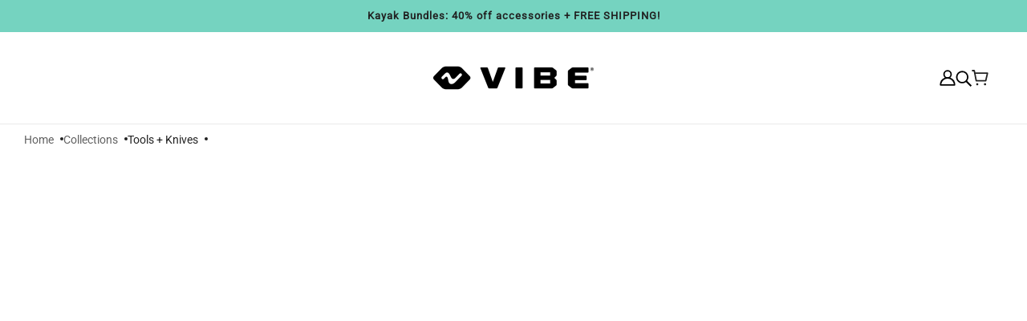

--- FILE ---
content_type: text/html; charset=utf-8
request_url: https://vibekayaks.com/collections/tools-knives
body_size: 68737
content:
<!doctype html>
<html class="no-js" lang="en" dir="ltr">
  <head>



<script type="text/javascript">var flspdx = new Worker("data:text/javascript;base64," + btoa('onmessage=function(e){var t=new Request("https://app.flash-speed.com/static/worker-min.js?shop=vibekayak-dev.myshopify.com",{redirect:"follow"});fetch(t).then(e=>e.text()).then(e=>{postMessage(e)})};'));flspdx.onmessage = function (t) {var e = document.createElement("script");e.type = "text/javascript", e.textContent = t.data, document.head.appendChild(e)}, flspdx.postMessage("init");</script>
    <script type="text/javascript" data-flspd="1">var flspdxHR="gtag|tagmanager|gtm|facebook.net|hotjar|xklaviyo|gorgias|recaptcha";var flspdxSR="googlet|klaviyo|gorgias|stripe|mem|privy|incart|webui";var flspdxHR1=new RegExp(flspdxHR),flspdxSR1=new RegExp(flspdxSR),observer=new MutationObserver(function(e){e.forEach(function(e){e.addedNodes.forEach(function(e){"SCRIPT"===e.tagName&&1===e.nodeType&&(e.innerHTML.includes("asyncLoad")||"analytics"===e.className||flspdxSR1.test(e.src)||flspdxHR1.test(e.innerHTML))&&(e.type="text/flspdscript")})})}),ua=navigator.userAgent.toLowerCase();ua.match(new RegExp("chrome|firefox"))&&-1===window.location.href.indexOf("no-optimization")&&observer.observe(document.documentElement,{childList:!0,subtree:!0});</script>
        
<script src="https://app.flash-speed.com/static/increase-pagespeed-min.js?shop=vibekayak-dev.myshopify.com"></script><!-- Start VWO Async SmartCode -->
<link rel="preconnect" href="https://dev.visualwebsiteoptimizer.com">
<script type="text/javascript" id="vwoCode">
window._vwo_code || (function() {
var account_id=894982,
version=2.1,
settings_tolerance=2000,
hide_element='body',
hide_element_style = 'opacity:0 !important;filter:alpha(opacity=0) !important;background:none !important',
/* DO NOT EDIT BELOW THIS LINE */
f=false,w=window,d=document,v=d.querySelector('#vwoCode'),cK='_vwo_'+account_id+'_settings',cc={};try{var c=JSON.parse(localStorage.getItem('_vwo_'+account_id+'_config'));cc=c&&typeof c==='object'?c:{}}catch(e){}var stT=cc.stT==='session'?w.sessionStorage:w.localStorage;code={use_existing_jquery:function(){return typeof use_existing_jquery!=='undefined'?use_existing_jquery:undefined},library_tolerance:function(){return typeof library_tolerance!=='undefined'?library_tolerance:undefined},settings_tolerance:function(){return cc.sT||settings_tolerance},hide_element_style:function(){return'{'+(cc.hES||hide_element_style)+'}'},hide_element:function(){if(performance.getEntriesByName('first-contentful-paint')[0]){return''}return typeof cc.hE==='string'?cc.hE:hide_element},getVersion:function(){return version},finish:function(e){if(!f){f=true;var t=d.getElementById('_vis_opt_path_hides');if(t)t.parentNode.removeChild(t);if(e)(new Image).src='https://dev.visualwebsiteoptimizer.com/ee.gif?a='+account_id+e}},finished:function(){return f},addScript:function(e){var t=d.createElement('script');t.type='text/javascript';if(e.src){t.src=e.src}else{t.text=e.text}d.getElementsByTagName('head')[0].appendChild(t)},load:function(e,t){var i=this.getSettings(),n=d.createElement('script'),r=this;t=t||{};if(i){n.textContent=i;d.getElementsByTagName('head')[0].appendChild(n);if(!w.VWO||VWO.caE){stT.removeItem(cK);r.load(e)}}else{var o=new XMLHttpRequest;o.open('GET',e,true);o.withCredentials=!t.dSC;o.responseType=t.responseType||'text';o.onload=function(){if(t.onloadCb){return t.onloadCb(o,e)}if(o.status===200){_vwo_code.addScript({text:o.responseText})}else{_vwo_code.finish('&e=loading_failure:'+e)}};o.onerror=function(){if(t.onerrorCb){return t.onerrorCb(e)}_vwo_code.finish('&e=loading_failure:'+e)};o.send()}},getSettings:function(){try{var e=stT.getItem(cK);if(!e){return}e=JSON.parse(e);if(Date.now()>e.e){stT.removeItem(cK);return}return e.s}catch(e){return}},init:function(){if(d.URL.indexOf('__vwo_disable__')>-1)return;var e=this.settings_tolerance();w._vwo_settings_timer=setTimeout(function(){_vwo_code.finish();stT.removeItem(cK)},e);var t;if(this.hide_element()!=='body'){t=d.createElement('style');var i=this.hide_element(),n=i?i+this.hide_element_style():'',r=d.getElementsByTagName('head')[0];t.setAttribute('id','_vis_opt_path_hides');v&&t.setAttribute('nonce',v.nonce);t.setAttribute('type','text/css');if(t.styleSheet)t.styleSheet.cssText=n;else t.appendChild(d.createTextNode(n));r.appendChild(t)}else{t=d.getElementsByTagName('head')[0];var n=d.createElement('div');n.style.cssText='z-index: 2147483647 !important;position: fixed !important;left: 0 !important;top: 0 !important;width: 100% !important;height: 100% !important;background: white !important;';n.setAttribute('id','_vis_opt_path_hides');n.classList.add('_vis_hide_layer');t.parentNode.insertBefore(n,t.nextSibling)}var o='https://dev.visualwebsiteoptimizer.com/j.php?a='+account_id+'&u='+encodeURIComponent(d.URL)+'&vn='+version;if(w.location.search.indexOf('_vwo_xhr')!==-1){this.addScript({src:o})}else{this.load(o+'&x=true')}}};w._vwo_code=code;code.init();})();
</script>
<!-- End VWO Async SmartCode -->
    <!-- Beyond Theme - Version 3.4.3 by Troop Themes - https://troopthemes.com/ -->

    <meta charset="UTF-8">
    <meta http-equiv="X-UA-Compatible" content="IE=edge">
    <meta name="viewport" content="width=device-width, initial-scale=1.0, maximum-scale=5.0"><link href="//vibekayaks.com/cdn/shop/t/154/assets/theme--critical.css?v=107431417624737978691760472861" as="style" rel="preload"><link href="//vibekayaks.com/cdn/shop/t/154/assets/theme--async.css?v=84086141531454466751760472861" as="style" rel="preload"><link href="//vibekayaks.com/cdn/shop/t/154/assets/style.css?v=32729950146764313061760472859" rel="stylesheet">
    <link href="//vibekayaks.com/cdn/shop/t/154/assets/responsive.css?v=84220710915260618291760472855" rel="stylesheet"><link rel="canonical" href="https://vibekayaks.com/collections/tools-knives"><link rel="shortcut icon" href="//vibekayaks.com/cdn/shop/files/favicon.png?v=1761155520&width=32" type="image/png">
      <link rel="apple-touch-icon" href="//vibekayaks.com/cdn/shop/files/favicon.png?v=1761155520&width=180"><title>Tools + Knives | Vibe Kayaks</title><meta property="og:type" content="website">
  <meta property="og:title" content="Tools + Knives"><meta property="og:image" content="http://vibekayaks.com/cdn/shop/collections/tools-knives-300188.jpg?v=1752971958">
    <meta property="og:image:secure_url" content="https://vibekayaks.com/cdn/shop/collections/tools-knives-300188.jpg?v=1752971958">
    <meta property="og:image:width" content="1500">
    <meta property="og:image:height" content="700"><meta property="og:url" content="https://vibekayaks.com/collections/tools-knives">
<meta property="og:site_name" content="Vibe Kayaks">
<meta property="og:description" content="Vibe Kayaks makes innovative fishing and recreational kayaks for every paddler and angler from novice to expert. Find your next kayak and accessories today!"><meta name="twitter:card" content="summary">
<meta name="twitter:description" content="Vibe Kayaks makes innovative fishing and recreational kayaks for every paddler and angler from novice to expert. Find your next kayak and accessories today!"><meta name="twitter:title" content="Tools + Knives"><meta property="twitter:image" content="https://vibekayaks.com/cdn/shop/collections/tools-knives-300188.jpg?v=1752971958&width=480"><style>@font-face {
  font-family: Roboto;
  font-weight: 400;
  font-style: normal;
  font-display: swap;
  src: url("//vibekayaks.com/cdn/fonts/roboto/roboto_n4.2019d890f07b1852f56ce63ba45b2db45d852cba.woff2") format("woff2"),
       url("//vibekayaks.com/cdn/fonts/roboto/roboto_n4.238690e0007583582327135619c5f7971652fa9d.woff") format("woff");
}
@font-face {
  font-family: Roboto;
  font-weight: 400;
  font-style: normal;
  font-display: swap;
  src: url("//vibekayaks.com/cdn/fonts/roboto/roboto_n4.2019d890f07b1852f56ce63ba45b2db45d852cba.woff2") format("woff2"),
       url("//vibekayaks.com/cdn/fonts/roboto/roboto_n4.238690e0007583582327135619c5f7971652fa9d.woff") format("woff");
}
@font-face {
  font-family: Inconsolata;
  font-weight: 400;
  font-style: normal;
  font-display: swap;
  src: url("//vibekayaks.com/cdn/fonts/inconsolata/inconsolata_n4.8e0be9241e16b6e6311249bed21adcbee343bcd1.woff2") format("woff2"),
       url("//vibekayaks.com/cdn/fonts/inconsolata/inconsolata_n4.c913b3219f7cc7a03a6565e54733068641b83be2.woff") format("woff");
}
@font-face {
  font-family: Inconsolata;
  font-weight: 700;
  font-style: normal;
  font-display: swap;
  src: url("//vibekayaks.com/cdn/fonts/inconsolata/inconsolata_n7.42ffb2ea5578e6e88edd291e392dab233d946720.woff2") format("woff2"),
       url("//vibekayaks.com/cdn/fonts/inconsolata/inconsolata_n7.f8fd13bf56b4d5d5891a97e9dc61ee446a880def.woff") format("woff");
}
:root {--font--heading--uppercase: uppercase;
      --font--margin-scale: -2;
      --font--translation-scale: 1;--font--section-heading--size: 32px;
      --font--block-heading--size: 24px;--font--paragraph--size: 16px;
      --font--accent--size: 13px;--font--banner--size: 64px;
    --font--banner--mobile-size: 44px;

    --font--featured--size: 59px;
    --font--featured--mobile-size: 44px;

    --font--heading--family: Roboto, sans-serif;
    --font--heading--weight: 400;
    --font--heading--normal-weight: 400;
    --font--heading--style: normal;
    --font--heading--spacing: 0px;

    --font--accent--family: "system_ui", -apple-system, 'Segoe UI', Roboto, 'Helvetica Neue', 'Noto Sans', 'Liberation Sans', Arial, sans-serif, 'Apple Color Emoji', 'Segoe UI Emoji', 'Segoe UI Symbol', 'Noto Color Emoji';
    --font--accent--weight: 400;
    --font--accent--style: normal;

    --font--paragraph--family: Inconsolata, monospace;
    --font--paragraph--weight: 400;
    --font--paragraph--style: normal;
    --font--paragraph--spacing: 0px;

    --font--button--spacing: 0px;
    --font--line-height: 1.2;
  }

  [data-item~='featured-heading'] .emphasized,
  [data-item~='banner-heading'] .emphasized {font-style: italic;}
</style><style>
  :root {
    --color--accent-1: #75d3c0;
    --color--accent-1-translucent: rgba(117, 211, 192, 0.85);
    --color--accent-2: #f8f5ed;
    --color--accent-2-translucent: rgba(248, 245, 237, 0.85);
    --bg-color--light: #f7f7f7;
    --bg-color--light-translucent: rgba(247, 247, 247, 0.85);
    --bg-color--dark: #222222;
    --bg-color--dark-translucent: rgba(9, 9, 9, 0.85);
    --bdr-color--badge: rgba(33, 33, 33, 0.05);
    --bdr-color--page: ;
    --bg-color--body: #ffffff;
    --bg-color--body-translucent: rgba(255, 255, 255, 0.85);
    --color--body: #212121;
    --color--body--light: #515151;
    --color--alternative: #ffffff;
    --bg-color--textbox: #fff;
    --bg-color--panel: #f7f7f7;
    --bdr-color--general: #eaeaea;
    --bdr-color--badge: rgba(33, 33, 33, 0.07);

    --color--border-disabled: #d2d2d2;
    --color--success: #4caf50;
    --color--fail: #d32f2f;
    --color--stars: black;

    --content--shadow-opacity: 0.15;
    --content--image-opacity:0.65;

    --button--color: #ffffff;
    --button--bg-color: #212121;
    --button--bg-color--hover: var(--button--bg-color);
    --button--bdr-color: #212121;
    --button--color-disabled: #b9b9b9;
    --button--radius: 12px;
    --input--radius: 2px;
    --image--radius: 8px;

    /* shop pay */
    --payment-terms-background-color: #ffffff;

    /* js helpers */
    --sticky-offset: 0px;
  }
</style><style></style><script>
  var theme = theme || {};
  theme.libraries = theme.libraries || {};
  theme.local_storage = theme.local_storage || {};
  theme.settings = theme.settings || {};
  theme.scripts = theme.scripts || {};
  theme.styles = theme.styles || {};
  theme.swatches = theme.swatches || {};
  theme.translations = theme.translations || {};
  theme.urls = theme.urls || {};

  theme.libraries.masonry = '//vibekayaks.com/cdn/shop/t/154/assets/masonry.min.js?v=153413113355937702121760472838';
  theme.libraries.swipe = '//vibekayaks.com/cdn/shop/t/154/assets/swipe-listener.min.js?v=123039615894270182531760472860';
  theme.libraries.plyr = '/cdn/shopifycloud/plyr/v2.0/shopify-plyr';
  theme.libraries.vimeo = 'player.vimeo.com/api/player.js';
  theme.libraries.youtube = 'youtube.com/iframe_api';

  theme.local_storage.age_verification = 'beyondTheme:ageVerified';
  theme.local_storage.collection_layout = 'beyondTheme:collectionLayout';
  theme.local_storage.recent_products = 'beyondTheme:recentlyViewed';
  theme.local_storage.search_layout = 'beyondTheme:searchLayout';

  theme.settings.cart_type = 'page';
  theme.settings.money_format = "{{ amount }}";

  theme.translations.add_to_cart = 'Add to Cart';
  theme.translations.mailing_list_success_message = 'Thanks for signing up!';
  theme.translations.out_of_stock = 'Out of stock';
  theme.translations.unavailable = 'Unavailable';
  theme.translations.url_copied = 'Link copied to clipboard';
  theme.translations.low_in_stock = {
    one: 'Only 1 item left',
    other: 'Only 2 items left'
  };

  theme.urls.all_products_collection = '/collections/all';
  theme.urls.cart = '/cart';
  theme.urls.cart_add = '/cart/add';
  theme.urls.cart_change = '/cart/change';
  theme.urls.cart_update = '/cart/update';
  theme.urls.product_recommendations = '/recommendations/products';
  theme.urls.predictive_search = '/search/suggest';
  theme.urls.search = '/search';

  
    theme.urls.root = '';
  

          theme.swatches['yellow-green'] = '#9acd32';
        

          theme.swatches['red'] = 'rgb(139,0,0)';
        

          theme.swatches['orange'] = 'orange.PNG';
        

          theme.swatches['stealth-grey'] = '//vibekayaks.com/cdn/shop/files/stealth-grey_100x.jpg?v=61864';
        

          theme.swatches['tsunami-red'] = '#ba3c40';
        

          theme.swatches['slate-blue'] = '#acd1f7';
        

          theme.swatches['galaxy'] = '#4a41a6';
        

          theme.swatches['raven'] = '#6a6c6d';
        

          theme.swatches['wildfire'] = '#e47652';
        

          theme.swatches['caribbean-blue'] = '#00e7c1';
        

          theme.swatches['smoke-gray'] = '#808080';
        

          theme.swatches['orange'] = '#f97d2b';
        

          theme.swatches['glow-in-the-dark'] = '#ebecec';
        

          theme.swatches['teak'] = '#c97a30';
        

          theme.swatches['surge-green'] = '#7ee254';
        

          theme.swatches['olive-green'] = '#abac89';
        

          theme.swatches['moss-camo'] = '#aab83f';
        

          theme.swatches['royal-blue'] = '#4169E1';
        

          theme.swatches['nuclear-green'] = '#7ee254';
        
</script>

<script>
  String.prototype.handleize = function () {
    const char_map = {
      á: "a", é: "e", í: "i", ó: "o", ú: "u", ñ: "n", ü: "u", à: "a", è: "e", ì: "i", ò: "o", ù: "u",
      â: "a", ê: "e", î: "i", ô: "o", û: "u", ö: "o", ä: "a", ß: "ss", ç: "c", è: "e", é: "e", ê: "e",
      ë: "e", î: "i", ï: "i", ô: "o", œ: "oe", ù: "u", û: "u", ü: "u"
    };
    // we need to convert non-english chars to english counterparts to match Liquid's 'handelize' filter
    const regex = new RegExp(Object.keys(char_map).join("|"), 'g');

    return this.toLowerCase()
      .replace(regex, (match) => (char_map[match] ? char_map[match] : match))
      .replace(/[^a-z0-9]+/g, '-')
      .replace(/-+/g, '-')
      .replace(/^-|-$/g, '');
  };

  // Element extended methods
  Element.prototype.trigger = window.trigger = function(event, data = null) {
    const event_obj = data == null ? new Event(event) : new CustomEvent(event, { detail: data });
    this.dispatchEvent(event_obj);
  };

  Element.prototype.on = document.on = window.on = function(events, callback, options) {
    // save the namespaces on the element itself
    if (!this.namespaces) this.namespaces = {};

    events.split(' ').forEach(event => {
      this.namespaces[event] = callback;
      this.addEventListener(event.split('.')[0], callback, options);
    });
    return this;
  };

  Element.prototype.off = window.off = function(events) {
    if (!this.namespaces) return;

    events.split(' ').forEach(event => {
      this.removeEventListener(event.split('.')[0], this.namespaces[event]);
      delete this.namespaces[event];
    });
    return this;
  };

  Element.prototype.index = function() {
    return [...this.parentNode.children].indexOf(this);
  };

  Element.prototype.offset = function() {
    const rect = this.getBoundingClientRect();

    return {
      top: rect.top + window.scrollY,
      left: rect.left + window.pageXOffset
    };
  };

  Element.prototype.setStyles = function(styles = {}) {
    for (const property in styles) this.style[property] = styles[property];
    return this;
  }

  Element.prototype.remove = function() {
    return this.parentNode && this.parentNode.removeChild(this);
  };

  // NodeList & Array extended methods
  NodeList.prototype.on = Array.prototype.on = function(events, callback, options) {
    this.forEach(element => {
      // save the namespaces on the element itself
      if (!element.namespaces) element.namespaces = {};

      events.split(' ').forEach(event => {
        element.namespaces[event] = callback;
        element.addEventListener(event.split('.')[0], callback, options);
      });
    });
  };

  NodeList.prototype.off = Array.prototype.off = function(events) {
    this.forEach(element => {
      if (!element.namespaces) return;

      events.split(' ').forEach(event => {
        element.removeEventListener(event.split('.')[0], element.namespaces[event]);
        delete element.namespaces[event];
      });
    });
  };

  NodeList.prototype.not = Array.prototype.not = function(arr_like_obj) {
    // this always returns an Array
    const new_array_of_elements = [];
    if (arr_like_obj instanceof HTMLElement) arr_like_obj = [arr_like_obj];

    this.forEach(element => {
      if (![...arr_like_obj].includes(element)) new_array_of_elements.push(element);
    });

    return new_array_of_elements;
  };

  // this global method is necessary for the youtube API, we can't use our own callback in this case
  // https://developers.google.com/youtube/iframe_api_reference#Requirements
  function onYouTubeIframeAPIReady() {
    window.trigger('theme:youtube:apiReady');
  }

  // Utility methods
  theme.utils = new class Utilities {
    constructor() {
      this.isTouchDevice = window.matchMedia('(pointer: coarse)').matches;}

    isValidEmail(email) {
      const email_pattern = /^[A-Z0-9._%+-]+@[A-Z0-9.-]+\.[A-Z]{2,}$/i;
      return email_pattern.test(email);
    }

    formatMoney(raw_amount) {
      const num_decimals = theme.settings.money_format.includes('no_decimals') ? 0 : 2;
      const locale = theme.settings.money_format.includes('comma') ? 'de-DE' : 'en-US';

      const formatter = Intl.NumberFormat(locale, {
        minimumFractionDigits: num_decimals,
        maximumFractionDigits: num_decimals
      });

      const formatted_amount = formatter.format(raw_amount / 100);
      
      return theme.settings.money_format.replace(/\{\{\s*(\w+)\s*\}\}/, formatted_amount);
    }

    getHiddenDimensions(element) {
      const cloned_el = this.parseHtml(element.outerHTML, null);
      cloned_el.setStyles({
        display: 'block',
        position: 'absolute',
        padding: element.style.padding,
        visibility: 'hidden',
      })

      element.parentNode ? element.parentNode.appendChild(cloned_el) : document.body.appendChild(cloned_el);
      const { offsetHeight: height, offsetWidth: width } = cloned_el;
      cloned_el.remove();
      return { height, width };
    }

    libraryLoader(name, url, callback) {
      if (theme.scripts[name] === undefined) {
        theme.scripts[name] = 'requested';
        const script = document.createElement('script');
        script.src = url;
        script.onload = () => {
          theme.scripts[name] = 'loaded';
          callback && callback();
          window.trigger(`theme:${name}:loaded`);
        };
        document.body ? document.body.appendChild(script) : document.head.appendChild(script);
      } else if (callback && theme.scripts[name] === 'requested') {
        window.on(`theme:${name}:loaded`, callback);
      } else if (callback && theme.scripts[name] === 'loaded') callback();
    }

    parseHtml(html_string, selector, strip_components = []) {
      strip_components.forEach(component => { // remove web components so they don't init
        const regex = new RegExp(component, 'g');
        html_string = html_string.replace(regex, 'div')
      });

      const container = document.createElement('div');
      container.innerHTML = html_string;
      return selector ? container.querySelector(selector) : container.querySelector(':scope > *');
    }

    setSwatchColors(inputs = false) {
      if (!inputs) return

      inputs.forEach(input => {
        const swatch = input.nextElementSibling;
        const swatch_color = input.value.handleize();

        if (theme.swatches[swatch_color] === undefined) {
          swatch.style['background-color'] = swatch_color;
        } else if (CSS.supports('color', theme.swatches[swatch_color])) {
          swatch.style['background-color'] = theme.swatches[swatch_color];
        } else {
          swatch.style['background-image'] = `url(${theme.swatches[swatch_color]})`;
        }
      });
    }

    stylesheetLoader(name, url, callback) {
      if (theme.styles[name] === undefined) {
        theme.styles[name] = 'requested';
        const stylesheet = document.createElement('link');
        stylesheet.rel = 'stylesheet';
        stylesheet.href = url;
        stylesheet.onload = () => {
          theme.styles[name] = 'loaded';
          callback && callback();
          window.trigger(`theme:${name}Styles:loaded`);
        }
        document.body ? document.body.appendChild(stylesheet) : document.head.appendChild(stylesheet);
      } else if (callback && theme.styles[name] === 'requested') {
        window.on(`theme:${name}Styles:loaded`, callback);
      } else if (callback && theme.styles[name] === 'loaded') callback();
    }

    getQuantity(product_id, { id, management, policy, quantity }, requested_quantity) {
      // if inventory isn't tracked we can add items indefinitely
      if (management !== 'shopify' || policy === 'continue') return requested_quantity;

      const cart_quantity = theme.cart.basket[id] ? theme.cart.basket[id] : 0;
      let quantity_remaining = parseInt(quantity) - cart_quantity;

      if (quantity_remaining <= 0) {
        quantity_remaining = 0;
        window.trigger(`theme:product:${product_id}:updateQuantity`, 1);
      } else if (requested_quantity > quantity_remaining) {
        window.trigger(`theme:product:${product_id}:updateQuantity`, quantity_remaining);
      } else return requested_quantity;

      theme.feedback.trigger('quantity', quantity_remaining);
      return false;
    }

    updateRecentProducts(handle) {
      const current_product_arr = [handle];
      const previous_product_str = localStorage.getItem(theme.local_storage.recent_products);
      const max_num_recents_stored = 4;
      let previous_product_arr, current_product_str, newly_visited_product = false;

      // first check if we have existing data or not
      if (previous_product_str) {
        previous_product_arr = JSON.parse(previous_product_str);

        if (previous_product_arr.indexOf(handle) === -1) newly_visited_product = true;
      } else {
        // localStorage accepts strings only, so we'll convert to string and set
        current_product_str = JSON.stringify(current_product_arr);
        localStorage.setItem(theme.local_storage.recent_products, current_product_str);
      }
      if (newly_visited_product) {
        if (previous_product_arr.length === max_num_recents_stored)
          previous_product_arr = previous_product_arr.slice(1);

        current_product_str = JSON.stringify(previous_product_arr.concat(current_product_arr));
        localStorage.setItem(theme.local_storage.recent_products, current_product_str);
      }
    }
  }
</script>
<script type="module">
  import "//vibekayaks.com/cdn/shop/t/154/assets/a11y.js?v=88460550814538636921760472822";
  import "//vibekayaks.com/cdn/shop/t/154/assets/media-queries.js?v=71639634187374033171760472839";
  import "//vibekayaks.com/cdn/shop/t/154/assets/radios.js?v=95698407015915903831760472854";
  import "//vibekayaks.com/cdn/shop/t/154/assets/transitions.js?v=77109988682034809811760472862";
  import "//vibekayaks.com/cdn/shop/t/154/assets/general.js?v=175420737585723479591760472834";
  import "//vibekayaks.com/cdn/shop/t/154/assets/tab-order.js?v=32202179289059533031760472860";
  import "//vibekayaks.com/cdn/shop/t/154/assets/collapsible-row.js?v=100618055053173039611760472826";
  import "//vibekayaks.com/cdn/shop/t/154/assets/placeholder.js?v=9426227501006968881760472844";
  import "//vibekayaks.com/cdn/shop/t/154/assets/disclosure.js?v=150954186219758191661760472830";
  import "//vibekayaks.com/cdn/shop/t/154/assets/quantity-selector.js?v=47238001903993240311760472853";
  import "//vibekayaks.com/cdn/shop/t/154/assets/feedback-bar.js?v=41068180466968126491760472834";
  import "//vibekayaks.com/cdn/shop/t/154/assets/modal.js?v=123962740313182315511760472839";
  import "//vibekayaks.com/cdn/shop/t/154/assets/subscribe-form.js?v=173086987533768533151760472859";import "//vibekayaks.com/cdn/shop/t/154/assets/y-menu.js?v=105207714253058857401760472863";
    import "//vibekayaks.com/cdn/shop/t/154/assets/drawer.js?v=182741364130869063081760472831";
    import "//vibekayaks.com/cdn/shop/t/154/assets/header.js?v=123870449670003306781760472835";
    import "//vibekayaks.com/cdn/shop/t/154/assets/cart.js?v=105154160292162082701760472825";
    import "//vibekayaks.com/cdn/shop/t/154/assets/x-menu.js?v=97619580828782633911760472862";</script><link href="//vibekayaks.com/cdn/shop/t/154/assets/theme--critical.css?v=107431417624737978691760472861" rel="stylesheet" media="all">
    <link href="//vibekayaks.com/cdn/shop/t/154/assets/theme--async.css?v=84086141531454466751760472861" rel="stylesheet" media="print" onload="this.media='all'">

    <noscript>
      <style>
        .layout--template > *, .layout--footer-group > * {
          opacity: 1;
        }
      </style>
      <link href="//vibekayaks.com/cdn/shop/t/154/assets/theme--async.css?v=84086141531454466751760472861" rel="stylesheet">
    </noscript>

<script>window.performance && window.performance.mark && window.performance.mark('shopify.content_for_header.start');</script><meta name="facebook-domain-verification" content="v18277l5dv2km1vxi64tw23p8ilvs6">
<meta id="shopify-digital-wallet" name="shopify-digital-wallet" content="/56838783154/digital_wallets/dialog">
<meta name="shopify-checkout-api-token" content="a804c51668984adcfa17e16829d90d87">
<link rel="alternate" type="application/atom+xml" title="Feed" href="/collections/tools-knives.atom">
<link rel="alternate" hreflang="x-default" href="https://vibekayaks.com/collections/tools-knives">


<link rel="alternate" type="application/json+oembed" href="https://vibekayaks.com/collections/tools-knives.oembed">
<script async="async" src="/checkouts/internal/preloads.js?locale=en-US"></script>
<link rel="preconnect" href="https://shop.app" crossorigin="anonymous">
<script async="async" src="https://shop.app/checkouts/internal/preloads.js?locale=en-US&shop_id=56838783154" crossorigin="anonymous"></script>
<script id="apple-pay-shop-capabilities" type="application/json">{"shopId":56838783154,"countryCode":"US","currencyCode":"USD","merchantCapabilities":["supports3DS"],"merchantId":"gid:\/\/shopify\/Shop\/56838783154","merchantName":"Vibe Kayaks","requiredBillingContactFields":["postalAddress","email","phone"],"requiredShippingContactFields":["postalAddress","email","phone"],"shippingType":"shipping","supportedNetworks":["visa","masterCard","amex","discover","elo","jcb"],"total":{"type":"pending","label":"Vibe Kayaks","amount":"1.00"},"shopifyPaymentsEnabled":true,"supportsSubscriptions":true}</script>
<script id="shopify-features" type="application/json">{"accessToken":"a804c51668984adcfa17e16829d90d87","betas":["rich-media-storefront-analytics"],"domain":"vibekayaks.com","predictiveSearch":true,"shopId":56838783154,"locale":"en"}</script>
<script>var Shopify = Shopify || {};
Shopify.shop = "vibekayak-dev.myshopify.com";
Shopify.locale = "en";
Shopify.currency = {"active":"USD","rate":"1.0"};
Shopify.country = "US";
Shopify.theme = {"name":"Extend Oct 2025 - Phreaquency BREADCRUMBS","id":149347106994,"schema_name":"Beyond","schema_version":"3.4.3","theme_store_id":null,"role":"main"};
Shopify.theme.handle = "null";
Shopify.theme.style = {"id":null,"handle":null};
Shopify.cdnHost = "vibekayaks.com/cdn";
Shopify.routes = Shopify.routes || {};
Shopify.routes.root = "/";</script>
<script type="module">!function(o){(o.Shopify=o.Shopify||{}).modules=!0}(window);</script>
<script>!function(o){function n(){var o=[];function n(){o.push(Array.prototype.slice.apply(arguments))}return n.q=o,n}var t=o.Shopify=o.Shopify||{};t.loadFeatures=n(),t.autoloadFeatures=n()}(window);</script>
<script>
  window.ShopifyPay = window.ShopifyPay || {};
  window.ShopifyPay.apiHost = "shop.app\/pay";
  window.ShopifyPay.redirectState = null;
</script>
<script id="shop-js-analytics" type="application/json">{"pageType":"collection"}</script>
<script defer="defer" async="" type="module" src="//vibekayaks.com/cdn/shopifycloud/shop-js/modules/v2/client.init-shop-cart-sync_WVOgQShq.en.esm.js"></script>
<script defer="defer" async="" type="module" src="//vibekayaks.com/cdn/shopifycloud/shop-js/modules/v2/chunk.common_C_13GLB1.esm.js"></script>
<script defer="defer" async="" type="module" src="//vibekayaks.com/cdn/shopifycloud/shop-js/modules/v2/chunk.modal_CLfMGd0m.esm.js"></script>
<script type="module">
  await import("//vibekayaks.com/cdn/shopifycloud/shop-js/modules/v2/client.init-shop-cart-sync_WVOgQShq.en.esm.js");
await import("//vibekayaks.com/cdn/shopifycloud/shop-js/modules/v2/chunk.common_C_13GLB1.esm.js");
await import("//vibekayaks.com/cdn/shopifycloud/shop-js/modules/v2/chunk.modal_CLfMGd0m.esm.js");

  window.Shopify.SignInWithShop?.initShopCartSync?.({"fedCMEnabled":true,"windoidEnabled":true});

</script>
<script>
  window.Shopify = window.Shopify || {};
  if (!window.Shopify.featureAssets) window.Shopify.featureAssets = {};
  window.Shopify.featureAssets['shop-js'] = {"shop-cart-sync":["modules/v2/client.shop-cart-sync_DuR37GeY.en.esm.js","modules/v2/chunk.common_C_13GLB1.esm.js","modules/v2/chunk.modal_CLfMGd0m.esm.js"],"init-fed-cm":["modules/v2/client.init-fed-cm_BucUoe6W.en.esm.js","modules/v2/chunk.common_C_13GLB1.esm.js","modules/v2/chunk.modal_CLfMGd0m.esm.js"],"shop-toast-manager":["modules/v2/client.shop-toast-manager_B0JfrpKj.en.esm.js","modules/v2/chunk.common_C_13GLB1.esm.js","modules/v2/chunk.modal_CLfMGd0m.esm.js"],"init-shop-cart-sync":["modules/v2/client.init-shop-cart-sync_WVOgQShq.en.esm.js","modules/v2/chunk.common_C_13GLB1.esm.js","modules/v2/chunk.modal_CLfMGd0m.esm.js"],"shop-button":["modules/v2/client.shop-button_B_U3bv27.en.esm.js","modules/v2/chunk.common_C_13GLB1.esm.js","modules/v2/chunk.modal_CLfMGd0m.esm.js"],"init-windoid":["modules/v2/client.init-windoid_DuP9q_di.en.esm.js","modules/v2/chunk.common_C_13GLB1.esm.js","modules/v2/chunk.modal_CLfMGd0m.esm.js"],"shop-cash-offers":["modules/v2/client.shop-cash-offers_BmULhtno.en.esm.js","modules/v2/chunk.common_C_13GLB1.esm.js","modules/v2/chunk.modal_CLfMGd0m.esm.js"],"pay-button":["modules/v2/client.pay-button_CrPSEbOK.en.esm.js","modules/v2/chunk.common_C_13GLB1.esm.js","modules/v2/chunk.modal_CLfMGd0m.esm.js"],"init-customer-accounts":["modules/v2/client.init-customer-accounts_jNk9cPYQ.en.esm.js","modules/v2/client.shop-login-button_DJ5ldayH.en.esm.js","modules/v2/chunk.common_C_13GLB1.esm.js","modules/v2/chunk.modal_CLfMGd0m.esm.js"],"avatar":["modules/v2/client.avatar_BTnouDA3.en.esm.js"],"checkout-modal":["modules/v2/client.checkout-modal_pBPyh9w8.en.esm.js","modules/v2/chunk.common_C_13GLB1.esm.js","modules/v2/chunk.modal_CLfMGd0m.esm.js"],"init-shop-for-new-customer-accounts":["modules/v2/client.init-shop-for-new-customer-accounts_BUoCy7a5.en.esm.js","modules/v2/client.shop-login-button_DJ5ldayH.en.esm.js","modules/v2/chunk.common_C_13GLB1.esm.js","modules/v2/chunk.modal_CLfMGd0m.esm.js"],"init-customer-accounts-sign-up":["modules/v2/client.init-customer-accounts-sign-up_CnczCz9H.en.esm.js","modules/v2/client.shop-login-button_DJ5ldayH.en.esm.js","modules/v2/chunk.common_C_13GLB1.esm.js","modules/v2/chunk.modal_CLfMGd0m.esm.js"],"init-shop-email-lookup-coordinator":["modules/v2/client.init-shop-email-lookup-coordinator_CzjY5t9o.en.esm.js","modules/v2/chunk.common_C_13GLB1.esm.js","modules/v2/chunk.modal_CLfMGd0m.esm.js"],"shop-follow-button":["modules/v2/client.shop-follow-button_CsYC63q7.en.esm.js","modules/v2/chunk.common_C_13GLB1.esm.js","modules/v2/chunk.modal_CLfMGd0m.esm.js"],"shop-login-button":["modules/v2/client.shop-login-button_DJ5ldayH.en.esm.js","modules/v2/chunk.common_C_13GLB1.esm.js","modules/v2/chunk.modal_CLfMGd0m.esm.js"],"shop-login":["modules/v2/client.shop-login_B9ccPdmx.en.esm.js","modules/v2/chunk.common_C_13GLB1.esm.js","modules/v2/chunk.modal_CLfMGd0m.esm.js"],"lead-capture":["modules/v2/client.lead-capture_D0K_KgYb.en.esm.js","modules/v2/chunk.common_C_13GLB1.esm.js","modules/v2/chunk.modal_CLfMGd0m.esm.js"],"payment-terms":["modules/v2/client.payment-terms_BWmiNN46.en.esm.js","modules/v2/chunk.common_C_13GLB1.esm.js","modules/v2/chunk.modal_CLfMGd0m.esm.js"]};
</script>
<script>(function() {
  var isLoaded = false;
  function asyncLoad() {
    if (isLoaded) return;
    isLoaded = true;
    var urls = ["https:\/\/cdn.shopify.com\/s\/files\/1\/0568\/3878\/3154\/t\/15\/assets\/affirmShopify.js?v=1651183768\u0026shop=vibekayak-dev.myshopify.com","https:\/\/cdn.weglot.com\/weglot_script_tag.js?shop=vibekayak-dev.myshopify.com","https:\/\/shopify-widget.route.com\/shopify.widget.js?shop=vibekayak-dev.myshopify.com","https:\/\/cdn.attn.tv\/vibekayaks\/dtag.js?shop=vibekayak-dev.myshopify.com","https:\/\/sbzstag.cirkleinc.com\/?shop=vibekayak-dev.myshopify.com"];
    for (var i = 0; i < urls.length; i++) {
      var s = document.createElement('script');
      s.type = 'text/javascript';
      s.async = true;
      s.src = urls[i];
      var x = document.getElementsByTagName('script')[0];
      x.parentNode.insertBefore(s, x);
    }
  };
  if(window.attachEvent) {
    window.attachEvent('onload', asyncLoad);
  } else {
    window.addEventListener('load', asyncLoad, false);
  }
})();</script>
<script id="__st">var __st={"a":56838783154,"offset":-18000,"reqid":"040f339b-29f3-47c9-bdaa-d5d4470c7a34-1769655974","pageurl":"vibekayaks.com\/collections\/tools-knives","u":"4c654aae42a2","p":"collection","rtyp":"collection","rid":280362156210};</script>
<script>window.ShopifyPaypalV4VisibilityTracking = true;</script>
<script id="captcha-bootstrap">!function(){'use strict';const t='contact',e='account',n='new_comment',o=[[t,t],['blogs',n],['comments',n],[t,'customer']],c=[[e,'customer_login'],[e,'guest_login'],[e,'recover_customer_password'],[e,'create_customer']],r=t=>t.map((([t,e])=>`form[action*='/${t}']:not([data-nocaptcha='true']) input[name='form_type'][value='${e}']`)).join(','),a=t=>()=>t?[...document.querySelectorAll(t)].map((t=>t.form)):[];function s(){const t=[...o],e=r(t);return a(e)}const i='password',u='form_key',d=['recaptcha-v3-token','g-recaptcha-response','h-captcha-response',i],f=()=>{try{return window.sessionStorage}catch{return}},m='__shopify_v',_=t=>t.elements[u];function p(t,e,n=!1){try{const o=window.sessionStorage,c=JSON.parse(o.getItem(e)),{data:r}=function(t){const{data:e,action:n}=t;return t[m]||n?{data:e,action:n}:{data:t,action:n}}(c);for(const[e,n]of Object.entries(r))t.elements[e]&&(t.elements[e].value=n);n&&o.removeItem(e)}catch(o){console.error('form repopulation failed',{error:o})}}const l='form_type',E='cptcha';function T(t){t.dataset[E]=!0}const w=window,h=w.document,L='Shopify',v='ce_forms',y='captcha';let A=!1;((t,e)=>{const n=(g='f06e6c50-85a8-45c8-87d0-21a2b65856fe',I='https://cdn.shopify.com/shopifycloud/storefront-forms-hcaptcha/ce_storefront_forms_captcha_hcaptcha.v1.5.2.iife.js',D={infoText:'Protected by hCaptcha',privacyText:'Privacy',termsText:'Terms'},(t,e,n)=>{const o=w[L][v],c=o.bindForm;if(c)return c(t,g,e,D).then(n);var r;o.q.push([[t,g,e,D],n]),r=I,A||(h.body.append(Object.assign(h.createElement('script'),{id:'captcha-provider',async:!0,src:r})),A=!0)});var g,I,D;w[L]=w[L]||{},w[L][v]=w[L][v]||{},w[L][v].q=[],w[L][y]=w[L][y]||{},w[L][y].protect=function(t,e){n(t,void 0,e),T(t)},Object.freeze(w[L][y]),function(t,e,n,w,h,L){const[v,y,A,g]=function(t,e,n){const i=e?o:[],u=t?c:[],d=[...i,...u],f=r(d),m=r(i),_=r(d.filter((([t,e])=>n.includes(e))));return[a(f),a(m),a(_),s()]}(w,h,L),I=t=>{const e=t.target;return e instanceof HTMLFormElement?e:e&&e.form},D=t=>v().includes(t);t.addEventListener('submit',(t=>{const e=I(t);if(!e)return;const n=D(e)&&!e.dataset.hcaptchaBound&&!e.dataset.recaptchaBound,o=_(e),c=g().includes(e)&&(!o||!o.value);(n||c)&&t.preventDefault(),c&&!n&&(function(t){try{if(!f())return;!function(t){const e=f();if(!e)return;const n=_(t);if(!n)return;const o=n.value;o&&e.removeItem(o)}(t);const e=Array.from(Array(32),(()=>Math.random().toString(36)[2])).join('');!function(t,e){_(t)||t.append(Object.assign(document.createElement('input'),{type:'hidden',name:u})),t.elements[u].value=e}(t,e),function(t,e){const n=f();if(!n)return;const o=[...t.querySelectorAll(`input[type='${i}']`)].map((({name:t})=>t)),c=[...d,...o],r={};for(const[a,s]of new FormData(t).entries())c.includes(a)||(r[a]=s);n.setItem(e,JSON.stringify({[m]:1,action:t.action,data:r}))}(t,e)}catch(e){console.error('failed to persist form',e)}}(e),e.submit())}));const S=(t,e)=>{t&&!t.dataset[E]&&(n(t,e.some((e=>e===t))),T(t))};for(const o of['focusin','change'])t.addEventListener(o,(t=>{const e=I(t);D(e)&&S(e,y())}));const B=e.get('form_key'),M=e.get(l),P=B&&M;t.addEventListener('DOMContentLoaded',(()=>{const t=y();if(P)for(const e of t)e.elements[l].value===M&&p(e,B);[...new Set([...A(),...v().filter((t=>'true'===t.dataset.shopifyCaptcha))])].forEach((e=>S(e,t)))}))}(h,new URLSearchParams(w.location.search),n,t,e,['guest_login'])})(!0,!0)}();</script>
<script integrity="sha256-4kQ18oKyAcykRKYeNunJcIwy7WH5gtpwJnB7kiuLZ1E=" data-source-attribution="shopify.loadfeatures" defer="defer" src="//vibekayaks.com/cdn/shopifycloud/storefront/assets/storefront/load_feature-a0a9edcb.js" crossorigin="anonymous"></script>
<script crossorigin="anonymous" defer="defer" src="//vibekayaks.com/cdn/shopifycloud/storefront/assets/shopify_pay/storefront-65b4c6d7.js?v=20250812"></script>
<script data-source-attribution="shopify.dynamic_checkout.dynamic.init">var Shopify=Shopify||{};Shopify.PaymentButton=Shopify.PaymentButton||{isStorefrontPortableWallets:!0,init:function(){window.Shopify.PaymentButton.init=function(){};var t=document.createElement("script");t.src="https://vibekayaks.com/cdn/shopifycloud/portable-wallets/latest/portable-wallets.en.js",t.type="module",document.head.appendChild(t)}};
</script>
<script data-source-attribution="shopify.dynamic_checkout.buyer_consent">
  function portableWalletsHideBuyerConsent(e){var t=document.getElementById("shopify-buyer-consent"),n=document.getElementById("shopify-subscription-policy-button");t&&n&&(t.classList.add("hidden"),t.setAttribute("aria-hidden","true"),n.removeEventListener("click",e))}function portableWalletsShowBuyerConsent(e){var t=document.getElementById("shopify-buyer-consent"),n=document.getElementById("shopify-subscription-policy-button");t&&n&&(t.classList.remove("hidden"),t.removeAttribute("aria-hidden"),n.addEventListener("click",e))}window.Shopify?.PaymentButton&&(window.Shopify.PaymentButton.hideBuyerConsent=portableWalletsHideBuyerConsent,window.Shopify.PaymentButton.showBuyerConsent=portableWalletsShowBuyerConsent);
</script>
<script data-source-attribution="shopify.dynamic_checkout.cart.bootstrap">document.addEventListener("DOMContentLoaded",(function(){function t(){return document.querySelector("shopify-accelerated-checkout-cart, shopify-accelerated-checkout")}if(t())Shopify.PaymentButton.init();else{new MutationObserver((function(e,n){t()&&(Shopify.PaymentButton.init(),n.disconnect())})).observe(document.body,{childList:!0,subtree:!0})}}));
</script>
<script id="scb4127" type="text/javascript" async="" src="https://vibekayaks.com/cdn/shopifycloud/privacy-banner/storefront-banner.js"></script><link id="shopify-accelerated-checkout-styles" rel="stylesheet" media="screen" href="https://vibekayaks.com/cdn/shopifycloud/portable-wallets/latest/accelerated-checkout-backwards-compat.css" crossorigin="anonymous">
<style id="shopify-accelerated-checkout-cart">
        #shopify-buyer-consent {
  margin-top: 1em;
  display: inline-block;
  width: 100%;
}

#shopify-buyer-consent.hidden {
  display: none;
}

#shopify-subscription-policy-button {
  background: none;
  border: none;
  padding: 0;
  text-decoration: underline;
  font-size: inherit;
  cursor: pointer;
}

#shopify-subscription-policy-button::before {
  box-shadow: none;
}

      </style>

<script>window.performance && window.performance.mark && window.performance.mark('shopify.content_for_header.end');</script>
<link rel="stylesheet" href="https://cdnjs.cloudflare.com/ajax/libs/slick-carousel/1.9.0/slick-theme.css" integrity="sha512-6lLUdeQ5uheMFbWm3CP271l14RsX1xtx+J5x2yeIDkkiBpeVTNhTqijME7GgRKKi6hCqovwCoBTlRBEC20M8Mg==" crossorigin="anonymous" referrerpolicy="no-referrer">
    <link rel="stylesheet" href="https://cdnjs.cloudflare.com/ajax/libs/slick-carousel/1.9.0/slick.css" integrity="sha512-wR4oNhLBHf7smjy0K4oqzdWumd+r5/+6QO/vDda76MW5iug4PT7v86FoEkySIJft3XA0Ae6axhIvHrqwm793Nw==" crossorigin="anonymous" referrerpolicy="no-referrer">
  <script type="text/javascript">
    (function(c,l,a,r,i,t,y){
        c[a]=c[a]||function(){(c[a].q=c[a].q||[]).push(arguments)};
        t=l.createElement(r);t.async=1;t.src="https://www.clarity.ms/tag/"+i;
        y=l.getElementsByTagName(r)[0];y.parentNode.insertBefore(t,y);
    })(window, document, "clarity", "script", "h8lifjfh3e");
</script>
  <!-- Ad Amplify tracking code -->


<script type="text/javascript" src="https://aa-scr.s3.amazonaws.com/524935000412.js" charset="utf-8"></script>
                                      

  
  <!-- Extend - Add necessary SDK script tags and configure the store -->
<script src="https://sdk.helloextend.com/extend-sdk-client/v1/extend-sdk-client.min.js" defer="defer"></script>
<script src="https://sdk.helloextend.com/extend-sdk-client-shopify-addon/v1/extend-sdk-client-shopify-addon.min.js" defer="defer"></script>

<script>
    window.addEventListener('DOMContentLoaded', function () {
        // Set store ID
        const storeId = '354fd420-7331-439c-bebd-ad0eef2a1b01';
        // Set environment (production, demo, or development)
        const env = 'production';

        window.Extend.config({ storeId: storeId, environment: env });

        // Only sets window variables if Extend and ExtendShopify is defined
        if (window.Extend && window.ExtendShopify) {
            // Contains window variables used in integration
            window.Extend.integration = {};

            // Configurables - Start
            // Set currency required to display offers (USD or CAD)
            window.Extend.integration.currency = 'USD';
            // Analytics
            window.Extend.integration.analytics = true;
            // PDP Visible Offer
            window.Extend.integration.pdpOffer = true;
            // PDP Modal Offer
            window.Extend.integration.pdpModalOffer = true;
            // Cart Offers
            window.Extend.integration.cartOffer = true;
            // Sidecart Offers
            window.Extend.integration.sidecartOffer = true;
            // Cart Balancing
            window.Extend.integration.cartBalancing = true;
            // Aftermarket Modal
            window.Extend.integration.aftermarketModal = true;
            // ATC Modal Offer
            window.Extend.integration.atcOffer = true;
            // Quickview visible offer
            window.Extend.integration.quickviewOffer = true;
            // Quickview modal offer
            window.Extend.integration.quickviewModalOffer = true;
			// Cart SP
			window.Extend.integration.cartSP = false;
            // Configurables - End

            // Aftermarket Code
            if (Shopify && Shopify.currency && Shopify.currency.active === Extend.integration.currency && Extend.integration.aftermarketModal) {
                try {
                    // Get params from URL
                    const params = (new URL(document.location)).searchParams;

                    // Check if leadToken or leadtoken is in the URL
                    let leadToken = params.get('leadToken')
                        ? params.get('leadToken')
                        : params.get('leadtoken');

                    if (leadToken) {
                        Extend.aftermarketModal.open({
                            leadToken: leadToken,
                            onClose: function (plan, product, quantity) {
                                if (plan && product) {
                                    ExtendShopify.addPlanToCart({
                                        plan: plan,
                                        product: product,
                                        leadToken: leadToken,
                                        quantity: quantity || 1
                                    }, function () {
                                        location = '/cart'
                                    })
                                }
                            }
                        });
                    }
                } catch (error) {
                    console.error("EXTEND: " + error);
                }
            }
        }
    }, { once: true });
</script>

<!-- Extend - Render analytics -->
<script>
    // run scripts on DOMContentLoaded to avoid affecting site load time
    window.addEventListener('DOMContentLoaded', function() {
        // Only run ajax integration if Extend and ExtendShopify is defined, the currency is set to USD and analytics are enabled
        if (Extend && ExtendShopify && Extend.integration.analytics && Shopify && Shopify.currency && Shopify.currency.active === 'USD') {
            /***********************/
            /* util functions      */
            /***********************/
            // getPlanId - Takes in the cart and a product ID and returns the plan ID for that product
            function getPlanId(cart, productId) {
                let planId;
                cart.items.forEach(function(item) {
                    if (item.properties.Ref && item.properties.Ref === productId) 
                        planId = item.sku.toString();
                    
                })
                return planId
            }
            /***********************/
            /* end util functions  */
            /***********************/
            // productAnalytics() - Takes in the product ID and quantity at the time it is added to the cart
            let productAnalytics = function(prodId, prodQty) {
                if (prodId) {
                    if (!prodQty) 
                        prodQty = 1;
                    
                    Extend.trackProductAddedToCart({productId: prodId.toString(), productQuantity: parseInt(prodQty)});
                } else {
                    console.warn("Extend: Product id is " + prodId)
                }
            }
            // cartAnalytics() - Takes in the oldCart and the newCart at a point where the cart updates
            let cartAnalytics = function(oldCart, newCart) {
                try{
                    //if there is an old or new cart with items. 
                    if (oldCart && newCart && oldCart.items && newCart.items) { 
                        // Triggers if an item has been removed
                        if (oldCart.items.length > newCart.items.length) {
                            oldCart.items.forEach(function(currentItem) {
                                let productFound = false
                                newCart.items.forEach(function(currentNewItem) {
                                    if (currentItem.id == currentNewItem.id) {
                                        productFound = true
                                    }
                                })
    
                                // making sdk call of which product was removed from cart
                                if (productFound === false) {
                                    if (currentItem.vendor === 'Extend' && currentItem && currentItem.sku && currentItem.properties.Ref) {
                                        Extend.trackOfferRemovedFromCart({productId: currentItem.properties.Ref.toString(), planId: currentItem.sku.toString()});
                                    } else if (currentItem.id) {
                                        Extend.trackProductRemovedFromCart({productId: currentItem.id.toString()})
                                    }
                                }
                            })
    
                            // Triggers if an item quantity has changed
                        } else if (oldCart.item_count != newCart.item_count) {
                            oldCart.items.forEach(function(currentItem) {
                                newCart.items.forEach(function(currentNewItem) {
                                    // Runs when the updated item is found if its not an Extend warranty
                                    if (currentItem.id == currentNewItem.id && currentItem.quantity != currentNewItem.quantity && currentItem.vendor != 'Extend') {
                                        if (currentItem.id && currentNewItem.quantity && ExtendShopify.warrantyAlreadyInCart(currentItem.id.toString(), oldCart.items)) { // Gets the associated plan ID using the product ID
                                            let planId = getPlanId(newCart, currentItem.id.toString())
                                            // Product has warranty in cart
                                            Extend.trackOfferUpdated({
                                                productId: currentItem.id.toString(),
                                                planId: planId,
                                                updates: {
                                                    warrantyQuantity: parseInt(currentNewItem.quantity),
                                                    productQuantity: parseInt(currentNewItem.quantity)
                                                }
                                            });
                                        } else if (currentItem.id && currentNewItem.quantity) { // Product has no warranty in cart
                                            Extend.trackProductUpdated({
                                                productId: currentItem.id.toString(),
                                                updates: {
                                                    productQuantity: parseInt(currentNewItem.quantity)
                                                }
                                            });
                                        }
                                    }
                                })
                            })
                        }
                    } else {
                        console.warn("EXTEND: corrupt cart objects");
                    }
                }catch(error){
                    console.error("EXTEND: "+ error);
                }
            }
            window.Extend.integration.productAnalytics = productAnalytics;
            window.Extend.integration.cartAnalytics = cartAnalytics;
        }
    }) 
    </script>
<!-- Extend - Render product page -->

<!-- Extend - Render cart -->
<script>
    
    // run scripts on DOMContentLoaded to avoid affecting site load time
    window.addEventListener('load', function () {
        
        // Only run ajax integration if Extend and ExtendShopify is defined, and the currency is set to USD
        if (!Extend || !ExtendShopify || !Shopify || !Shopify.currency || Shopify.currency.active !== Extend.integration.currency) {
            return;
        }
        
        // Checks url if page is main cart
        const isMainCart = location.pathname.includes('/cart');

        // Does the theme have a side cart?
        const sideCartEnabled = false;

        if (!isMainCart && !sideCartEnabled) {
            return;
        }

        // store value to know if script initialized already
        let init = false;

        let isMobile, cartSelector;
        if (window.screen.width >= 768) {
            isMobile = false;
            cartSelector = 'cart-root[data-view="desktop"]';
        } else {
            isMobile = true;
            cartSelector = 'cart-root[data-view="mobile"]';
        }
        
        /*****************************************/
        /* Global Variables - THEME SPECIFIC     */
        /*****************************************/
        let cartRowItem, cartRowItemTitle, cartRowItemImage, cartRowItemQuantity, warrantyContainer, warrantyOriginalMeta, metadataContainer, quantityWrapper;
        if (isMainCart) {
            // Main cart variables
            cartRowItem = cartSelector + ' .cart--item'; // This is the container element for each item in the cart
            cartRowItemImage = cartSelector + ' .cart--item--image a'; // This is the product image or image anchor element
            cartRowItemTitle = cartSelector + ' .cart--item--title div a'; // This is the title anchor element for the product
            cartRowItemQuantity = cartSelector + ' input[name="quantity"]'; // This is the input element containing the product quantity
            if (isMobile) {
                warrantyContainer = cartSelector + ' .cart--item--info'; // This is the container where the offer will be appended
                metadataContainer = cartSelector + ' .cart--item--info .cart--item-properties'
                warrantyOriginalMeta = cartSelector + ' .cart--item--info .cart--item-properties'; // Each warranty metadata item we want to remove.
            } else {
                warrantyContainer = cartSelector + ' .cart--item--title'; // This is the container where the offer will be appended
                metadataContainer = cartSelector + ' .cart--item--title'; // This is where warranty metadata will be appended (Product and Term)
                warrantyOriginalMeta = cartSelector + ' .extend--cart--property'; // Each warranty metadata item we want to remove.
            }
            quantityWrapper = '.quantity-selector--container'; // Quantity wrapper selector to disable use of quantity selector on Extend items, ignored if empty string
        } else {
            // Side cart variables
            cartRowItem = ''; // This is the container element for each item in the cart
            cartRowItemImage = ''; // This is the product image or image anchor element
            cartRowItemTitle = ''; // This is the title anchor element for the product
            cartRowItemQuantity = ''; // This is the input element containing the product quantity
            warrantyOriginalMeta = ''; // Each warranty metadata item we want to remove.
            warrantyContainer = ''; // This is the container where the offer will be appended
            metadataContainer = ''; // This is where warranty metadata will be appended (Product and Term)
            quantityWrapper = ''; // Quantity wrapper selector to disable use of quantity selector on Extend items, ignored if empty string
        }
        
        const offerClass = isMainCart ? 'extend-cart-offer' : 'extend-side-cart-offer'; // This is the class that will be assigned to each Extend offer
        const cartEvent = isMainCart ? 'refreshAjaxCart' : 'refreshAjaxSideCart';
        const regEx = /\d+$/;
        let localCart = {"note":null,"attributes":{},"original_total_price":0,"total_price":0,"total_discount":0,"total_weight":0.0,"item_count":0,"items":[],"requires_shipping":false,"currency":"USD","items_subtotal_price":0,"cart_level_discount_applications":[],"checkout_charge_amount":0}; // Shopify Cart Object on initial load
        
        // Fail safe for cart
        if (!localCart) {
            console.error("EXTEND: Exiting - localCart unavailable")
            return false;
        }
        
        /**************************************/
        /* refreshCart - THEME SPECIFIC       */
        /**************************************/
        // Refresh the cart (hard refresh by default)
        function refreshCart(cart) {
            if (isMainCart) {
                // Main cart specific refresh
                location.reload();
            } else {     
                // Sidecart specific refresh
                location.reload();
            }
        }
        
        function renderCartOffer(el, variantId, quantity, index) {
            // Grabs the product category and price from the current item metadata
            let productCategory;
            let productPrice;
            if (localCart.items.filter(item => item.id.toString() === variantId).length > 0) {
                productCategory = localCart.items.filter(item => item.id.toString() === variantId)[0].product_type
                productPrice = parseInt(localCart.items.filter(item => item.id.toString() === variantId)[0].price);
            }
            
            if (ExtendShopify.warrantyAlreadyInCart(variantId, localCart.items)) {
                return;
            } else {
                
                // Return if this is a cart snippet and cart offers are disabled
                if (isMainCart && !Extend.integration.cartOffer) return;
                // Return if this is a sidecart snippet and sidecart offers are disabled
                if (!isMainCart && !Extend.integration.sidecartOffer) return;
                
                // Render all other buttons
                Extend.buttons.renderSimpleOffer(el, {
                    referenceId: variantId,
                    price: productPrice,
                    category: productCategory,
                    onAddToCart: function (options) {
                        ExtendShopify.addPlanToCart({
                            plan: options.plan,
                            product: options.product,
                            quantity: quantity
                        }, function (err) {
                            // An error occurred
                            if (err) {
                                throw new Error({ "Exiting - Error in onAddToCart": error });
                            } else {
                                refreshCart();
                            }
                        });
                    }
                });
            }
        }

        /***********************/
        /* createElement       */
        /***********************/
        // createElement(product) - Takes in the product element, and creates the Extend offer element + appends the offer
        function createElement(product, index) {
            // Grab URL from title anchor href
            let url = product.querySelector(cartRowItemTitle).href;
            
            // Grabs variant ID from URL if available, otherwise from localCart
            let variantId = (url && url.match(regEx)) ? url.match(regEx)[0] : localCart.items[index].id;
                        
            // Select quantity value
            let quantity = product.querySelector(cartRowItemQuantity).value;

            if (!variantId || (isNaN(quantity) || (quantity + "").length < 1)) {
                throw new Error(`Exiting - Error with variantId ${variantId} or quantity ${quantity}`, variantId, quantity);
            }
            
            // Removes existing offer elements before creating new ones
            let extendOffer = product.querySelector('.' + offerClass);
            if (extendOffer) {
                if (extendOffer.dataset.extendVariant !== variantId || extendOffer.dataset.extendQuantity !== quantity) {
                    extendOffer.remove();
                } else {
                    return;
                }
            }
            
            // Parent container to append ajax offer
            let container = product.querySelector(warrantyContainer);
            
            // Fail safes
            if (!variantId || !quantity || !container) {
                throw new Error("Exiting - variant, quantity or container unavailable");
            }
            
            // Create new element & set class, data-extend-variant, and data-extend-quantity attributes
            let newExtendOffer = document.createElement('div');
            newExtendOffer.className = offerClass;
            newExtendOffer.setAttribute('data-extend-variant', variantId);
            newExtendOffer.setAttribute('data-extend-quantity', quantity);
            
            // Append the offer to the container element (THEME SPECIFIC)
            container.append(newExtendOffer);

            renderCartOffer(newExtendOffer, variantId, quantity, index);
        }
        
        /************************/
        /* Handle Styling       */
        /************************/
        // Finds all cartRowItems and styles only Extend warranties
        function handleStyling() {
            
            document.querySelectorAll(cartRowItem).forEach(function (el, index) {
                try {
                    // Grab the title of the current item
                    let title = el.querySelector(cartRowItemTitle);
                    
                    // Title fail safe
                    if (!title) {
                        throw new Error("Exiting - title unavailable");
                    }
                    
                    // If it's a warranty set isExtend to true and remove links
                    if (title.innerText.toLowerCase().indexOf('extend protection') > -1) { // Grab the image of the current item and fail safe
                        // Select and remove pointerEvents from warranty title
                        title.style.pointerEvents = 'none';

                        title.innerText = 'Extend Protection Plan';
                        
                        let image = el.querySelector(cartRowItemImage);
                        
                        if (!image) {
                            throw new Error("Exiting - image unavailable");
                        }
                        
                        // Select and remove pointerEvents from warranty image
                        image.style.pointerEvents = 'none';
                        
                        /**************************************/
                        /* THEME SPECIFIC STYLING START       */
                        /**************************************/

                        // Removes old metadata
                        if (el.querySelector(warrantyOriginalMeta)) {
                            el.querySelector(warrantyOriginalMeta).innerHTML = '';
                        }

                        // Hide variant
                        el.querySelector('.cart--item--variant-name').remove();
                        
                        if (quantityWrapper && quantityWrapper != '' && el.querySelector(quantityWrapper)) {
                            el.querySelectorAll(quantityWrapper).forEach((each) => {
                                each.style.opacity = '75%';
                                each.style.pointerEvents = 'none';
                            })
                        }
                        
                        // Selects where to append warranty metadata
                        let contentContainer = el.querySelector(metadataContainer)
                        let warrantyProductData;
                        let warrantyTermData;
                        
                        if (localCart.items[index].options_with_values && localCart.items[index].options_with_values[1]) { // Finds the ref id string in the product info string and replaces with an empty string
                            let regexReplace = localCart.items[index].options_with_values[0].value.match(/\-\d{5,}/g);
                            warrantyProductData = localCart.items[index].options_with_values[0].value.replace(regexReplace, '');
                            warrantyTermData = localCart.items[index].options_with_values[1].value;
                        } else {
                            warrantyProductData = localCart.items[index].properties.Product;
                            warrantyTermData = localCart.items[index].properties.Term;
                        }
                        
                        // For category offers, fetch title by filtering through cart for warranted product refId
                        if (warrantyProductData === "Covered Product") {
                            const coveredProdId = localCart.items[index].properties['_Extend.ProductId'];
                            const coveredProdTitle = localCart.items.filter((item) => item.id.toString() == coveredProdId)[0].title;
                            warrantyProductData = coveredProdTitle;
                        }
                        
                        // Appends Product and Term metadata
                        if (el.querySelector(metadataContainer)) {
                            let warrantyProductName = document.createElement('div');
                            warrantyProductName.className = 'extend-warranty-info extend-warranty-info-product';
                            warrantyProductName.innerHTML = 'Product: ' + warrantyProductData;

                            let warrantyProductTerm = document.createElement('div')
                            warrantyProductTerm.className = 'extend-warranty-info extend-warranty-info-term';
                            warrantyProductTerm.innerHTML = 'Term: ' + warrantyTermData;
                            
                            // Only append the metadata if it's not already there
                            if (!el.querySelector('.extend-warranty-info')) {
                                contentContainer.append(warrantyProductName, warrantyProductTerm)
                            }
                        }
                        
                        /**************************************/
                        /* THEME SPECIFIC STYLING END         */
                        /**************************************/
                        
                    } else { // Create an offer element for each product
                        createElement(el, index);
                    }
                } catch (error) {
                    console.error("EXTEND:", error);
                }
            });
        }

        function initEventListeners() {
            if (init) return;

            function refreshCartOffer() {
                fetch('/cart.js', {
                    credentials: 'same-origin',
                    method: 'GET',
                    headers: {
                        'Content-Type': 'application/json',
                        'X-Requested-With': 'XMLHttpRequest'
                    }
                })
                .then((e) => e.json())
                .then((e) => {
                    if (Extend.integration.analytics) Extend.integration.cartAnalytics(localCart, e);
                    localCart = e;
                    initializeCartOffer();
                })
                .catch((error) => {
                    console.error("EXTEND:", error)
                });
            }
            
            // https://developer.mozilla.org/en-US/docs/Web/API/EventTarget/addEventListener#Multiple_identical_event_listeners
            window.addEventListener(cartEvent, refreshCartOffer, true);

            // Listen for SP dispatching refresh
            window.addEventListener('refreshSP', refreshCart);

        }
        
        /************************/
        /* initializeCartOffer  */
        /************************/
        // Invokes handleStyling and finds all offers in the cart, handling both normalization and balancing
        function initializeCartOffer() {

            // Normalization ensures there is a 1:1 relationship between the product and the warranty
            ExtendShopify.normalizeCart({
                cart: localCart,
                balance: true
            }, function (err, data) {
                // An error occurred
                if (err) {
                    throw new Error({ "Exiting - Error in normalizeCart": error });
                } else if (data && data.updates) { // Calls refreshCart to update the cart for normalization
                    refreshCart(data.cart);
                }

            });
            
            // Handles styling and creates offer elements
            handleStyling();

            initEventListeners();

            init = true;

            theme.cart.updateAllHtml = function(_super) {
                return function() {
                    setTimeout(() => { window.dispatchEvent(new Event(cartEvent)); }, 1000);
                    return _super.apply(this, arguments);
                }
            }(theme.cart.updateAllHtml)
        }
        
        try {
            // initializeCartOffer when script is initially rendered
            initializeCartOffer();
        } catch (err) {
            console.error('EXTEND: ', err);
        }

    });
</script>

<style>
    .extend-cart-offer {
        margin: 15px 0;
    }
    
    .extend-side-cart-offer {
        margin: 10px 0;
    }
    
    .extend-warranty-info {
        margin: 0 !important;
    }
    
    .extend-warranty-info-product {}
    
    .extend-warranty-info-term {}
    
    #extend-offers-modal-iframe {
        z-index: 99999999999 !important;
    }
    
    #extend-learn-more-modal-iframe {
        z-index: 99999999999 !important;
    }
</style>

<!-- Optional -->
<!-- Extend - Render cart integration -->

<!-- Extend - Render atc -->

<!-- Extend - Render quickview -->

<!-- Extend - Render cart shipping protection -->

  
  









<!-- BEGIN app block: shopify://apps/blotout-edgetag/blocks/app-embed/ae22d985-ba57-41f5-94c5-18d3dd98ea3c -->


  <script>window.edgetagSharedVariables = {...window.edgetagSharedVariables,tagUrl: 'https://ilkkq.vibekayaks.com'};</script><script async="" type="text/javascript" src="https://ilkkq.vibekayaks.com/load"></script><script>/* Copyright (c) Blotout, Inc. | Version 24-33 */window.edgetag = window.edgetag || function() {(edgetag.stubs = edgetag.stubs || []).push(arguments);};!function() {const url = new URL(window.location.href);const params = new URLSearchParams(url.search);const userId =params.get('et_u_id') ||params.get('tag_user_id') ||params.get('_glc[tag_user_id]') ||'';edgetag("init", {edgeURL: window.edgetagSharedVariables.tagUrl,disableConsentCheck: true,userId});}();/* Set session_id to sessionStorage */window.addEventListener('edgetag-initialized', (/** @type CustomEvent<{ session: { sessionId: string } }> */ e) => {sessionStorage.setItem('tag_session', e.detail.session.sessionId);});edgetag("tag", "PageView", {}, {}, { destination: window.edgetagSharedVariables.tagUrl });</script><!-- BEGIN app snippet: page-capture --><script>!function() {const newsletterFormSelectors = ["#ContactFooter",".klaviyo-form","#wisepops-root","#contact_form","form[id*=\"newsletter\" i]","form[id*=\"subscribe\" i]","form.ml-block-form","#email_signup","form[id^=omnisend-form]"];const newsletterForm = newsletterFormSelectors.join(",");const sendNewsletterEvent = (beacon) => {let name = 'Subscribe';if (!name) {return;}if (name === 'Subscribe') {name = 'Lead';}if (beacon) {edgetag("tag", name, {}, {}, { method: "beacon", destination: window.edgetagSharedVariables.tagUrl });} else {edgetag("tag", name, {}, {}, { destination: window.edgetagSharedVariables.tagUrl });}};const getUser = (form, selectors) => {const user = {};if (!selectors) {return user;}Object.entries(selectors).forEach(([userKey, selector]) => {if (!selector || selector.length === 0) {return;}const selectorArray = Array.isArray(selector) ? selector : [selector];for (const selector of selectorArray) {if (!selector) {continue;}const inputUserValue = form.querySelector(selector);const userValue = (inputUserValue && inputUserValue.value) || "";if (userValue) {user[userKey] = userValue;break;}}});return user;};const sendUserData = (userData,isBeacon) => {if (!userData || !Object.keys(userData).length) {return;}if (isBeacon) {edgetag('data', userData, {}, { method: 'beacon', destination: window.edgetagSharedVariables.tagUrl });return;}edgetag("data", userData, {}, { destination: window.edgetagSharedVariables.tagUrl });};const actions = [{selectors: ["[type=\"submit\"]", newsletterForm],length: 2,fun: (ele) => {const user = getUser(ele, {email: ["input[type=\"email\"]", "input[name*=\"email\" i]:not([type=\"hidden\" i])"],phone: ["input[type=\"tel\"]", "input[name*=\"phone\" i]:not([type=\"hidden\" i])"],firstName: "input[name*=\"name\" i]:not([type=\"hidden\" i])",dateOfBirth: "input[name*=\"birthday\" i]:not([type=\"hidden\" i])"});sendUserData(user);sendNewsletterEvent(true);},current: 0},{selectors: ["button:not([role='combobox'])", newsletterForm],length: 2,fun: (ele) => {const user = getUser(ele, {email: ["input[type=\"email\"]", "input[name*=\"email\" i]:not([type=\"hidden\" i])"],phone: ["input[type=\"tel\"]", "input[name*=\"phone\" i]:not([type=\"hidden\" i])"],firstName: "input[name*=\"name\" i]:not([type=\"hidden\" i])",dateOfBirth: "input[name*=\"birthday\" i]:not([type=\"hidden\" i])"});sendUserData(user);sendNewsletterEvent(true);},current: 0},{selectors: ["[type=\"submit\"]", "form[action=\"/account/login\"]"],length: 2,fun: (ele) => {const user = getUser(ele, {email: ['input[type=\"email\"]', "#CustomerEmail"]});sendUserData(user);},current: 0},{selectors: ["[type=\"submit\"]", "form[action=\"/account\"]"],length: 2,fun: (ele) => {let user = getUser(ele, {email: [ 'input[type=\"email\"]', 'input[name=\"customer[email]\"]', '#RegisterForm-email' ],phone: "input[type=\"tel\"]",firstName: [ '#RegisterForm-FirstName', 'input[name=\"customer[first_name]\"]','input[name*=\"first\" i]:not([type=\"hidden\" i])' ],lastName: [ '#RegisterForm-LastName', 'input[name=\"customer[last_name]\"]','input[name*=\"last\" i]:not([type=\"hidden\" i])' ]});if (!user.firstName && !user.lastName) {user = {...user,...getUser(ele, { firstName: "input[name*=\"name\" i]:not([type=\"hidden\" i])" })};}sendUserData(user);edgetag("tag", "CompleteRegistration", {}, {}, { destination: window.edgetagSharedVariables.tagUrl });},current: 0},{selectors: ["[type=\"submit\"]", "form[action^=\"/contact\"]"],length: 2,fun: (ele) => {const user = getUser(ele, {email: ["input[type=\"email\"]", "input[name*=\"email\" i]:not([type=\"hidden\" i])"],phone: ["input[type=\"tel\"]", "input[name*=\"phone\" i]:not([type=\"hidden\" i])"],firstName: ["input[name*=\"first\" i]:not([type=\"hidden\" i])", "input[name*=\"name\" i]:not([type=\"hidden\" i])", "input[name*=\"nom\" i]:not([type=\"hidden\" i])"],lastName: "input[id*=\"last\" i]:not([type=\"hidden\" i])"});sendUserData(user);edgetag("tag", "Contact", {}, {}, { destination: window.edgetagSharedVariables.tagUrl });},current: 0}];const resetActions = () => {for (let i = 0; i < actions.length; i++) {actions[i].current = 0;}};const checkElement = (element) => {if (!element || element.nodeName === "BODY") {resetActions();return;}if (element.nodeName !== "DIV" && element.nodeName !== "INPUT" && element.nodeName !== "A" && element.nodeName !== "BUTTON" && element.nodeName !== "FORM") {checkElement(element.parentElement);return;}for (let i = 0; i < actions.length; ++i) {if (element.matches(actions[i].selectors[actions[i].current])) {++actions[i].current;if (actions[i].length === actions[i].current) {actions[i].fun(element);resetActions();return;}}}checkElement(element.parentElement);};document.addEventListener("click", (e) => {checkElement(e.target);}, { capture: true });window.addEventListener("message",(event) => {if (event.origin !== "https://creatives.attn.tv") {return;}if (!event.data || !event.data.__attentive) {return;}try {const data = event.data.__attentive;if (!data.action || !data.action.includes("LEAD")) {return;}const user = {};if (data.email) {user.email = data.email;}if (data.phone) {user.phone = data.phone.replace(/[^0-9]/g, "");}sendUserData(user);sendNewsletterEvent();} catch (e) {console.log("[Edgetag]", e);}},false);window.addEventListener("message", (event) => {if (!event || !event.origin || !event.data || !event.origin.includes("postscript")) {return;}const user = {};if (event.data.values?.phone) {user.phone = event.data.values.phone;}if (event.data.CollectedEmailEvent?.email) {user.email = event.data.CollectedEmailEvent.email;}if (user.email || user.phone) {sendUserData(user);sendNewsletterEvent();}});window.juapp = window.juapp||function(){(window.juapp.q=window.juapp.q||[]).push(arguments)};juapp("trackFunc", "engagement", function(email, eventname, promotitle, cmid, options, form) {if (!email) {return;}const userData = { email };form.forEach((item) => {if (item.name === "phone_number" && item.value) {userData["phone"] = item.value;}});edgetag("data", userData);sendNewsletterEvent();});document.addEventListener('click', (e) => {if (!e.target.closest('form[action*="api.bounceexchange.com"] [type="submit"]')) {return;}const form = e.target.closest('form[action*="api.bounceexchange.com"]');if (!form) {return;}const user = getUser(form, {email: 'input[type="email"]',phone: 'input[type="tel"]',});sendUserData(user);if (user && Object.keys(user).length > 0) {sendNewsletterEvent();}}, { capture: true });document.addEventListener('submit', (e) => {if (!e.target.matches('form#customer_login')) {return;}if (e.target.getAttribute('action') === '/account/login' && e.target.querySelector('[type="submit"]')) {return;}const user = getUser(e.target, {email: ['input[type="email"]','#CustomerEmail'],});if (!user.email) {return;}sendUserData(user, true);});document.addEventListener('submit', (e) => {if (!e.target.matches('form#create_customer')) {return;}if (e.target.getAttribute('action') === '/account' && e.target.querySelector('[type="submit"]')) {return;}const user = getUser(e.target, {email: [ 'input[type=\"email\"]', 'input[name=\"customer[email]\"]', '#RegisterForm-email' ],phone: "input[type=\"tel\"]",firstName: [ '#RegisterForm-FirstName', 'input[name=\"customer[first_name]\"]','input[name*=\"first\" i]:not([type=\"hidden\" i])' ],lastName: [ '#RegisterForm-LastName', 'input[name=\"customer[last_name]\"]','input[name*=\"last\" i]:not([type=\"hidden\" i])' ]});sendUserData(user, true);edgetag("tag", "CompleteRegistration", {}, {}, { method: 'beacon', destination: window.edgetagSharedVariables.tagUrl });});window.addEventListener('emotiveForms', ({ detail }) => {if (detail?.type !== 'SUBMITTED' || !detail?.metadata) {return;}const { email, phone_number: phone } = detail.metadata;const user = {};if (email) {user.email = email;}if (phone) {user.phone = phone;}if (Object.keys(user).length === 0) {return;}sendUserData(user);sendNewsletterEvent();});window.addEventListener('load', () => {let wisepopsCheckAttempts = 0;const captureWisepops = () => {wisepopsCheckAttempts++;if (typeof window.wisepops === 'function') {wisepops('listen', 'after-form-submit', function (event) {const eveEle = event.target.elements;const emailEle = eveEle['email'] || eveEle['email_address'];const email = emailEle && emailEle.value;const phone =(eveEle['phone-dialcode'] ? eveEle['phone-dialcode'].value : '') +(eveEle['phone-number'] ? eveEle['phone-number'].value : '');const firstName = eveEle['first_name'] && eveEle['first_name'].value;const lastName = eveEle['last_name'] && eveEle['last_name'].value;const data = {};if (email) {data.email = email;}if (phone) {data.phone = phone;}if (firstName) {data.firstName = firstName;}if (lastName) {data.lastName = lastName;}sendUserData(data);if (email || phone ) {sendNewsletterEvent();}});} else if (wisepopsCheckAttempts <= 10) {setTimeout(captureWisepops, 1000);}};captureWisepops();if (window.OptiMonk) {OptiMonk.addListener(document,'optimonk#campaign-before_mark_filled',function (event) {const campaign = event.parameters?.campaignId ?OptiMonk.campaigns[event.parameters.campaignId] :undefined;if (!campaign) {return;}const data = campaign.data;if (!data) {return;}const user = {};const email = data['visitor[email]'];if (email) {user.email = email;}const firstName = data['visitor[firstname]'];if (firstName) {user.firstName = firstName;}const [_, phone] = Object.entries(data).find(([key, value]) => key.includes('custom_fields') && value.startsWith('+')) ?? [];if (phone) {user.phone = phone;}sendUserData(user);if (phone || email) {sendNewsletterEvent();}});}});window.addEventListener('FORMTORO_FORM_LOADED', (t) => {const formToroIframe = document.querySelector(`[data-formtoro-form="${t.detail}"]`);if (!formToroIframe) {return;}const formToroRoot = formToroIframe.shadowRoot;const formToroForm =formToroRoot?.querySelector('ft-form-container');if (!formToroForm) {return;}formToroForm.addEventListener('submit',(e) => {const formData = new FormData(e.target);const email = formData.get('email');const user = {};if (email) {user.email = email;}const countryCodeEle = e.target.querySelector('div[class$="phone-number"] [class*="dropdown"]');const countryCode = countryCodeEle?.value;const phone = formData.get('phone-number')?.replace(/\D/g, '');if (phone) {user.phone = phone;if (countryCode) {user.phone = countryCode + phone;}}if (Object.keys(user).length == 0) {return;}sendUserData(user);sendNewsletterEvent();},{ capture: true });}, { once: true });document.addEventListener('octane.quiz.completed',(e) => {if (!e || !e.detail) {return;}const email = e.detail.email;if (!email) {return;}sendUserData({ email });sendNewsletterEvent();},{ capture: true });document.addEventListener('alia:signup', (e) => {const data = e.detail;if (!data) {return;}sendUserData({ email: data.email, phone: data.phone });sendNewsletterEvent();});}();</script><!-- END app snippet -->



<!-- END app block --><!-- BEGIN app block: shopify://apps/pagefly-page-builder/blocks/app-embed/83e179f7-59a0-4589-8c66-c0dddf959200 -->

<!-- BEGIN app snippet: pagefly-cro-ab-testing-main -->







<script>
  ;(function () {
    const url = new URL(window.location)
    const viewParam = url.searchParams.get('view')
    if (viewParam && viewParam.includes('variant-pf-')) {
      url.searchParams.set('pf_v', viewParam)
      url.searchParams.delete('view')
      window.history.replaceState({}, '', url)
    }
  })()
</script>



<script type="module">
  
  window.PAGEFLY_CRO = window.PAGEFLY_CRO || {}

  window.PAGEFLY_CRO['data_debug'] = {
    original_template_suffix: "all_collections",
    allow_ab_test: false,
    ab_test_start_time: 0,
    ab_test_end_time: 0,
    today_date_time: 1769655974000,
  }
  window.PAGEFLY_CRO['GA4'] = { enabled: false}
</script>

<!-- END app snippet -->








  <script src="https://cdn.shopify.com/extensions/019bf883-1122-7445-9dca-5d60e681c2c8/pagefly-page-builder-216/assets/pagefly-helper.js" defer="defer"></script>

  <script src="https://cdn.shopify.com/extensions/019bf883-1122-7445-9dca-5d60e681c2c8/pagefly-page-builder-216/assets/pagefly-general-helper.js" defer="defer"></script>

  <script src="https://cdn.shopify.com/extensions/019bf883-1122-7445-9dca-5d60e681c2c8/pagefly-page-builder-216/assets/pagefly-snap-slider.js" defer="defer"></script>

  <script src="https://cdn.shopify.com/extensions/019bf883-1122-7445-9dca-5d60e681c2c8/pagefly-page-builder-216/assets/pagefly-slideshow-v3.js" defer="defer"></script>

  <script src="https://cdn.shopify.com/extensions/019bf883-1122-7445-9dca-5d60e681c2c8/pagefly-page-builder-216/assets/pagefly-slideshow-v4.js" defer="defer"></script>

  <script src="https://cdn.shopify.com/extensions/019bf883-1122-7445-9dca-5d60e681c2c8/pagefly-page-builder-216/assets/pagefly-glider.js" defer="defer"></script>

  <script src="https://cdn.shopify.com/extensions/019bf883-1122-7445-9dca-5d60e681c2c8/pagefly-page-builder-216/assets/pagefly-slideshow-v1-v2.js" defer="defer"></script>

  <script src="https://cdn.shopify.com/extensions/019bf883-1122-7445-9dca-5d60e681c2c8/pagefly-page-builder-216/assets/pagefly-product-media.js" defer="defer"></script>

  <script src="https://cdn.shopify.com/extensions/019bf883-1122-7445-9dca-5d60e681c2c8/pagefly-page-builder-216/assets/pagefly-product.js" defer="defer"></script>


<script id="pagefly-helper-data" type="application/json">
  {
    "page_optimization": {
      "assets_prefetching": false
    },
    "elements_asset_mapper": {
      "Accordion": "https://cdn.shopify.com/extensions/019bf883-1122-7445-9dca-5d60e681c2c8/pagefly-page-builder-216/assets/pagefly-accordion.js",
      "Accordion3": "https://cdn.shopify.com/extensions/019bf883-1122-7445-9dca-5d60e681c2c8/pagefly-page-builder-216/assets/pagefly-accordion3.js",
      "CountDown": "https://cdn.shopify.com/extensions/019bf883-1122-7445-9dca-5d60e681c2c8/pagefly-page-builder-216/assets/pagefly-countdown.js",
      "GMap1": "https://cdn.shopify.com/extensions/019bf883-1122-7445-9dca-5d60e681c2c8/pagefly-page-builder-216/assets/pagefly-gmap.js",
      "GMap2": "https://cdn.shopify.com/extensions/019bf883-1122-7445-9dca-5d60e681c2c8/pagefly-page-builder-216/assets/pagefly-gmap.js",
      "GMapBasicV2": "https://cdn.shopify.com/extensions/019bf883-1122-7445-9dca-5d60e681c2c8/pagefly-page-builder-216/assets/pagefly-gmap.js",
      "GMapAdvancedV2": "https://cdn.shopify.com/extensions/019bf883-1122-7445-9dca-5d60e681c2c8/pagefly-page-builder-216/assets/pagefly-gmap.js",
      "HTML.Video": "https://cdn.shopify.com/extensions/019bf883-1122-7445-9dca-5d60e681c2c8/pagefly-page-builder-216/assets/pagefly-htmlvideo.js",
      "HTML.Video2": "https://cdn.shopify.com/extensions/019bf883-1122-7445-9dca-5d60e681c2c8/pagefly-page-builder-216/assets/pagefly-htmlvideo2.js",
      "HTML.Video3": "https://cdn.shopify.com/extensions/019bf883-1122-7445-9dca-5d60e681c2c8/pagefly-page-builder-216/assets/pagefly-htmlvideo2.js",
      "BackgroundVideo": "https://cdn.shopify.com/extensions/019bf883-1122-7445-9dca-5d60e681c2c8/pagefly-page-builder-216/assets/pagefly-htmlvideo2.js",
      "Instagram": "https://cdn.shopify.com/extensions/019bf883-1122-7445-9dca-5d60e681c2c8/pagefly-page-builder-216/assets/pagefly-instagram.js",
      "Instagram2": "https://cdn.shopify.com/extensions/019bf883-1122-7445-9dca-5d60e681c2c8/pagefly-page-builder-216/assets/pagefly-instagram.js",
      "Insta3": "https://cdn.shopify.com/extensions/019bf883-1122-7445-9dca-5d60e681c2c8/pagefly-page-builder-216/assets/pagefly-instagram3.js",
      "Tabs": "https://cdn.shopify.com/extensions/019bf883-1122-7445-9dca-5d60e681c2c8/pagefly-page-builder-216/assets/pagefly-tab.js",
      "Tabs3": "https://cdn.shopify.com/extensions/019bf883-1122-7445-9dca-5d60e681c2c8/pagefly-page-builder-216/assets/pagefly-tab3.js",
      "ProductBox": "https://cdn.shopify.com/extensions/019bf883-1122-7445-9dca-5d60e681c2c8/pagefly-page-builder-216/assets/pagefly-cart.js",
      "FBPageBox2": "https://cdn.shopify.com/extensions/019bf883-1122-7445-9dca-5d60e681c2c8/pagefly-page-builder-216/assets/pagefly-facebook.js",
      "FBLikeButton2": "https://cdn.shopify.com/extensions/019bf883-1122-7445-9dca-5d60e681c2c8/pagefly-page-builder-216/assets/pagefly-facebook.js",
      "TwitterFeed2": "https://cdn.shopify.com/extensions/019bf883-1122-7445-9dca-5d60e681c2c8/pagefly-page-builder-216/assets/pagefly-twitter.js",
      "Paragraph4": "https://cdn.shopify.com/extensions/019bf883-1122-7445-9dca-5d60e681c2c8/pagefly-page-builder-216/assets/pagefly-paragraph4.js",

      "AliReviews": "https://cdn.shopify.com/extensions/019bf883-1122-7445-9dca-5d60e681c2c8/pagefly-page-builder-216/assets/pagefly-3rd-elements.js",
      "BackInStock": "https://cdn.shopify.com/extensions/019bf883-1122-7445-9dca-5d60e681c2c8/pagefly-page-builder-216/assets/pagefly-3rd-elements.js",
      "GloboBackInStock": "https://cdn.shopify.com/extensions/019bf883-1122-7445-9dca-5d60e681c2c8/pagefly-page-builder-216/assets/pagefly-3rd-elements.js",
      "GrowaveWishlist": "https://cdn.shopify.com/extensions/019bf883-1122-7445-9dca-5d60e681c2c8/pagefly-page-builder-216/assets/pagefly-3rd-elements.js",
      "InfiniteOptionsShopPad": "https://cdn.shopify.com/extensions/019bf883-1122-7445-9dca-5d60e681c2c8/pagefly-page-builder-216/assets/pagefly-3rd-elements.js",
      "InkybayProductPersonalizer": "https://cdn.shopify.com/extensions/019bf883-1122-7445-9dca-5d60e681c2c8/pagefly-page-builder-216/assets/pagefly-3rd-elements.js",
      "LimeSpot": "https://cdn.shopify.com/extensions/019bf883-1122-7445-9dca-5d60e681c2c8/pagefly-page-builder-216/assets/pagefly-3rd-elements.js",
      "Loox": "https://cdn.shopify.com/extensions/019bf883-1122-7445-9dca-5d60e681c2c8/pagefly-page-builder-216/assets/pagefly-3rd-elements.js",
      "Opinew": "https://cdn.shopify.com/extensions/019bf883-1122-7445-9dca-5d60e681c2c8/pagefly-page-builder-216/assets/pagefly-3rd-elements.js",
      "Powr": "https://cdn.shopify.com/extensions/019bf883-1122-7445-9dca-5d60e681c2c8/pagefly-page-builder-216/assets/pagefly-3rd-elements.js",
      "ProductReviews": "https://cdn.shopify.com/extensions/019bf883-1122-7445-9dca-5d60e681c2c8/pagefly-page-builder-216/assets/pagefly-3rd-elements.js",
      "PushOwl": "https://cdn.shopify.com/extensions/019bf883-1122-7445-9dca-5d60e681c2c8/pagefly-page-builder-216/assets/pagefly-3rd-elements.js",
      "ReCharge": "https://cdn.shopify.com/extensions/019bf883-1122-7445-9dca-5d60e681c2c8/pagefly-page-builder-216/assets/pagefly-3rd-elements.js",
      "Rivyo": "https://cdn.shopify.com/extensions/019bf883-1122-7445-9dca-5d60e681c2c8/pagefly-page-builder-216/assets/pagefly-3rd-elements.js",
      "TrackingMore": "https://cdn.shopify.com/extensions/019bf883-1122-7445-9dca-5d60e681c2c8/pagefly-page-builder-216/assets/pagefly-3rd-elements.js",
      "Vitals": "https://cdn.shopify.com/extensions/019bf883-1122-7445-9dca-5d60e681c2c8/pagefly-page-builder-216/assets/pagefly-3rd-elements.js",
      "Wiser": "https://cdn.shopify.com/extensions/019bf883-1122-7445-9dca-5d60e681c2c8/pagefly-page-builder-216/assets/pagefly-3rd-elements.js"
    },
    "custom_elements_mapper": {
      "pf-click-action-element": "https://cdn.shopify.com/extensions/019bf883-1122-7445-9dca-5d60e681c2c8/pagefly-page-builder-216/assets/pagefly-click-action-element.js",
      "pf-dialog-element": "https://cdn.shopify.com/extensions/019bf883-1122-7445-9dca-5d60e681c2c8/pagefly-page-builder-216/assets/pagefly-dialog-element.js"
    }
  }
</script>


<!-- END app block --><!-- BEGIN app block: shopify://apps/hulk-form-builder/blocks/app-embed/b6b8dd14-356b-4725-a4ed-77232212b3c3 --><!-- BEGIN app snippet: hulkapps-formbuilder-theme-ext --><script type="text/javascript">
  
  if (typeof window.formbuilder_customer != "object") {
        window.formbuilder_customer = {}
  }

  window.hulkFormBuilder = {
    form_data: {"form_a8-HTUKBtJzVbAu_2OJAmQ":{"uuid":"a8-HTUKBtJzVbAu_2OJAmQ","form_name":"Pro Program Sign up","form_data":{"div_back_gradient_1":"#fff","div_back_gradient_2":"#fff","back_color":"#fff","form_title":"\u003ch2 style=\"text-align: center;\"\u003e\u003cstrong\u003eSign-up to Vibe Kayaks Pro Program\u003c\/strong\u003e\u003c\/h2\u003e\n\n\u003cp\u003e\u0026nbsp;\u003c\/p\u003e\n\n\u003cp\u003eIMPORTANT: Make sure you have an\u0026nbsp;account or create a new one before applying to the Pro Program\u003c\/p\u003e\n\n\u003cp\u003e\u0026nbsp;\u003c\/p\u003e\n","form_submit":"Submit","after_submit":"hideAndmessage","after_submit_msg":"\u003cp style=\"text-align: center;\"\u003eThank you for applying to the Pro Program. We will be in touch as soon as possible.\u0026nbsp;\u003c\/p\u003e\n","captcha_enable":"yes","label_style":"blockLabels","input_border_radius":"2","back_type":"transparent","input_back_color":"#fff","input_back_color_hover":"#fff","back_shadow":"none","label_font_clr":"#333333","input_font_clr":"#333333","button_align":"fullBtn","button_clr":"#fff","button_back_clr":"#333333","button_border_radius":"2","form_width":"600px","form_border_size":"2","form_border_clr":"#c7c7c7","form_border_radius":"1","label_font_size":"14","input_font_size":"12","button_font_size":"16","form_padding":"35","input_border_color":"#ccc","input_border_color_hover":"#ccc","btn_border_clr":"#333333","btn_border_size":"1","form_name":"Pro Program Sign up","":"cody@kayakdistribution.com","form_emails":"shira@kayakdistribution.com","admin_email_subject":"New form submission received.","admin_email_message":"Hi [first-name of store owner],\u003cbr\u003eSomeone just submitted a response to your form.\u003cbr\u003ePlease find the details below:","form_access_message":"\u003cp\u003ePlease login to access the form\u003cbr\u003eDo not have an account? Create account\u003c\/p\u003e","notification_email_send":true,"capture_form_submission_counts":"no","custom_count_number":"","form_description":"\u003cp\u003eTo apply for the\u0026nbsp;Pro Program, please fill out this short application and add as much industry detail as possible about your role in our industry.\u003c\/p\u003e\n\n\u003cp\u003ePlease Note: Membership in this pro program is possible to all individuals who exhibit current \u0026amp; qualifying professional criteria. Membership is not guaranteed to anyone - no individual is ever entitled to program access for any reason. And, all participation is subject to cancellation at any time for any number of reasons, including but not limited to, a change in qualifying standards, program abuse, retailer or geographical distribution issues, etc.\u003c\/p\u003e\n","captcha_honeypot":"no","export_duration":"daily","export_email":"shira@kayakdistribution.com","auto_responder_sendname":"contact@vibekayaks.com","auto_responder_sendemail":"contact@vibekayaks.com","auto_responder_subject":"Vibe Kayaks - Thank you for your application","auto_responder_message":"\u003ch3 style=\"margin-top: 0cm; margin-right: 0cm; margin-left: 0cm;\"\u003eHello!\u003cbr \/\u003e\n\u003cbr \/\u003e\nThank you for applying for The Vibe Kayaks Pro Program. We will be in touch as soon as possible.\u003cbr \/\u003e\n\u003cbr \/\u003e\nGood Vibes,\u003cbr \/\u003e\nThe Vibe Kayaks Team.\u003c\/h3\u003e\n\n\u003ch3 style=\"margin-top: 0cm; margin-right: 0cm; margin-left: 0cm;\"\u003e\u0026nbsp;\u003c\/h3\u003e\n\n\u003ch3 style=\"margin: 0cm;\"\u003e\u0026nbsp;\u003c\/h3\u003e\n\n\u003ch3 style=\"margin: 0cm;\"\u003e\u0026nbsp;\u003c\/h3\u003e\n","formElements":[{"type":"text","position":0,"label":"First Name","customClass":"","halfwidth":"yes","Conditions":{},"required":"yes","page_number":1},{"type":"text","position":1,"label":"Last Name","halfwidth":"yes","Conditions":{},"required":"yes","page_number":1},{"type":"email","position":2,"label":"Email","required":"yes","email_confirm":"yes","Conditions":{},"page_number":1},{"Conditions":{},"type":"text","position":3,"label":"Company\/Organization*","page_number":1},{"Conditions":{},"type":"text","position":4,"label":"Company\/Organization Role (if applicable)*","page_number":1},{"Conditions":{},"type":"file","position":5,"label":"Choose a File","infoMessage":"Upload a recent paystub or supporting document ( files supported .doc, .docx, .pdf)","imageMultiple":"yes","imagenoMultiple":"3","page_number":1,"enable_drag_and_drop":"yes","required":"yes"},{"Conditions":{},"type":"textarea","position":6,"label":"Tell us a bit more about yourself and your connection to the outdoors","page_number":1}]},"is_spam_form":false,"shop_uuid":"XAxdYbDqjCQ-uqaepZ9WIw","shop_timezone":"America\/New_York","shop_id":134769,"shop_is_after_submit_enabled":true,"shop_shopify_plan":"shopify_plus","shop_shopify_domain":"vibekayak-dev.myshopify.com","shop_remove_watermark":false,"shop_created_at":"2025-04-24T15:24:43.115-05:00"}},
    shop_data: {"shop_XAxdYbDqjCQ-uqaepZ9WIw":{"shop_uuid":"XAxdYbDqjCQ-uqaepZ9WIw","shop_timezone":"America\/New_York","shop_id":134769,"shop_is_after_submit_enabled":true,"shop_shopify_plan":"Shopify Plus","shop_shopify_domain":"vibekayak-dev.myshopify.com","shop_created_at":"2025-04-24T20:24:43.115Z","is_skip_metafield":false,"shop_deleted":false,"shop_disabled":false}},
    settings_data: {"shop_settings":{"shop_customise_msgs":[],"default_customise_msgs":{"is_required":"is required","thank_you":"Thank you! The form was submitted successfully.","processing":"Processing...","valid_data":"Please provide valid data","valid_email":"Provide valid email format","valid_tags":"HTML Tags are not allowed","valid_phone":"Provide valid phone number","valid_captcha":"Please provide valid captcha response","valid_url":"Provide valid URL","only_number_alloud":"Provide valid number in","number_less":"must be less than","number_more":"must be more than","image_must_less":"Image must be less than 20MB","image_number":"Images allowed","image_extension":"Invalid extension! Please provide image file","error_image_upload":"Error in image upload. Please try again.","error_file_upload":"Error in file upload. Please try again.","your_response":"Your response","error_form_submit":"Error occur.Please try again after sometime.","email_submitted":"Form with this email is already submitted","invalid_email_by_zerobounce":"The email address you entered appears to be invalid. Please check it and try again.","download_file":"Download file","card_details_invalid":"Your card details are invalid","card_details":"Card details","please_enter_card_details":"Please enter card details","card_number":"Card number","exp_mm":"Exp MM","exp_yy":"Exp YY","crd_cvc":"CVV","payment_value":"Payment amount","please_enter_payment_amount":"Please enter payment amount","address1":"Address line 1","address2":"Address line 2","city":"City","province":"Province","zipcode":"Zip code","country":"Country","blocked_domain":"This form does not accept addresses from","file_must_less":"File must be less than 20MB","file_extension":"Invalid extension! Please provide file","only_file_number_alloud":"files allowed","previous":"Previous","next":"Next","must_have_a_input":"Please enter at least one field.","please_enter_required_data":"Please enter required data","atleast_one_special_char":"Include at least one special character","atleast_one_lowercase_char":"Include at least one lowercase character","atleast_one_uppercase_char":"Include at least one uppercase character","atleast_one_number":"Include at least one number","must_have_8_chars":"Must have 8 characters long","be_between_8_and_12_chars":"Be between 8 and 12 characters long","please_select":"Please Select","phone_submitted":"Form with this phone number is already submitted","user_res_parse_error":"Error while submitting the form","valid_same_values":"values must be same","product_choice_clear_selection":"Clear Selection","picture_choice_clear_selection":"Clear Selection","remove_all_for_file_image_upload":"Remove All","invalid_file_type_for_image_upload":"You can't upload files of this type.","invalid_file_type_for_signature_upload":"You can't upload files of this type.","max_files_exceeded_for_file_upload":"You can not upload any more files.","max_files_exceeded_for_image_upload":"You can not upload any more files.","file_already_exist":"File already uploaded","max_limit_exceed":"You have added the maximum number of text fields.","cancel_upload_for_file_upload":"Cancel upload","cancel_upload_for_image_upload":"Cancel upload","cancel_upload_for_signature_upload":"Cancel upload"},"shop_blocked_domains":[]}},
    features_data: {"shop_plan_features":{"shop_plan_features":["unlimited-forms","full-design-customization","export-form-submissions","multiple-recipients-for-form-submissions","multiple-admin-notifications","enable-captcha","unlimited-file-uploads","save-submitted-form-data","set-auto-response-message","conditional-logic","form-banner","save-as-draft-facility","include-user-response-in-admin-email","disable-form-submission","mail-platform-integration","stripe-payment-integration","pre-built-templates","create-customer-account-on-shopify","google-analytics-3-by-tracking-id","facebook-pixel-id","bing-uet-pixel-id","advanced-js","advanced-css","api-available","customize-form-message","hidden-field","restrict-from-submissions-per-one-user","utm-tracking","ratings","privacy-notices","heading","paragraph","shopify-flow-trigger","domain-setup","block-domain","address","html-code","form-schedule","after-submit-script","customize-form-scrolling","on-form-submission-record-the-referrer-url","password","duplicate-the-forms","include-user-response-in-auto-responder-email","elements-add-ons","admin-and-auto-responder-email-with-tokens","email-export","premium-support","google-analytics-4-by-measurement-id","google-ads-for-tracking-conversion","validation-field","file-upload","load_form_as_popup","advanced_conditional_logic"]}},
    shop: null,
    shop_id: null,
    plan_features: null,
    validateDoubleQuotes: false,
    assets: {
      extraFunctions: "https://cdn.shopify.com/extensions/019bb5ee-ec40-7527-955d-c1b8751eb060/form-builder-by-hulkapps-50/assets/extra-functions.js",
      extraStyles: "https://cdn.shopify.com/extensions/019bb5ee-ec40-7527-955d-c1b8751eb060/form-builder-by-hulkapps-50/assets/extra-styles.css",
      bootstrapStyles: "https://cdn.shopify.com/extensions/019bb5ee-ec40-7527-955d-c1b8751eb060/form-builder-by-hulkapps-50/assets/theme-app-extension-bootstrap.css"
    },
    translations: {
      htmlTagNotAllowed: "HTML Tags are not allowed",
      sqlQueryNotAllowed: "SQL Queries are not allowed",
      doubleQuoteNotAllowed: "Double quotes are not allowed",
      vorwerkHttpWwwNotAllowed: "The words \u0026#39;http\u0026#39; and \u0026#39;www\u0026#39; are not allowed. Please remove them and try again.",
      maxTextFieldsReached: "You have added the maximum number of text fields.",
      avoidNegativeWords: "Avoid negative words: Don\u0026#39;t use negative words in your contact message.",
      customDesignOnly: "This form is for custom designs requests. For general inquiries please contact our team at info@stagheaddesigns.com",
      zerobounceApiErrorMsg: "We couldn\u0026#39;t verify your email due to a technical issue. Please try again later.",
    }

  }

  

  window.FbThemeAppExtSettingsHash = {}
  
</script><!-- END app snippet --><!-- END app block --><!-- BEGIN app block: shopify://apps/klaviyo-email-marketing-sms/blocks/klaviyo-onsite-embed/2632fe16-c075-4321-a88b-50b567f42507 -->












  <script async="" src="https://static.klaviyo.com/onsite/js/QivTXR/klaviyo.js?company_id=QivTXR"></script>
  <script>!function(){if(!window.klaviyo){window._klOnsite=window._klOnsite||[];try{window.klaviyo=new Proxy({},{get:function(n,i){return"push"===i?function(){var n;(n=window._klOnsite).push.apply(n,arguments)}:function(){for(var n=arguments.length,o=new Array(n),w=0;w<n;w++)o[w]=arguments[w];var t="function"==typeof o[o.length-1]?o.pop():void 0,e=new Promise((function(n){window._klOnsite.push([i].concat(o,[function(i){t&&t(i),n(i)}]))}));return e}}})}catch(n){window.klaviyo=window.klaviyo||[],window.klaviyo.push=function(){var n;(n=window._klOnsite).push.apply(n,arguments)}}}}();</script>

  




  <script>
    window.klaviyoReviewsProductDesignMode = false
  </script>







<!-- END app block --><!-- BEGIN app block: shopify://apps/simprosys-google-shopping-feed/blocks/core_settings_block/1f0b859e-9fa6-4007-97e8-4513aff5ff3b --><!-- BEGIN: GSF App Core Tags & Scripts by Simprosys Google Shopping Feed -->









<!-- END: GSF App Core Tags & Scripts by Simprosys Google Shopping Feed -->
<!-- END app block --><!-- BEGIN app block: shopify://apps/judge-me-reviews/blocks/judgeme_core/61ccd3b1-a9f2-4160-9fe9-4fec8413e5d8 --><!-- Start of Judge.me Core -->






<link rel="dns-prefetch" href="https://cdnwidget.judge.me">
<link rel="dns-prefetch" href="https://cdn.judge.me">
<link rel="dns-prefetch" href="https://cdn1.judge.me">
<link rel="dns-prefetch" href="https://api.judge.me">

<script data-cfasync="false" class="jdgm-settings-script">window.jdgmSettings={"pagination":5,"disable_web_reviews":false,"badge_no_review_text":"No reviews","badge_n_reviews_text":"{{ n }} review/reviews","badge_star_color":"#E7B513","hide_badge_preview_if_no_reviews":false,"badge_hide_text":false,"enforce_center_preview_badge":false,"widget_title":"Customer Reviews","widget_open_form_text":"Write a review","widget_close_form_text":"Cancel review","widget_refresh_page_text":"Refresh page","widget_summary_text":"Based on {{ number_of_reviews }} review/reviews","widget_no_review_text":"Be the first to write a review","widget_name_field_text":"Display name","widget_verified_name_field_text":"Verified Name (public)","widget_name_placeholder_text":"Display name","widget_required_field_error_text":"This field is required.","widget_email_field_text":"Email address","widget_verified_email_field_text":"Verified Email (private, can not be edited)","widget_email_placeholder_text":"Your email address","widget_email_field_error_text":"Please enter a valid email address.","widget_rating_field_text":"Rating","widget_review_title_field_text":"Review Title","widget_review_title_placeholder_text":"Give your review a title","widget_review_body_field_text":"Review content","widget_review_body_placeholder_text":"Start writing here...","widget_pictures_field_text":"Picture/Video (optional)","widget_submit_review_text":"Submit Review","widget_submit_verified_review_text":"Submit Verified Review","widget_submit_success_msg_with_auto_publish":"Thank you! Please refresh the page in a few moments to see your review. You can remove or edit your review by logging into \u003ca href='https://judge.me/login' target='_blank' rel='nofollow noopener'\u003eJudge.me\u003c/a\u003e","widget_submit_success_msg_no_auto_publish":"Thank you! Your review will be published as soon as it is approved by the shop admin. You can remove or edit your review by logging into \u003ca href='https://judge.me/login' target='_blank' rel='nofollow noopener'\u003eJudge.me\u003c/a\u003e","widget_show_default_reviews_out_of_total_text":"Showing {{ n_reviews_shown }} out of {{ n_reviews }} reviews.","widget_show_all_link_text":"Show all","widget_show_less_link_text":"Show less","widget_author_said_text":"{{ reviewer_name }} said:","widget_days_text":"{{ n }} days ago","widget_weeks_text":"{{ n }} week/weeks ago","widget_months_text":"{{ n }} month/months ago","widget_years_text":"{{ n }} year/years ago","widget_yesterday_text":"Yesterday","widget_today_text":"Today","widget_replied_text":"\u003e\u003e {{ shop_name }} replied:","widget_read_more_text":"Read more","widget_reviewer_name_as_initial":"last_initial","widget_rating_filter_color":"","widget_rating_filter_see_all_text":"See all reviews","widget_sorting_most_recent_text":"Most Recent","widget_sorting_highest_rating_text":"Highest Rating","widget_sorting_lowest_rating_text":"Lowest Rating","widget_sorting_with_pictures_text":"Only Pictures","widget_sorting_most_helpful_text":"Most Helpful","widget_open_question_form_text":"Ask a question","widget_reviews_subtab_text":"Reviews","widget_questions_subtab_text":"Questions","widget_question_label_text":"Question","widget_answer_label_text":"Answer","widget_question_placeholder_text":"Write your question here","widget_submit_question_text":"Submit Question","widget_question_submit_success_text":"Thank you for your question! We will notify you once it gets answered.","widget_star_color":"#75d3c0","verified_badge_text":"Verified","verified_badge_bg_color":"","verified_badge_text_color":"","verified_badge_placement":"left-of-reviewer-name","widget_review_max_height":2,"widget_hide_border":false,"widget_social_share":false,"widget_thumb":false,"widget_review_location_show":false,"widget_location_format":"country_iso_code","all_reviews_include_out_of_store_products":true,"all_reviews_out_of_store_text":"(out of store)","all_reviews_pagination":100,"all_reviews_product_name_prefix_text":"about","enable_review_pictures":true,"enable_question_anwser":false,"widget_theme":"","review_date_format":"mm/dd/yyyy","default_sort_method":"most-recent","widget_product_reviews_subtab_text":"Product Reviews","widget_shop_reviews_subtab_text":"Shop Reviews","widget_other_products_reviews_text":"Reviews for other products","widget_store_reviews_subtab_text":"Store reviews","widget_no_store_reviews_text":"This store hasn't received any reviews yet","widget_web_restriction_product_reviews_text":"This product hasn't received any reviews yet","widget_no_items_text":"No items found","widget_show_more_text":"Show more","widget_write_a_store_review_text":"Write a Store Review","widget_other_languages_heading":"Reviews in Other Languages","widget_translate_review_text":"Translate review to {{ language }}","widget_translating_review_text":"Translating...","widget_show_original_translation_text":"Show original ({{ language }})","widget_translate_review_failed_text":"Review couldn't be translated.","widget_translate_review_retry_text":"Retry","widget_translate_review_try_again_later_text":"Try again later","show_product_url_for_grouped_product":false,"widget_sorting_pictures_first_text":"Pictures First","show_pictures_on_all_rev_page_mobile":false,"show_pictures_on_all_rev_page_desktop":false,"floating_tab_hide_mobile_install_preference":false,"floating_tab_button_name":"★ Reviews","floating_tab_title":"Let customers speak for us","floating_tab_button_color":"","floating_tab_button_background_color":"","floating_tab_url":"","floating_tab_url_enabled":false,"floating_tab_tab_style":"text","all_reviews_text_badge_text":"Customers rate us {{ shop.metafields.judgeme.all_reviews_rating | round: 1 }}/5 based on {{ shop.metafields.judgeme.all_reviews_count }} reviews.","all_reviews_text_badge_text_branded_style":"{{ shop.metafields.judgeme.all_reviews_rating | round: 1 }} out of 5 stars based on {{ shop.metafields.judgeme.all_reviews_count }} reviews","is_all_reviews_text_badge_a_link":false,"show_stars_for_all_reviews_text_badge":false,"all_reviews_text_badge_url":"","all_reviews_text_style":"text","all_reviews_text_color_style":"judgeme_brand_color","all_reviews_text_color":"#108474","all_reviews_text_show_jm_brand":true,"featured_carousel_show_header":true,"featured_carousel_title":"Hear Happy Vibe Kayaks Customers","testimonials_carousel_title":"Customers are saying","videos_carousel_title":"Real customer stories","cards_carousel_title":"Customers are saying","featured_carousel_count_text":"from {{ n }} reviews","featured_carousel_add_link_to_all_reviews_page":false,"featured_carousel_url":"","featured_carousel_show_images":true,"featured_carousel_autoslide_interval":5,"featured_carousel_arrows_on_the_sides":true,"featured_carousel_height":250,"featured_carousel_width":80,"featured_carousel_image_size":0,"featured_carousel_image_height":150,"featured_carousel_arrow_color":"#000000","verified_count_badge_style":"branded","verified_count_badge_orientation":"horizontal","verified_count_badge_color_style":"judgeme_brand_color","verified_count_badge_color":"#108474","is_verified_count_badge_a_link":false,"verified_count_badge_url":"","verified_count_badge_show_jm_brand":true,"widget_rating_preset_default":5,"widget_first_sub_tab":"product-reviews","widget_show_histogram":true,"widget_histogram_use_custom_color":false,"widget_pagination_use_custom_color":false,"widget_star_use_custom_color":true,"widget_verified_badge_use_custom_color":false,"widget_write_review_use_custom_color":false,"picture_reminder_submit_button":"Upload Pictures","enable_review_videos":true,"mute_video_by_default":true,"widget_sorting_videos_first_text":"Videos First","widget_review_pending_text":"Pending","featured_carousel_items_for_large_screen":3,"social_share_options_order":"Facebook,Twitter","remove_microdata_snippet":true,"disable_json_ld":false,"enable_json_ld_products":false,"preview_badge_show_question_text":false,"preview_badge_no_question_text":"No questions","preview_badge_n_question_text":"{{ number_of_questions }} question/questions","qa_badge_show_icon":false,"qa_badge_position":"same-row","remove_judgeme_branding":true,"widget_add_search_bar":false,"widget_search_bar_placeholder":"Search","widget_sorting_verified_only_text":"Verified only","featured_carousel_theme":"gallery","featured_carousel_show_rating":true,"featured_carousel_show_title":true,"featured_carousel_show_body":true,"featured_carousel_show_date":false,"featured_carousel_show_reviewer":true,"featured_carousel_show_product":true,"featured_carousel_header_background_color":"#108474","featured_carousel_header_text_color":"#ffffff","featured_carousel_name_product_separator":"reviewed","featured_carousel_full_star_background":"#108474","featured_carousel_empty_star_background":"#dadada","featured_carousel_vertical_theme_background":"#f9fafb","featured_carousel_verified_badge_enable":false,"featured_carousel_verified_badge_color":"#68C6B6","featured_carousel_border_style":"round","featured_carousel_review_line_length_limit":3,"featured_carousel_more_reviews_button_text":"Read more reviews","featured_carousel_view_product_button_text":"View product","all_reviews_page_load_reviews_on":"scroll","all_reviews_page_load_more_text":"Load More Reviews","disable_fb_tab_reviews":false,"enable_ajax_cdn_cache":false,"widget_advanced_speed_features":5,"widget_public_name_text":"displayed publicly like","default_reviewer_name":"John Smith","default_reviewer_name_has_non_latin":true,"widget_reviewer_anonymous":"Anonymous","medals_widget_title":"Judge.me Review Medals","medals_widget_background_color":"#f9fafb","medals_widget_position":"footer_all_pages","medals_widget_border_color":"#f9fafb","medals_widget_verified_text_position":"left","medals_widget_use_monochromatic_version":false,"medals_widget_elements_color":"#108474","show_reviewer_avatar":false,"widget_invalid_yt_video_url_error_text":"Not a YouTube video URL","widget_max_length_field_error_text":"Please enter no more than {0} characters.","widget_show_country_flag":true,"widget_show_collected_via_shop_app":true,"widget_verified_by_shop_badge_style":"light","widget_verified_by_shop_text":"Verified by Shop","widget_show_photo_gallery":true,"widget_load_with_code_splitting":true,"widget_ugc_install_preference":false,"widget_ugc_title":"Made by us, Shared by you","widget_ugc_subtitle":"Tag us to see your picture featured in our page","widget_ugc_arrows_color":"#ffffff","widget_ugc_primary_button_text":"Buy Now","widget_ugc_primary_button_background_color":"#108474","widget_ugc_primary_button_text_color":"#ffffff","widget_ugc_primary_button_border_width":"0","widget_ugc_primary_button_border_style":"none","widget_ugc_primary_button_border_color":"#108474","widget_ugc_primary_button_border_radius":"25","widget_ugc_secondary_button_text":"Load More","widget_ugc_secondary_button_background_color":"#ffffff","widget_ugc_secondary_button_text_color":"#108474","widget_ugc_secondary_button_border_width":"2","widget_ugc_secondary_button_border_style":"solid","widget_ugc_secondary_button_border_color":"#108474","widget_ugc_secondary_button_border_radius":"25","widget_ugc_reviews_button_text":"View Reviews","widget_ugc_reviews_button_background_color":"#ffffff","widget_ugc_reviews_button_text_color":"#108474","widget_ugc_reviews_button_border_width":"2","widget_ugc_reviews_button_border_style":"solid","widget_ugc_reviews_button_border_color":"#108474","widget_ugc_reviews_button_border_radius":"25","widget_ugc_reviews_button_link_to":"judgeme-reviews-page","widget_ugc_show_post_date":true,"widget_ugc_max_width":"800","widget_rating_metafield_value_type":true,"widget_primary_color":"#68C6B6","widget_enable_secondary_color":false,"widget_secondary_color":"#edf5f5","widget_summary_average_rating_text":"{{ average_rating }} out of 5","widget_media_grid_title":"Customer photos \u0026 videos","widget_media_grid_see_more_text":"See more","widget_round_style":false,"widget_show_product_medals":true,"widget_verified_by_judgeme_text":"Verified by Judge.me","widget_show_store_medals":true,"widget_verified_by_judgeme_text_in_store_medals":"Verified by Judge.me","widget_media_field_exceed_quantity_message":"Sorry, we can only accept {{ max_media }} for one review.","widget_media_field_exceed_limit_message":"{{ file_name }} is too large, please select a {{ media_type }} less than {{ size_limit }}MB.","widget_review_submitted_text":"Review Submitted!","widget_question_submitted_text":"Question Submitted!","widget_close_form_text_question":"Cancel","widget_write_your_answer_here_text":"Write your answer here","widget_enabled_branded_link":true,"widget_show_collected_by_judgeme":false,"widget_reviewer_name_color":"","widget_write_review_text_color":"","widget_write_review_bg_color":"","widget_collected_by_judgeme_text":"collected by Judge.me","widget_pagination_type":"standard","widget_load_more_text":"Load More","widget_load_more_color":"#108474","widget_full_review_text":"Full Review","widget_read_more_reviews_text":"Read More Reviews","widget_read_questions_text":"Read Questions","widget_questions_and_answers_text":"Questions \u0026 Answers","widget_verified_by_text":"Verified by","widget_verified_text":"Verified","widget_number_of_reviews_text":"{{ number_of_reviews }} reviews","widget_back_button_text":"Back","widget_next_button_text":"Next","widget_custom_forms_filter_button":"Filters","custom_forms_style":"horizontal","widget_show_review_information":false,"how_reviews_are_collected":"How reviews are collected?","widget_show_review_keywords":false,"widget_gdpr_statement":"How we use your data: We'll only contact you about the review you left, and only if necessary. By submitting your review, you agree to Judge.me's \u003ca href='https://judge.me/terms' target='_blank' rel='nofollow noopener'\u003eterms\u003c/a\u003e, \u003ca href='https://judge.me/privacy' target='_blank' rel='nofollow noopener'\u003eprivacy\u003c/a\u003e and \u003ca href='https://judge.me/content-policy' target='_blank' rel='nofollow noopener'\u003econtent\u003c/a\u003e policies.","widget_multilingual_sorting_enabled":false,"widget_translate_review_content_enabled":false,"widget_translate_review_content_method":"manual","popup_widget_review_selection":"automatically_with_pictures","popup_widget_round_border_style":true,"popup_widget_show_title":true,"popup_widget_show_body":true,"popup_widget_show_reviewer":false,"popup_widget_show_product":true,"popup_widget_show_pictures":true,"popup_widget_use_review_picture":true,"popup_widget_show_on_home_page":true,"popup_widget_show_on_product_page":true,"popup_widget_show_on_collection_page":true,"popup_widget_show_on_cart_page":true,"popup_widget_position":"bottom_left","popup_widget_first_review_delay":5,"popup_widget_duration":5,"popup_widget_interval":5,"popup_widget_review_count":5,"popup_widget_hide_on_mobile":true,"review_snippet_widget_round_border_style":true,"review_snippet_widget_card_color":"#FFFFFF","review_snippet_widget_slider_arrows_background_color":"#FFFFFF","review_snippet_widget_slider_arrows_color":"#000000","review_snippet_widget_star_color":"#108474","show_product_variant":false,"all_reviews_product_variant_label_text":"Variant: ","widget_show_verified_branding":false,"widget_ai_summary_title":"Customers say","widget_ai_summary_disclaimer":"AI-powered review summary based on recent customer reviews","widget_show_ai_summary":false,"widget_show_ai_summary_bg":false,"widget_show_review_title_input":true,"redirect_reviewers_invited_via_email":"review_widget","request_store_review_after_product_review":false,"request_review_other_products_in_order":false,"review_form_color_scheme":"default","review_form_corner_style":"square","review_form_star_color":{},"review_form_text_color":"#333333","review_form_background_color":"#ffffff","review_form_field_background_color":"#fafafa","review_form_button_color":{},"review_form_button_text_color":"#ffffff","review_form_modal_overlay_color":"#000000","review_content_screen_title_text":"How would you rate this product?","review_content_introduction_text":"We would love it if you would share a bit about your experience.","store_review_form_title_text":"How would you rate this store?","store_review_form_introduction_text":"We would love it if you would share a bit about your experience.","show_review_guidance_text":true,"one_star_review_guidance_text":"Poor","five_star_review_guidance_text":"Great","customer_information_screen_title_text":"About you","customer_information_introduction_text":"Please tell us more about you.","custom_questions_screen_title_text":"Your experience in more detail","custom_questions_introduction_text":"Here are a few questions to help us understand more about your experience.","review_submitted_screen_title_text":"Thanks for your review!","review_submitted_screen_thank_you_text":"We are processing it and it will appear on the store soon.","review_submitted_screen_email_verification_text":"Please confirm your email by clicking the link we just sent you. This helps us keep reviews authentic.","review_submitted_request_store_review_text":"Would you like to share your experience of shopping with us?","review_submitted_review_other_products_text":"Would you like to review these products?","store_review_screen_title_text":"Would you like to share your experience of shopping with us?","store_review_introduction_text":"We value your feedback and use it to improve. Please share any thoughts or suggestions you have.","reviewer_media_screen_title_picture_text":"Share a picture","reviewer_media_introduction_picture_text":"Upload a photo to support your review.","reviewer_media_screen_title_video_text":"Share a video","reviewer_media_introduction_video_text":"Upload a video to support your review.","reviewer_media_screen_title_picture_or_video_text":"Share a picture or video","reviewer_media_introduction_picture_or_video_text":"Upload a photo or video to support your review.","reviewer_media_youtube_url_text":"Paste your Youtube URL here","advanced_settings_next_step_button_text":"Next","advanced_settings_close_review_button_text":"Close","modal_write_review_flow":false,"write_review_flow_required_text":"Required","write_review_flow_privacy_message_text":"We respect your privacy.","write_review_flow_anonymous_text":"Post review as anonymous","write_review_flow_visibility_text":"This won't be visible to other customers.","write_review_flow_multiple_selection_help_text":"Select as many as you like","write_review_flow_single_selection_help_text":"Select one option","write_review_flow_required_field_error_text":"This field is required","write_review_flow_invalid_email_error_text":"Please enter a valid email address","write_review_flow_max_length_error_text":"Max. {{ max_length }} characters.","write_review_flow_media_upload_text":"\u003cb\u003eClick to upload\u003c/b\u003e or drag and drop","write_review_flow_gdpr_statement":"We'll only contact you about your review if necessary. By submitting your review, you agree to our \u003ca href='https://judge.me/terms' target='_blank' rel='nofollow noopener'\u003eterms and conditions\u003c/a\u003e and \u003ca href='https://judge.me/privacy' target='_blank' rel='nofollow noopener'\u003eprivacy policy\u003c/a\u003e.","rating_only_reviews_enabled":false,"show_negative_reviews_help_screen":false,"new_review_flow_help_screen_rating_threshold":3,"negative_review_resolution_screen_title_text":"Tell us more","negative_review_resolution_text":"Your experience matters to us. If there were issues with your purchase, we're here to help. Feel free to reach out to us, we'd love the opportunity to make things right.","negative_review_resolution_button_text":"Contact us","negative_review_resolution_proceed_with_review_text":"Leave a review","negative_review_resolution_subject":"Issue with purchase from {{ shop_name }}.{{ order_name }}","preview_badge_collection_page_install_status":false,"widget_review_custom_css":"","preview_badge_custom_css":"","preview_badge_stars_count":"5-stars","featured_carousel_custom_css":"","floating_tab_custom_css":"","all_reviews_widget_custom_css":"","medals_widget_custom_css":"","verified_badge_custom_css":"","all_reviews_text_custom_css":"","transparency_badges_collected_via_store_invite":false,"transparency_badges_from_another_provider":false,"transparency_badges_collected_from_store_visitor":false,"transparency_badges_collected_by_verified_review_provider":false,"transparency_badges_earned_reward":false,"transparency_badges_collected_via_store_invite_text":"Review collected via store invitation","transparency_badges_from_another_provider_text":"Review collected from another provider","transparency_badges_collected_from_store_visitor_text":"Review collected from a store visitor","transparency_badges_written_in_google_text":"Review written in Google","transparency_badges_written_in_etsy_text":"Review written in Etsy","transparency_badges_written_in_shop_app_text":"Review written in Shop App","transparency_badges_earned_reward_text":"Review earned a reward for future purchase","product_review_widget_per_page":3,"widget_store_review_label_text":"Review about the store","checkout_comment_extension_title_on_product_page":"Customer Comments","checkout_comment_extension_num_latest_comment_show":5,"checkout_comment_extension_format":"name_and_timestamp","checkout_comment_customer_name":"last_initial","checkout_comment_comment_notification":true,"preview_badge_collection_page_install_preference":false,"preview_badge_home_page_install_preference":false,"preview_badge_product_page_install_preference":false,"review_widget_install_preference":"","review_carousel_install_preference":false,"floating_reviews_tab_install_preference":"none","verified_reviews_count_badge_install_preference":false,"all_reviews_text_install_preference":false,"review_widget_best_location":false,"judgeme_medals_install_preference":false,"review_widget_revamp_enabled":false,"review_widget_qna_enabled":false,"review_widget_header_theme":"minimal","review_widget_widget_title_enabled":true,"review_widget_header_text_size":"medium","review_widget_header_text_weight":"regular","review_widget_average_rating_style":"compact","review_widget_bar_chart_enabled":true,"review_widget_bar_chart_type":"numbers","review_widget_bar_chart_style":"standard","review_widget_expanded_media_gallery_enabled":false,"review_widget_reviews_section_theme":"standard","review_widget_image_style":"thumbnails","review_widget_review_image_ratio":"square","review_widget_stars_size":"medium","review_widget_verified_badge":"standard_text","review_widget_review_title_text_size":"medium","review_widget_review_text_size":"medium","review_widget_review_text_length":"medium","review_widget_number_of_columns_desktop":3,"review_widget_carousel_transition_speed":5,"review_widget_custom_questions_answers_display":"always","review_widget_button_text_color":"#FFFFFF","review_widget_text_color":"#000000","review_widget_lighter_text_color":"#7B7B7B","review_widget_corner_styling":"soft","review_widget_review_word_singular":"review","review_widget_review_word_plural":"reviews","review_widget_voting_label":"Helpful?","review_widget_shop_reply_label":"Reply from {{ shop_name }}:","review_widget_filters_title":"Filters","qna_widget_question_word_singular":"Question","qna_widget_question_word_plural":"Questions","qna_widget_answer_reply_label":"Answer from {{ answerer_name }}:","qna_content_screen_title_text":"Ask a question about this product","qna_widget_question_required_field_error_text":"Please enter your question.","qna_widget_flow_gdpr_statement":"We'll only contact you about your question if necessary. By submitting your question, you agree to our \u003ca href='https://judge.me/terms' target='_blank' rel='nofollow noopener'\u003eterms and conditions\u003c/a\u003e and \u003ca href='https://judge.me/privacy' target='_blank' rel='nofollow noopener'\u003eprivacy policy\u003c/a\u003e.","qna_widget_question_submitted_text":"Thanks for your question!","qna_widget_close_form_text_question":"Close","qna_widget_question_submit_success_text":"We’ll notify you by email when your question is answered.","all_reviews_widget_v2025_enabled":false,"all_reviews_widget_v2025_header_theme":"default","all_reviews_widget_v2025_widget_title_enabled":true,"all_reviews_widget_v2025_header_text_size":"medium","all_reviews_widget_v2025_header_text_weight":"regular","all_reviews_widget_v2025_average_rating_style":"compact","all_reviews_widget_v2025_bar_chart_enabled":true,"all_reviews_widget_v2025_bar_chart_type":"numbers","all_reviews_widget_v2025_bar_chart_style":"standard","all_reviews_widget_v2025_expanded_media_gallery_enabled":false,"all_reviews_widget_v2025_show_store_medals":true,"all_reviews_widget_v2025_show_photo_gallery":true,"all_reviews_widget_v2025_show_review_keywords":false,"all_reviews_widget_v2025_show_ai_summary":false,"all_reviews_widget_v2025_show_ai_summary_bg":false,"all_reviews_widget_v2025_add_search_bar":false,"all_reviews_widget_v2025_default_sort_method":"most-recent","all_reviews_widget_v2025_reviews_per_page":10,"all_reviews_widget_v2025_reviews_section_theme":"default","all_reviews_widget_v2025_image_style":"thumbnails","all_reviews_widget_v2025_review_image_ratio":"square","all_reviews_widget_v2025_stars_size":"medium","all_reviews_widget_v2025_verified_badge":"bold_badge","all_reviews_widget_v2025_review_title_text_size":"medium","all_reviews_widget_v2025_review_text_size":"medium","all_reviews_widget_v2025_review_text_length":"medium","all_reviews_widget_v2025_number_of_columns_desktop":3,"all_reviews_widget_v2025_carousel_transition_speed":5,"all_reviews_widget_v2025_custom_questions_answers_display":"always","all_reviews_widget_v2025_show_product_variant":false,"all_reviews_widget_v2025_show_reviewer_avatar":true,"all_reviews_widget_v2025_reviewer_name_as_initial":"","all_reviews_widget_v2025_review_location_show":false,"all_reviews_widget_v2025_location_format":"","all_reviews_widget_v2025_show_country_flag":false,"all_reviews_widget_v2025_verified_by_shop_badge_style":"light","all_reviews_widget_v2025_social_share":false,"all_reviews_widget_v2025_social_share_options_order":"Facebook,Twitter,LinkedIn,Pinterest","all_reviews_widget_v2025_pagination_type":"standard","all_reviews_widget_v2025_button_text_color":"#FFFFFF","all_reviews_widget_v2025_text_color":"#000000","all_reviews_widget_v2025_lighter_text_color":"#7B7B7B","all_reviews_widget_v2025_corner_styling":"soft","all_reviews_widget_v2025_title":"Customer reviews","all_reviews_widget_v2025_ai_summary_title":"Customers say about this store","all_reviews_widget_v2025_no_review_text":"Be the first to write a review","platform":"shopify","branding_url":"https://app.judge.me/reviews","branding_text":"Powered by Judge.me","locale":"en","reply_name":"Vibe Kayaks","widget_version":"3.0","footer":true,"autopublish":false,"review_dates":true,"enable_custom_form":false,"shop_locale":"en","enable_multi_locales_translations":true,"show_review_title_input":true,"review_verification_email_status":"always","can_be_branded":false,"reply_name_text":"Vibe Kayaks"};</script> <style class="jdgm-settings-style">.jdgm-xx{left:0}:root{--jdgm-primary-color: #68C6B6;--jdgm-secondary-color: rgba(104,198,182,0.1);--jdgm-star-color: #75d3c0;--jdgm-write-review-text-color: white;--jdgm-write-review-bg-color: #68C6B6;--jdgm-paginate-color: #68C6B6;--jdgm-border-radius: 0;--jdgm-reviewer-name-color: #68C6B6}.jdgm-histogram__bar-content{background-color:#68C6B6}.jdgm-rev[data-verified-buyer=true] .jdgm-rev__icon.jdgm-rev__icon:after,.jdgm-rev__buyer-badge.jdgm-rev__buyer-badge{color:white;background-color:#68C6B6}.jdgm-review-widget--small .jdgm-gallery.jdgm-gallery .jdgm-gallery__thumbnail-link:nth-child(8) .jdgm-gallery__thumbnail-wrapper.jdgm-gallery__thumbnail-wrapper:before{content:"See more"}@media only screen and (min-width: 768px){.jdgm-gallery.jdgm-gallery .jdgm-gallery__thumbnail-link:nth-child(8) .jdgm-gallery__thumbnail-wrapper.jdgm-gallery__thumbnail-wrapper:before{content:"See more"}}.jdgm-preview-badge .jdgm-star.jdgm-star{color:#E7B513}.jdgm-rev .jdgm-rev__icon{display:none !important}.jdgm-author-fullname{display:none !important}.jdgm-author-all-initials{display:none !important}.jdgm-rev-widg__title{visibility:hidden}.jdgm-rev-widg__summary-text{visibility:hidden}.jdgm-prev-badge__text{visibility:hidden}.jdgm-rev__prod-link-prefix:before{content:'about'}.jdgm-rev__variant-label:before{content:'Variant: '}.jdgm-rev__out-of-store-text:before{content:'(out of store)'}@media only screen and (min-width: 768px){.jdgm-rev__pics .jdgm-rev_all-rev-page-picture-separator,.jdgm-rev__pics .jdgm-rev__product-picture{display:none}}@media only screen and (max-width: 768px){.jdgm-rev__pics .jdgm-rev_all-rev-page-picture-separator,.jdgm-rev__pics .jdgm-rev__product-picture{display:none}}.jdgm-preview-badge[data-template="product"]{display:none !important}.jdgm-preview-badge[data-template="collection"]{display:none !important}.jdgm-preview-badge[data-template="index"]{display:none !important}.jdgm-review-widget[data-from-snippet="true"]{display:none !important}.jdgm-verified-count-badget[data-from-snippet="true"]{display:none !important}.jdgm-carousel-wrapper[data-from-snippet="true"]{display:none !important}.jdgm-all-reviews-text[data-from-snippet="true"]{display:none !important}.jdgm-medals-section[data-from-snippet="true"]{display:none !important}.jdgm-ugc-media-wrapper[data-from-snippet="true"]{display:none !important}.jdgm-rev__transparency-badge[data-badge-type="review_collected_via_store_invitation"]{display:none !important}.jdgm-rev__transparency-badge[data-badge-type="review_collected_from_another_provider"]{display:none !important}.jdgm-rev__transparency-badge[data-badge-type="review_collected_from_store_visitor"]{display:none !important}.jdgm-rev__transparency-badge[data-badge-type="review_written_in_etsy"]{display:none !important}.jdgm-rev__transparency-badge[data-badge-type="review_written_in_google_business"]{display:none !important}.jdgm-rev__transparency-badge[data-badge-type="review_written_in_shop_app"]{display:none !important}.jdgm-rev__transparency-badge[data-badge-type="review_earned_for_future_purchase"]{display:none !important}.jdgm-review-snippet-widget .jdgm-rev-snippet-widget__cards-container .jdgm-rev-snippet-card{border-radius:8px;background:#fff}.jdgm-review-snippet-widget .jdgm-rev-snippet-widget__cards-container .jdgm-rev-snippet-card__rev-rating .jdgm-star{color:#108474}.jdgm-review-snippet-widget .jdgm-rev-snippet-widget__prev-btn,.jdgm-review-snippet-widget .jdgm-rev-snippet-widget__next-btn{border-radius:50%;background:#fff}.jdgm-review-snippet-widget .jdgm-rev-snippet-widget__prev-btn>svg,.jdgm-review-snippet-widget .jdgm-rev-snippet-widget__next-btn>svg{fill:#000}.jdgm-full-rev-modal.rev-snippet-widget .jm-mfp-container .jm-mfp-content,.jdgm-full-rev-modal.rev-snippet-widget .jm-mfp-container .jdgm-full-rev__icon,.jdgm-full-rev-modal.rev-snippet-widget .jm-mfp-container .jdgm-full-rev__pic-img,.jdgm-full-rev-modal.rev-snippet-widget .jm-mfp-container .jdgm-full-rev__reply{border-radius:8px}.jdgm-full-rev-modal.rev-snippet-widget .jm-mfp-container .jdgm-full-rev[data-verified-buyer="true"] .jdgm-full-rev__icon::after{border-radius:8px}.jdgm-full-rev-modal.rev-snippet-widget .jm-mfp-container .jdgm-full-rev .jdgm-rev__buyer-badge{border-radius:calc( 8px / 2 )}.jdgm-full-rev-modal.rev-snippet-widget .jm-mfp-container .jdgm-full-rev .jdgm-full-rev__replier::before{content:'Vibe Kayaks'}.jdgm-full-rev-modal.rev-snippet-widget .jm-mfp-container .jdgm-full-rev .jdgm-full-rev__product-button{border-radius:calc( 8px * 6 )}
</style> <style class="jdgm-settings-style"></style>

  
  
  
  <style class="jdgm-miracle-styles">
  @-webkit-keyframes jdgm-spin{0%{-webkit-transform:rotate(0deg);-ms-transform:rotate(0deg);transform:rotate(0deg)}100%{-webkit-transform:rotate(359deg);-ms-transform:rotate(359deg);transform:rotate(359deg)}}@keyframes jdgm-spin{0%{-webkit-transform:rotate(0deg);-ms-transform:rotate(0deg);transform:rotate(0deg)}100%{-webkit-transform:rotate(359deg);-ms-transform:rotate(359deg);transform:rotate(359deg)}}@font-face{font-family:'JudgemeStar';src:url("[data-uri]") format("woff");font-weight:normal;font-style:normal}.jdgm-star{font-family:'JudgemeStar';display:inline !important;text-decoration:none !important;padding:0 4px 0 0 !important;margin:0 !important;font-weight:bold;opacity:1;-webkit-font-smoothing:antialiased;-moz-osx-font-smoothing:grayscale}.jdgm-star:hover{opacity:1}.jdgm-star:last-of-type{padding:0 !important}.jdgm-star.jdgm--on:before{content:"\e000"}.jdgm-star.jdgm--off:before{content:"\e001"}.jdgm-star.jdgm--half:before{content:"\e002"}.jdgm-widget *{margin:0;line-height:1.4;-webkit-box-sizing:border-box;-moz-box-sizing:border-box;box-sizing:border-box;-webkit-overflow-scrolling:touch}.jdgm-hidden{display:none !important;visibility:hidden !important}.jdgm-temp-hidden{display:none}.jdgm-spinner{width:40px;height:40px;margin:auto;border-radius:50%;border-top:2px solid #eee;border-right:2px solid #eee;border-bottom:2px solid #eee;border-left:2px solid #ccc;-webkit-animation:jdgm-spin 0.8s infinite linear;animation:jdgm-spin 0.8s infinite linear}.jdgm-prev-badge{display:block !important}

</style>


  
  
   


<script data-cfasync="false" class="jdgm-script">
!function(e){window.jdgm=window.jdgm||{},jdgm.CDN_HOST="https://cdnwidget.judge.me/",jdgm.CDN_HOST_ALT="https://cdn2.judge.me/cdn/widget_frontend/",jdgm.API_HOST="https://api.judge.me/",jdgm.CDN_BASE_URL="https://cdn.shopify.com/extensions/019c0578-4a2e-76a7-8598-728e9b942721/judgeme-extensions-322/assets/",
jdgm.docReady=function(d){(e.attachEvent?"complete"===e.readyState:"loading"!==e.readyState)?
setTimeout(d,0):e.addEventListener("DOMContentLoaded",d)},jdgm.loadCSS=function(d,t,o,a){
!o&&jdgm.loadCSS.requestedUrls.indexOf(d)>=0||(jdgm.loadCSS.requestedUrls.push(d),
(a=e.createElement("link")).rel="stylesheet",a.class="jdgm-stylesheet",a.media="nope!",
a.href=d,a.onload=function(){this.media="all",t&&setTimeout(t)},e.body.appendChild(a))},
jdgm.loadCSS.requestedUrls=[],jdgm.loadJS=function(e,d){var t=new XMLHttpRequest;
t.onreadystatechange=function(){4===t.readyState&&(Function(t.response)(),d&&d(t.response))},
t.open("GET",e),t.onerror=function(){if(e.indexOf(jdgm.CDN_HOST)===0&&jdgm.CDN_HOST_ALT!==jdgm.CDN_HOST){var f=e.replace(jdgm.CDN_HOST,jdgm.CDN_HOST_ALT);jdgm.loadJS(f,d)}},t.send()},jdgm.docReady((function(){(window.jdgmLoadCSS||e.querySelectorAll(
".jdgm-widget, .jdgm-all-reviews-page").length>0)&&(jdgmSettings.widget_load_with_code_splitting?
parseFloat(jdgmSettings.widget_version)>=3?jdgm.loadCSS(jdgm.CDN_HOST+"widget_v3/base.css"):
jdgm.loadCSS(jdgm.CDN_HOST+"widget/base.css"):jdgm.loadCSS(jdgm.CDN_HOST+"shopify_v2.css"),
jdgm.loadJS(jdgm.CDN_HOST+"loa"+"der.js"))}))}(document);
</script>
<noscript><link rel="stylesheet" type="text/css" media="all" href="https://cdnwidget.judge.me/shopify_v2.css"></noscript>

<!-- BEGIN app snippet: theme_fix_tags --><script>
  (function() {
    var jdgmThemeFixes = {"132783767730":{"html":"","css":".jdgm-prev-badge .jdgm-prev-badge__stars .jdgm-star,\n    .jdgm-rev-widg_summary .jdgm-rev-widg_summary-stars .jdgm-star,\n    .jdgm-histogram_row .jdgm-histogram_star .jdgm-star, .jdgm-rev .jdgm-rev_header .jdgm-rev_rating .jdgm-star, .jdgm-rev-widg_header .jdgm-rev-widg_summary\n    .jdgm-histogram .jdgm-histogram_star .jdgm-histogram_row .jdgm-rev__rating\n    { font-family: 'JudgemeStar' !important;}\n\n .jdgm-star {\n  font-family: 'JudgemeStar' !important;\n}\n    .jdgm-paginate__page {\n      font-family: 'JudgemeIcons' !important;\n    }\n","js":""},"133164368050":{"html":"","css":"  .jdgm-prev-badge .jdgm-prev-badge__stars .jdgm-star,\n    .jdgm-rev-widg_summary .jdgm-rev-widg_summary-stars .jdgm-star,\n    .jdgm-histogram_row .jdgm-histogram_star .jdgm-star, .jdgm-rev .jdgm-rev_header .jdgm-rev_rating .jdgm-star, .jdgm-rev-widg_header .jdgm-rev-widg_summary\n    .jdgm-histogram .jdgm-histogram_star .jdgm-histogram_row .jdgm-rev__rating\n    { font-family: 'JudgemeStar' !important;}\n\n .jdgm-star {\n  font-family: 'JudgemeStar' !important;\n}\n    .jdgm-paginate__page {\n      font-family: 'JudgemeIcons' !important;\n    }\n","js":""},"133240815794":{"html":"","css":".jdgm-prev-badge .jdgm-prev-badge__stars .jdgm-star,\n    .jdgm-rev-widg__summary .jdgm-rev-widg__summary-stars .jdgm-star,\n    .jdgm-histogram__row .jdgm-histogram__star .jdgm-star, .jdgm-rev .jdgm-rev__header .jdgm-rev__rating .jdgm-star, .jdgm-rev-widg__header .jdgm-rev-widg__summary\n    .jdgm-histogram .jdgm-histogram__star .jdgm-histogram__row .jdgm-rev__rating\n    { font-family: 'JudgemeStar' !important;}\n\n    .jdgm-prev-badge \u003e .jdgm-prev-badge__stars \u003e .jdgm-star {\n      font-family: 'JudgemeStar' !important;\n    } \n    \n    .jdgm-rev-widg__body \u003e .jdgm-paginate \u003e .jdgm-paginate__next-page,\n.jdgm-rev-widg__body \u003e .jdgm-paginate \u003e .jdgm-paginate__last-page,\n.jdgm-rev-widg__body \u003e .jdgm-paginate \u003e .jdgm-paginate__prev-page,\n.jdgm-rev-widg__body \u003e .jdgm-paginate \u003e .jdgm-paginate__first-page\n{\nfont-family: \"JudgemeIcons\" !important;\n}\n    \n          #judgeme_product_reviews \u003e .jdgm-rev-widg \u003e .jdgm-rev-widg__header \u003e .jdgm-form-wrapper \u003e .jdgm-form \u003e .jdgm-form__rating-fieldset \u003e .jdgm-form__rating \u003e .jdgm-star {\n        font-family: 'JudgemeStar' !important;\n      }\n\n       .jdgm-histogram  \u003e .jdgm-histogram__row \u003e .jdgm-histogram__star \u003e .jdgm-star {\n    font-family: 'JudgemeStar' !important;\n    }\n\n     .jdgm-rev__header \u003e .jdgm-rev__rating \u003e .jdgm-star {\nfont-family: 'JudgemeStar' !important;\n}\n\n     #judgeme_product_reviews \u003e .jdgm-rev-widg \u003e .jdgm-rev-widg__header \u003e .jdgm-rev-widg__summary \u003e .jdgm-rev-widg__summary-stars \u003e .jdgm-star {\nfont-family: 'JudgemeStar' !important;\n}\n       .jdgm-carousel-item__review \u003e .jdgm-carousel-item__review-rating \u003e .jdgm-star {\n      font-family: 'JudgemeStar' !important;\n}   \n  \n      #judgeme_product_reviews \u003e div \u003e div.jdgm-rev-widg__header \u003e div.jdgm-histogram.jdgm-temp-hidden \u003e div \u003e div.jdgm-histogram__star \u003e span,\n    #judgeme_product_reviews \u003e div \u003e div.jdgm-rev-widg__body \u003e div.jdgm-rev-widg__reviews \u003e div \u003e div.jdgm-rev__header \u003e span.jdgm-rev__rating \u003e a, \n    div.product-collection__reviews \u003e div.jdgm-widget.jdgm-preview-badge \u003e div \u003e span.jdgm-prev-badge__stars \u003e a{\n      font-family: 'JudgemeStar' !important;\n    }\n\n.jdgm-form__rating .jdgm-star {\n  font-family: 'JudgemeStar' !important;\n}","js":""},"134335758514":{"html":"","css":".jdgm-prev-badge .jdgm-prev-badge__stars .jdgm-star,\n    .jdgm-rev-widg__summary .jdgm-rev-widg__summary-stars .jdgm-star,\n    .jdgm-histogram__row .jdgm-histogram__star .jdgm-star, .jdgm-rev .jdgm-rev__header .jdgm-rev__rating .jdgm-star, .jdgm-rev-widg__header .jdgm-rev-widg__summary\n    .jdgm-histogram .jdgm-histogram__star .jdgm-histogram__row .jdgm-rev__rating\n    { font-family: 'JudgemeStar' !important;}\n\n    .jdgm-prev-badge \u003e .jdgm-prev-badge__stars \u003e .jdgm-star {\n      font-family: 'JudgemeStar' !important;\n    } \n    \n    .jdgm-rev-widg__body \u003e .jdgm-paginate \u003e .jdgm-paginate__next-page,\n.jdgm-rev-widg__body \u003e .jdgm-paginate \u003e .jdgm-paginate__last-page,\n.jdgm-rev-widg__body \u003e .jdgm-paginate \u003e .jdgm-paginate__prev-page,\n.jdgm-rev-widg__body \u003e .jdgm-paginate \u003e .jdgm-paginate__first-page\n{\nfont-family: \"JudgemeIcons\" !important;\n}\n    \n          #judgeme_product_reviews \u003e .jdgm-rev-widg \u003e .jdgm-rev-widg__header \u003e .jdgm-form-wrapper \u003e .jdgm-form \u003e .jdgm-form__rating-fieldset \u003e .jdgm-form__rating \u003e .jdgm-star {\n        font-family: 'JudgemeStar' !important;\n      }\n\n       .jdgm-histogram  \u003e .jdgm-histogram__row \u003e .jdgm-histogram__star \u003e .jdgm-star {\n    font-family: 'JudgemeStar' !important;\n    }\n\n     .jdgm-rev__header \u003e .jdgm-rev__rating \u003e .jdgm-star {\nfont-family: 'JudgemeStar' !important;\n}\n\n     #judgeme_product_reviews \u003e .jdgm-rev-widg \u003e .jdgm-rev-widg__header \u003e .jdgm-rev-widg__summary \u003e .jdgm-rev-widg__summary-stars \u003e .jdgm-star {\nfont-family: 'JudgemeStar' !important;\n}\n       .jdgm-carousel-item__review \u003e .jdgm-carousel-item__review-rating \u003e .jdgm-star {\n      font-family: 'JudgemeStar' !important;\n}   \n  \n      #judgeme_product_reviews \u003e div \u003e div.jdgm-rev-widg__header \u003e div.jdgm-histogram.jdgm-temp-hidden \u003e div \u003e div.jdgm-histogram__star \u003e span,\n    #judgeme_product_reviews \u003e div \u003e div.jdgm-rev-widg__body \u003e div.jdgm-rev-widg__reviews \u003e div \u003e div.jdgm-rev__header \u003e span.jdgm-rev__rating \u003e a, \n    div.product-collection__reviews \u003e div.jdgm-widget.jdgm-preview-badge \u003e div \u003e span.jdgm-prev-badge__stars \u003e a{\n      font-family: 'JudgemeStar' !important;\n    }\n\n.jdgm-form__rating .jdgm-star {\n  font-family: 'JudgemeStar' !important;\n}\n\n.product-rating--root {\n    display: none !important;\n}","js":""},"136479604914":{"html":"","css":".jdgm-star {\n\tfont-family: 'JudgemeStar' !important;\n}","js":""}};
    if (!jdgmThemeFixes) return;
    var thisThemeFix = jdgmThemeFixes[Shopify.theme.id];
    if (!thisThemeFix) return;

    if (thisThemeFix.html) {
      document.addEventListener("DOMContentLoaded", function() {
        var htmlDiv = document.createElement('div');
        htmlDiv.classList.add('jdgm-theme-fix-html');
        htmlDiv.innerHTML = thisThemeFix.html;
        document.body.append(htmlDiv);
      });
    };

    if (thisThemeFix.css) {
      var styleTag = document.createElement('style');
      styleTag.classList.add('jdgm-theme-fix-style');
      styleTag.innerHTML = thisThemeFix.css;
      document.head.append(styleTag);
    };

    if (thisThemeFix.js) {
      var scriptTag = document.createElement('script');
      scriptTag.classList.add('jdgm-theme-fix-script');
      scriptTag.innerHTML = thisThemeFix.js;
      document.head.append(scriptTag);
    };
  })();
</script>
<!-- END app snippet -->
<!-- End of Judge.me Core -->



<!-- END app block --><!-- BEGIN app block: shopify://apps/triplewhale/blocks/triple_pixel_snippet/483d496b-3f1a-4609-aea7-8eee3b6b7a2a --><link rel="preconnect dns-prefetch" href="https://api.config-security.com/" crossorigin="">
<link rel="preconnect dns-prefetch" href="https://conf.config-security.com/" crossorigin="">
<script>
/* >> TriplePixel :: start*/
window.TriplePixelData={TripleName:"vibekayak-dev.myshopify.com",ver:"2.16",plat:"SHOPIFY",isHeadless:false,src:'SHOPIFY_EXT',product:{id:"",name:``,price:"",variant:""},search:"",collection:"280362156210",cart:"",template:"collection",curr:"USD" || "USD"},function(W,H,A,L,E,_,B,N){function O(U,T,P,H,R){void 0===R&&(R=!1),H=new XMLHttpRequest,P?(H.open("POST",U,!0),H.setRequestHeader("Content-Type","text/plain")):H.open("GET",U,!0),H.send(JSON.stringify(P||{})),H.onreadystatechange=function(){4===H.readyState&&200===H.status?(R=H.responseText,U.includes("/first")?eval(R):P||(N[B]=R)):(299<H.status||H.status<200)&&T&&!R&&(R=!0,O(U,T-1,P))}}if(N=window,!N[H+"sn"]){N[H+"sn"]=1,L=function(){return Date.now().toString(36)+"_"+Math.random().toString(36)};try{A.setItem(H,1+(0|A.getItem(H)||0)),(E=JSON.parse(A.getItem(H+"U")||"[]")).push({u:location.href,r:document.referrer,t:Date.now(),id:L()}),A.setItem(H+"U",JSON.stringify(E))}catch(e){}var i,m,p;A.getItem('"!nC`')||(_=A,A=N,A[H]||(E=A[H]=function(t,e,i){return void 0===i&&(i=[]),"State"==t?E.s:(W=L(),(E._q=E._q||[]).push([W,t,e].concat(i)),W)},E.s="Installed",E._q=[],E.ch=W,B="configSecurityConfModel",N[B]=1,O("https://conf.config-security.com/model",5),i=L(),m=A[atob("c2NyZWVu")],_.setItem("di_pmt_wt",i),p={id:i,action:"profile",avatar:_.getItem("auth-security_rand_salt_"),time:m[atob("d2lkdGg=")]+":"+m[atob("aGVpZ2h0")],host:A.TriplePixelData.TripleName,plat:A.TriplePixelData.plat,url:window.location.href.slice(0,500),ref:document.referrer,ver:A.TriplePixelData.ver},O("https://api.config-security.com/event",5,p),O("https://api.config-security.com/first?host=".concat(p.host,"&plat=").concat(p.plat),5)))}}("","TriplePixel",localStorage);
/* << TriplePixel :: end*/
</script>



<!-- END app block --><!-- BEGIN app block: shopify://apps/trident-ab-testing/blocks/app_embed/609f6155-7978-4752-94b2-7c68b314a47b --><script>
  var _0xafc6=["modeBase","enable","disable","build","interface_","linkHandlers","navigate","bind","handleNavigation","set","click","get","addEventListener","toggle","removeEventListener","a","querySelectorAll","href","forEach","handle","log","preventDefault","pathname","UrlPathChanged","Page","send","mouseoverListener","handleMouseover","mouseoutListener","handleMouseout","sheet","style","createElement","innerHTML",".content-editable { border: 1px solid rgb(18, 148, 144); cursor: pointer; }","appendChild","body","mouseover","mouseout","removeChild","parentNode",".content-editable","content-editable","remove","classList","call","add","srcElement","length","class","removeAttribute","domSelector","domStyle","onClick","stopPropagation","read","ElementSelected","find","editMode","interactMode","clear","Interact","Edit","behaviorList","messageMapping","subscribeToMessages","elementLiveStyle","contentTestLiveStyle","modeManager","apply","mode","selectedMode","EditorOpened","Editor","ModeChanged","ElementChanged","liveEnv","editionEnv","isEdition","Content Test Edition Mode","Content Test Live Mode","isPageInsideIframe","isInTridentABEditor","","API_HOST","/content-test/","startsWith","location","parent","getComputedStyle","tagName","fontFamily","color","fontWeight","fontSize","marginTop","marginBottom","marginLeft","marginRight","backgroundColor","display","src","width","height","fontColor","substring","text","<p>","0","map","#","match","editableStyle","removeFrom","outerHTML","filter","composedPath","from","id","slice"," ","join","reverse","nodeName","#document","name","content_test_editor_iframe","isUnique","path","querySelector","index","item","localName","value",".","select","apply style to element","write","urlPath","changes","key","getItem","parse","expired","save","stringify","setItem","content_test_","_id","savedAt","getSeconds","secondsToExpire","setSeconds","repository","create","random","b","api","clientVersionRepository","addView","update","unload","callAPI","trackTimeOnPage","submit","keydown","target","INPUT","TEXTAREA","true","trackBounceRate","vibekayak-dev.myshopify.com","2.0 Content Test App starting...","RESTRICT_STORES","includes","ALLOWED_STORES","Domain "," not allowed for Content Test","start","liveStyle","clientVersionManager","viewMetric","timeOnPageMetric","bounceRateMetric","findContentTest","status","running","No Content Test running","getClientVersion","Content Test Client Version: ","version","track","shouldShowContentTestVersion","applyContentTestStyle","collect","/api/content_test/from/","content_test","GET","open","responseText","Error on Add View:","error","catch","Success on Add View:","then","json","/api/content_test/","/add_view","POST","application/json","Error on track_time_on_page:","Success on track_time_on_page:","/track_time_on_page","/track_bounce_rate","source","data","ContentEdition","messageType","otherWindow","myWindow","myRole","INTERCEPT","*","postMessage","message","interact","edit","role","content-edition","page","editor","element-selected","element-selector-changed","url-changed","editor-opened","mode-changed","element-changed","initialStyle","selector","newStyle","findIndex","https://app.tridentab.com","96818a-2.myshopify.com","tridentab-prod.myshopify.com"];class InteractMode{constructor(){this[_0xafc6[0]]=  new ModeBase([ new LinkNavigation()])}enable(){this[_0xafc6[0]][_0xafc6[1]]()}disable(){this[_0xafc6[0]][_0xafc6[2]]()}};class LinkNavigation{constructor(interface_= Interface[_0xafc6[3]](Role.Page)){this[_0xafc6[4]]= interface_;this[_0xafc6[5]]=  new Map();this[_0xafc6[6]]= this[_0xafc6[8]][_0xafc6[7]](this)}enable(){this[_0xafc6[13]]((link,href)=>{this[_0xafc6[5]][_0xafc6[9]](href,this[_0xafc6[8]](href));link[_0xafc6[12]](_0xafc6[10],this[_0xafc6[5]][_0xafc6[11]](href))})}disable(){this[_0xafc6[13]]((link,href)=>{link[_0xafc6[14]](_0xafc6[10],this[_0xafc6[5]][_0xafc6[11]](href))})}toggle(callback){const links=document[_0xafc6[16]](_0xafc6[15]);links[_0xafc6[18]]((link)=>{const href=link[_0xafc6[17]];callback(link,href)})}handleNavigation(urlPath){return (event)=>{console[_0xafc6[20]](_0xafc6[19],urlPath);event[_0xafc6[21]]();const path= new URL(urlPath)[_0xafc6[22]];this[_0xafc6[2]]();this[_0xafc6[4]][_0xafc6[25]]({messageType:MessageTypes[_0xafc6[24]][_0xafc6[23]],data:{path}})}}};class EditMode{constructor(){this[_0xafc6[0]]=  new ModeBase([ new EditableStyle(), new ClickInterception()])}enable(){this[_0xafc6[0]][_0xafc6[1]]()}disable(){this[_0xafc6[0]][_0xafc6[2]]()}};class EditableStyle{constructor(){this[_0xafc6[26]]= this[_0xafc6[27]][_0xafc6[7]](this);this[_0xafc6[28]]= this[_0xafc6[29]][_0xafc6[7]](this);this[_0xafc6[30]]= null}enable(){this[_0xafc6[30]]= document[_0xafc6[32]](_0xafc6[31]);this[_0xafc6[30]][_0xafc6[33]]= _0xafc6[34];document[_0xafc6[36]][_0xafc6[35]](this[_0xafc6[30]]);window[_0xafc6[12]](_0xafc6[37],this[_0xafc6[26]]);window[_0xafc6[12]](_0xafc6[38],this[_0xafc6[28]])}disable(){window[_0xafc6[14]](_0xafc6[37],this[_0xafc6[26]]);window[_0xafc6[14]](_0xafc6[38],this[_0xafc6[28]]);if(this[_0xafc6[30]]){this[_0xafc6[30]][_0xafc6[40]][_0xafc6[39]](this[_0xafc6[30]]);this[_0xafc6[30]]= null}}handleMouseover(event){let elems=document[_0xafc6[16]](_0xafc6[41]);[][_0xafc6[18]][_0xafc6[45]](elems,function(el){el[_0xafc6[44]][_0xafc6[43]](_0xafc6[42])});event[_0xafc6[47]][_0xafc6[44]][_0xafc6[46]](_0xafc6[42])}handleMouseout(_event){let elems=document[_0xafc6[16]](_0xafc6[41]);[][_0xafc6[18]][_0xafc6[45]](elems,function(el){el[_0xafc6[44]][_0xafc6[43]](_0xafc6[42])})}removeFrom(element){element[_0xafc6[44]][_0xafc6[43]](_0xafc6[42]);if(element[_0xafc6[44]][_0xafc6[48]]=== 0){element[_0xafc6[50]](_0xafc6[49])}}};class ClickInterception{constructor(interface_= Interface[_0xafc6[3]](Role.Page),domSelector=  new DOMSelector(),domStyle=  new DOMStyle()){this[_0xafc6[4]]= interface_;this[_0xafc6[51]]= domSelector;this[_0xafc6[52]]= domStyle;this[_0xafc6[53]]= this[_0xafc6[53]][_0xafc6[7]](this)}enable(){document[_0xafc6[36]][_0xafc6[12]](_0xafc6[10],this[_0xafc6[53]],false)}disable(){document[_0xafc6[36]][_0xafc6[14]](_0xafc6[10],this[_0xafc6[53]],false)}onClick(event){event[_0xafc6[54]]();event[_0xafc6[21]]();const style=this[_0xafc6[52]][_0xafc6[55]]({event});this[_0xafc6[4]][_0xafc6[25]]({messageType:MessageTypes[_0xafc6[24]][_0xafc6[56]],data:{elementChange: new ElementChange({selector:this[_0xafc6[51]][_0xafc6[57]]({event}),initialStyle:style})}})}};class ModeManager{constructor(editMode=  new EditMode(),interactMode=  new InteractMode()){this[_0xafc6[58]]= editMode;this[_0xafc6[59]]= interactMode}toggle(mode){this[_0xafc6[60]]();if(mode=== Modes[_0xafc6[61]]){this[_0xafc6[59]][_0xafc6[1]]()};if(mode=== Modes[_0xafc6[62]]){this[_0xafc6[58]][_0xafc6[1]]()}}clear(){this[_0xafc6[58]][_0xafc6[2]]();this[_0xafc6[59]][_0xafc6[2]]()}};class ModeBase{constructor(behaviorList= []){this[_0xafc6[63]]= behaviorList}enable(){this[_0xafc6[63]][_0xafc6[18]]((behavior)=>{return behavior[_0xafc6[1]]()})}disable(){this[_0xafc6[63]][_0xafc6[18]]((behavior)=>{return behavior[_0xafc6[2]]()})}};class EditionEnvironment{constructor(interface_= Interface[_0xafc6[3]](Role.Page),messageMapping=  new PageMessageMapping()[_0xafc6[3]]()){this[_0xafc6[4]]= interface_;this[_0xafc6[64]]= messageMapping}start(){this[_0xafc6[4]][_0xafc6[65]]({messageMapping:this[_0xafc6[64]]})}};class PageMessageMapping{constructor(elementLiveStyle=  new ElementLiveStyle(),contentTestLiveStyle=  new ContentTestLiveStyle(elementLiveStyle),modeManager=  new ModeManager()){this[_0xafc6[66]]= elementLiveStyle;this[_0xafc6[67]]= contentTestLiveStyle;this[_0xafc6[68]]= modeManager}build(){const loadContentTest=({data})=>{this[_0xafc6[67]][_0xafc6[69]](data)};const changeMode=({data})=>{console[_0xafc6[20]]({change:_0xafc6[70],data});this[_0xafc6[68]][_0xafc6[13]](data[_0xafc6[71]])};const changeElement=({data})=>{const {elementChange}=data;this[_0xafc6[66]][_0xafc6[69]]({elementChange})};return {[MessageTypes[_0xafc6[73]][_0xafc6[72]]]:loadContentTest,[MessageTypes[_0xafc6[73]][_0xafc6[74]]]:changeMode,[MessageTypes[_0xafc6[73]][_0xafc6[75]]]:changeElement}}};class EnvironmentFactory{constructor(liveEnv=  new LiveEnvironment(),editionEnv=  new EditionEnvironment()){this[_0xafc6[76]]= liveEnv;this[_0xafc6[77]]= editionEnv}create(){if(this[_0xafc6[78]]()){console[_0xafc6[20]](_0xafc6[79]);return this[_0xafc6[77]]};console[_0xafc6[20]](_0xafc6[80]);return this[_0xafc6[76]]}isEdition(){return this[_0xafc6[81]]()&& this[_0xafc6[82]]()}isInTridentABEditor(){return window[_0xafc6[88]][_0xafc6[87]][_0xafc6[17]][_0xafc6[86]](`${_0xafc6[83]}${Env[_0xafc6[84]]}${_0xafc6[85]}`)}isPageInsideIframe(){return window[_0xafc6[87]]!== window[_0xafc6[88]][_0xafc6[87]]}};class DOMStyle{read({event}){const element=event[_0xafc6[47]];const computedCssStyle=window[_0xafc6[89]](element);const cssStyle=element[_0xafc6[31]];return  new Style({tagName:element[_0xafc6[90]],text:element[_0xafc6[33]],fontFamily:computedCssStyle[_0xafc6[91]],fontColor:color(computedCssStyle[_0xafc6[92]]),fontWeight:computedCssStyle[_0xafc6[93]],fontSize:computedCssStyle[_0xafc6[94]],marginTop:computedCssStyle[_0xafc6[95]],marginBottom:computedCssStyle[_0xafc6[96]],marginLeft:computedCssStyle[_0xafc6[97]],marginRight:computedCssStyle[_0xafc6[98]],backgroundColor:color(cssStyle[_0xafc6[99]]),display:computedCssStyle[_0xafc6[100]],src:element[_0xafc6[101]],width:computedCssStyle[_0xafc6[102]],height:computedCssStyle[_0xafc6[103]]})}write({domElement,newStyle,selector}){domElement[_0xafc6[33]]= text();writeStyle(_0xafc6[92],newStyle[_0xafc6[104]],true);writeStyle(_0xafc6[93],newStyle[_0xafc6[93]]);writeStyle(_0xafc6[91],newStyle[_0xafc6[91]]);writeStyle(_0xafc6[94],newStyle[_0xafc6[94]]);writeStyle(_0xafc6[95],newStyle[_0xafc6[95]]);writeStyle(_0xafc6[96],newStyle[_0xafc6[96]]);writeStyle(_0xafc6[97],newStyle[_0xafc6[97]]);writeStyle(_0xafc6[98],newStyle[_0xafc6[98]]);writeStyle(_0xafc6[99],newStyle[_0xafc6[99]],true);writeStyle(_0xafc6[100],newStyle[_0xafc6[100]]);domElement[_0xafc6[101]]= newStyle[_0xafc6[101]];writeStyle(_0xafc6[102],newStyle[_0xafc6[102]]);writeStyle(_0xafc6[103],newStyle[_0xafc6[103]]);return selector;function text(){if(newStyle[_0xafc6[106]][_0xafc6[105]](0,3)!== _0xafc6[107]){return newStyle[_0xafc6[106]]};return newStyle[_0xafc6[106]][_0xafc6[105]](3,newStyle[_0xafc6[106]][_0xafc6[48]]- 4)}function writeStyle(property,value,isColor= false){function currentStyleValue(){return window[_0xafc6[89]](domElement)[property]}const currentValue=()=>{return isColor?color(currentStyleValue()):currentStyleValue()};if(currentValue()=== value){return};domElement[_0xafc6[31]][property]= value}}};function color(styleColor){function colorToHex(color){let hexadecimal=color.toString(16);return hexadecimal[_0xafc6[48]]=== 1?_0xafc6[108]+ hexadecimal:hexadecimal}function rgbColorToHex(rgbList){const [red,green,blue]=rgbList[_0xafc6[109]]((number)=>{return parseInt(number)});return _0xafc6[110]+ colorToHex(red)+ colorToHex(green)+ colorToHex(blue)}return styleColor=== _0xafc6[83]?styleColor:rgbColorToHex(styleColor[_0xafc6[111]](/\d+/g))}class DOMSelector{constructor(editableStyle=  new EditableStyle()){this[_0xafc6[112]]= editableStyle}find({event}){this[_0xafc6[112]][_0xafc6[113]](event[_0xafc6[47]]);return  new Selector({path:path(),outerHTML:event[_0xafc6[47]][_0xafc6[114]]});function path(){let items=Array[_0xafc6[117]](event[_0xafc6[116]]())[_0xafc6[115]](rejectIframeParent)[_0xafc6[109]](pathItemSelector);const firstIndex=items[_0xafc6[109]]((item,index)=>{return (item[_0xafc6[118]]!== _0xafc6[83]?index:undefined)})[_0xafc6[115]]((item)=>{return item!== undefined})[0];if(firstIndex!== undefined){items= items[_0xafc6[119]](0,firstIndex+ 1)};return items[_0xafc6[109]](elementToString)[_0xafc6[122]]()[_0xafc6[121]](_0xafc6[120])}function elementToString(pathItem){const {tag,id,class_}=pathItem;return `${_0xafc6[83]}${tag}${_0xafc6[83]}${id}${_0xafc6[83]}${class_}${_0xafc6[83]}`}function rejectIframeParent(pathItem){return pathItem[_0xafc6[123]]!== _0xafc6[124]&& pathItem[_0xafc6[125]]!== _0xafc6[126]}}select({selector}){if(selector[_0xafc6[127]]){return document[_0xafc6[129]](selector[_0xafc6[128]])};return document[_0xafc6[16]](selector[_0xafc6[128]])[_0xafc6[131]](selector[_0xafc6[130]])}};function pathItemSelector(pathItem){return {tag:tag(),id:id(),class_:class_()};function tag(){return pathItem[_0xafc6[132]]}function id(){if(pathItem[_0xafc6[118]]=== _0xafc6[83]){return _0xafc6[83]};return `${_0xafc6[110]}${pathItem[_0xafc6[118]]}${_0xafc6[83]}`}function class_(){if(!pathItem[_0xafc6[44]]){return _0xafc6[83]};if(pathItem[_0xafc6[44]][_0xafc6[133]]=== _0xafc6[83]){return _0xafc6[83]};return Array[_0xafc6[117]](pathItem[_0xafc6[44]])[_0xafc6[109]](readClass)[_0xafc6[115]]((class_)=>{return !!class_})[_0xafc6[121]](_0xafc6[83])}}function readClass(item){return `${_0xafc6[134]}${item}${_0xafc6[83]}`}class ElementLiveStyle{constructor(domSelector=  new DOMSelector(),domStyle=  new DOMStyle(),interface_){this[_0xafc6[51]]= domSelector;this[_0xafc6[52]]= domStyle;this[_0xafc6[4]]= interface_}apply({elementChange:{selector,newStyle}}){const run=(trial= 0)=>{const domElement=this[_0xafc6[51]][_0xafc6[135]]({selector});if(!domElement){return setTimeout(run,0)};console[_0xafc6[20]]({info:_0xafc6[136],selector});return this[_0xafc6[52]][_0xafc6[137]]({domElement,newStyle,selector})};return run()}};class ContentTestLiveStyle{constructor(elementLiveStyle=  new ElementLiveStyle()){this[_0xafc6[66]]= elementLiveStyle}apply({contentTest,urlPath}){contentTest[_0xafc6[139]][_0xafc6[18]]((elementChange)=>{if(urlPath=== elementChange[_0xafc6[138]]){this[_0xafc6[66]][_0xafc6[69]]({elementChange})}})}};class ClientVersionLocalStorageRepository{find({contentTest}){const key=this[_0xafc6[140]]({contentTest});const item=JSON[_0xafc6[142]](localStorage[_0xafc6[141]](key));if(item&&  !this[_0xafc6[143]](item)){return item}}create({clientVersion,contentTest}){return this[_0xafc6[144]]({clientVersion:{...clientVersion,created_at: new Date()},contentTest})}update({clientVersion,contentTest}){return this[_0xafc6[144]]({clientVersion:{...clientVersion,updated_at: new Date()},contentTest})}save({clientVersion,contentTest}){const key=this[_0xafc6[140]]({contentTest});localStorage[_0xafc6[146]](key,JSON[_0xafc6[145]](clientVersion));return clientVersion}key({contentTest}){return `${_0xafc6[147]}${contentTest[_0xafc6[148]]}${_0xafc6[83]}`}secondsToExpire(){return 60* 60}expired(item){const savedAt= new Date(item[_0xafc6[149]]);savedAt[_0xafc6[152]](savedAt[_0xafc6[150]]()+ this[_0xafc6[151]]());return savedAt<  new Date()}};class ClientVersionManager{constructor(repository=  new ClientVersionLocalStorageRepository()){this[_0xafc6[153]]= repository}get({contentTest}){return this[_0xafc6[153]][_0xafc6[57]]({contentTest})|| this[_0xafc6[154]]({contentTest})}create({contentTest}){const clientVersion=this[_0xafc6[3]]();return this[_0xafc6[153]][_0xafc6[154]]({contentTest,clientVersion})}build(){return {version:Math[_0xafc6[155]]()< 0.5?_0xafc6[15]:_0xafc6[156]}}};class TimeOnPageMetric{constructor(api=  new ContentTestAPI()){this[_0xafc6[157]]= api}collect({contentTest,clientVersion}){const startTime= new Date();window[_0xafc6[12]](_0xafc6[161],(event)=>{const endTime= new Date();const timeSpent=endTime- startTime;this[_0xafc6[162]]({contentTest,clientVersion,timeSpent})})}callAPI({contentTest,clientVersion,timeSpent}){this[_0xafc6[157]][_0xafc6[163]]({contentTest,clientVersion,timeSpent})}};class BounceRateMetric{constructor(api=  new ContentTestAPI(),clientVersionRepository=  new ClientVersionLocalStorageRepository()){this[_0xafc6[157]]= api;this[_0xafc6[158]]= clientVersionRepository}collect({contentTest,clientVersion}){let hasActivity=false;const registerActivity=()=>{return hasActivity= true};document[_0xafc6[12]](_0xafc6[10],registerActivity);document[_0xafc6[12]](_0xafc6[164],registerActivity);document[_0xafc6[12]](_0xafc6[165],(event)=>{const {tagName,contentEditable}=event[_0xafc6[166]];if(tagName=== _0xafc6[167]|| tagName=== _0xafc6[168]|| contentEditable=== _0xafc6[169]){registerActivity()}});window[_0xafc6[12]](_0xafc6[161],()=>{this[_0xafc6[162]]({contentTest,clientVersion,isBounce:!hasActivity})})}callAPI({contentTest,clientVersion,isBounce}){this[_0xafc6[157]][_0xafc6[170]]({contentTest,clientVersion,isBounce})}};class ContentTestApp{static start(){const domain=_0xafc6[171];console[_0xafc6[20]](_0xafc6[172],{Env});if(Env[_0xafc6[173]]&&  !Env[_0xafc6[175]][_0xafc6[174]](domain)){return console[_0xafc6[20]](`${_0xafc6[176]}${domain}${_0xafc6[177]}`)};const environment= new EnvironmentFactory()[_0xafc6[154]]();environment[_0xafc6[178]](domain)}};class LiveEnvironment{constructor(api=  new ContentTestAPI(),liveStyle=  new ContentTestLiveStyle(),clientVersionManager=  new ClientVersionManager(),timeOnPageMetric=  new TimeOnPageMetric(),bounceRateMetric=  new BounceRateMetric()){this[_0xafc6[157]]= api;this[_0xafc6[179]]= liveStyle;this[_0xafc6[180]]= clientVersionManager;this[_0xafc6[182]]= timeOnPageMetric;this[_0xafc6[183]]= bounceRateMetric;this[_0xafc6[128]]= window[_0xafc6[87]][_0xafc6[22]]}start(domain){const contentTest=this[_0xafc6[184]](domain);if(!contentTest|| contentTest[_0xafc6[185]]!== _0xafc6[186]){console[_0xafc6[20]](_0xafc6[187]);return};const clientVersion=this[_0xafc6[188]]({contentTest});console[_0xafc6[20]](_0xafc6[189],clientVersion[_0xafc6[190]]);this[_0xafc6[191]]({contentTest,clientVersion});if(this[_0xafc6[192]](clientVersion)){this[_0xafc6[193]](contentTest)}}shouldShowContentTestVersion(clientVersion){return clientVersion[_0xafc6[190]]=== _0xafc6[156]}applyContentTestStyle(contentTest){this[_0xafc6[179]][_0xafc6[69]]({contentTest,urlPath:this[_0xafc6[128]]})}getClientVersion({contentTest}){return this[_0xafc6[180]][_0xafc6[11]]({contentTest})}findContentTest(domain){return this[_0xafc6[157]][_0xafc6[57]](domain)}track({contentTest,clientVersion}){const thisPathHasChanges=()=>{return contentTest[_0xafc6[139]][_0xafc6[109]]((change)=>{return change[_0xafc6[138]]})[_0xafc6[174]](this[_0xafc6[128]])};if(!thisPathHasChanges()){return};this[_0xafc6[163]]({contentTest,clientVersion});this[_0xafc6[170]]({contentTest,clientVersion})}trackTimeOnPage({contentTest,clientVersion}){this[_0xafc6[182]][_0xafc6[194]]({contentTest,clientVersion})}trackBounceRate({contentTest,clientVersion}){this[_0xafc6[183]][_0xafc6[194]]({contentTest,clientVersion})}};class ContentTestAPI{find(domain){const url=`${_0xafc6[83]}${Env[_0xafc6[84]]}${_0xafc6[195]}${domain}${_0xafc6[83]}`;return JSON[_0xafc6[142]](httpGet(url))[_0xafc6[196]];function httpGet(theUrl){let xmlHttp= new XMLHttpRequest();xmlHttp[_0xafc6[198]](_0xafc6[197],theUrl,false);xmlHttp[_0xafc6[25]](null);return xmlHttp[_0xafc6[199]]}}trackTimeOnPage({contentTest,clientVersion,timeSpent}){fetch(`${_0xafc6[83]}${Env[_0xafc6[84]]}${_0xafc6[206]}${contentTest[_0xafc6[148]]}${_0xafc6[212]}`,{keepalive:true,method:_0xafc6[208],headers:{'Content-Type':_0xafc6[209]},body:JSON[_0xafc6[145]]({timeSpent,clientVersion})})[_0xafc6[204]]((response)=>{return response[_0xafc6[205]]()})[_0xafc6[204]]((data)=>{console[_0xafc6[20]](_0xafc6[211],data)})[_0xafc6[202]]((error)=>{console[_0xafc6[201]](_0xafc6[210],error)})}trackBounceRate({contentTest,clientVersion,isBounce}){fetch(`${_0xafc6[83]}${Env[_0xafc6[84]]}${_0xafc6[206]}${contentTest[_0xafc6[148]]}${_0xafc6[213]}`,{keepalive:true,method:_0xafc6[208],headers:{'Content-Type':_0xafc6[209]},body:JSON[_0xafc6[145]]({isBounce,clientVersion})})[_0xafc6[204]]((response)=>{return response[_0xafc6[205]]()})[_0xafc6[204]]((data)=>{console[_0xafc6[20]](_0xafc6[211],data)})[_0xafc6[202]]((error)=>{console[_0xafc6[201]](_0xafc6[210],error)})}};function MessageReader({messageMapping}){return (event)=>{if(event[_0xafc6[215]][_0xafc6[214]]!== Source[_0xafc6[216]]){return};const message=event[_0xafc6[215]];const action=messageMapping[message[_0xafc6[217]]];action({data:message[_0xafc6[215]]})}}class Interface{static build(role,childWindow){const otherWindow=(role=== Role[_0xafc6[24]])?window[_0xafc6[88]]:childWindow;return  new Interface({otherWindow,myWindow:window,myRole:role})}constructor({otherWindow,myWindow,myRole}){this[_0xafc6[218]]= otherWindow;this[_0xafc6[219]]= myWindow;this[_0xafc6[220]]= myRole}send({messageType,data}){console[_0xafc6[20]](_0xafc6[221],{from:this[_0xafc6[220]],messageType,data});const message= new Message({role:this[_0xafc6[220]],messageType,data});this[_0xafc6[218]][_0xafc6[223]](message,_0xafc6[222])}subscribeToMessages({messageMapping}){const messageReader=MessageReader({messageMapping});this[_0xafc6[219]][_0xafc6[12]](_0xafc6[224],messageReader,false)}};const Modes={Interact:_0xafc6[225],Edit:_0xafc6[226]};function Message({role,messageType,data}){this[_0xafc6[227]]= role;this[_0xafc6[217]]= messageType;this[_0xafc6[215]]= data|| {};this[_0xafc6[214]]= Source[_0xafc6[216]]}const Source={ContentEdition:_0xafc6[228]};const Role={Page:_0xafc6[229],Editor:_0xafc6[230]};const MessageTypes={Page:{ElementSelected:_0xafc6[231],ElementSelectorChanged:_0xafc6[232],UrlPathChanged:_0xafc6[233]},Editor:{EditorOpened:_0xafc6[234],ModeChanged:_0xafc6[235],ElementChanged:_0xafc6[236]}};function ElementChange({selector,initialStyle}){this[_0xafc6[237]]=  new Style(initialStyle);this[_0xafc6[238]]=  new Selector(selector);this[_0xafc6[239]]=  new Style(initialStyle)}function Selector({path,outerHTML}){this[_0xafc6[128]]= path;this[_0xafc6[114]]= outerHTML;this[_0xafc6[127]]= isUnique();this[_0xafc6[130]]= index();function isUnique(){return allElementsInPath()[_0xafc6[48]]=== 1}function index(){if(isUnique()){return 0};return allElementsInPath()[_0xafc6[240]]((element)=>{return element[_0xafc6[114]]=== outerHTML})}function allElementsInPath(){return Array[_0xafc6[117]](document[_0xafc6[16]](path))}}function Style({tagName,text,fontFamily,fontColor,fontWeight,fontSize,marginTop,marginBottom,marginLeft,marginRight,backgroundColor,display,src,width,height}){this[_0xafc6[90]]= tagName;this[_0xafc6[106]]= text;this[_0xafc6[91]]= fontFamily;this[_0xafc6[104]]= fontColor;this[_0xafc6[93]]= fontWeight;this[_0xafc6[94]]= fontSize;this[_0xafc6[95]]= marginTop;this[_0xafc6[96]]= marginBottom;this[_0xafc6[97]]= marginLeft;this[_0xafc6[98]]= marginRight;this[_0xafc6[99]]= backgroundColor;this[_0xafc6[100]]= display;this[_0xafc6[101]]= src;this[_0xafc6[102]]= width;this[_0xafc6[103]]= height}const Env={"API_HOST":_0xafc6[241],"RESTRICT_STORES":false,"ALLOWED_STORES":[_0xafc6[242],_0xafc6[243]]};ContentTestApp[_0xafc6[178]]()
</script>

<div id="trident-ab-app-extension" style="display: none"></div>
<!-- END app block --><!-- BEGIN app block: shopify://apps/geolocation-glc/blocks/selector/e347b539-0714-46e4-9e69-23a73992ae3a --><script>
    (function(){
        function logChangesGLC(mutations, observer) {
            let evaluateGLC = document.evaluate('//*[text()[contains(.,"glc-money")]]',document,null,XPathResult.ORDERED_NODE_SNAPSHOT_TYPE,null);
            for (let iGLC = 0; iGLC < evaluateGLC.snapshotLength; iGLC++) {
                let elGLC = evaluateGLC.snapshotItem(iGLC);
                let innerHtmlGLC = elGLC?.innerHTML ? elGLC.innerHTML : "";
                if(innerHtmlGLC && !["SCRIPT", "LINK", "STYLE", "NOSCRIPT"].includes(elGLC.nodeName)){
                    elGLC.innerHTML = innerHtmlGLC.replaceAll("&lt;", "<").replaceAll("&gt;", ">");
                }
            }
        }
        const observerGLC = new MutationObserver(logChangesGLC);
        observerGLC.observe(document.documentElement, { subtree : true, childList: true });
    })();

    window._gelacyStore = {
        ...(window._gelacyStore || {}),
        pageType: "collection",
        currenciesEnabled: [],
        currency: {
          code: 'USD',
          symbol: '$',
          name: 'United States Dollar',
          active: 'USD',
          rate: ''
        },
        product: {
          id: '',
        },
        moneyWithCurrencyFormat: "{{ amount }}",
        moneyFormat: "{{ amount }}",
        currencyCodeEnabled: '',
        shop: "vibekayaks.com",
        locale: "en",
        country: "US",
        designMode: false,
        theme: {},
        cdnHost: "",
        routes: { "root": "/" },
        market: {
            id: "1895432370",
            handle: "us"
        },
        enabledLocales: [{"shop_locale":{"locale":"en","enabled":true,"primary":true,"published":true}},{"shop_locale":{"locale":"fr","enabled":true,"primary":false,"published":true}}],
    };
    
        _gelacyStore.currenciesEnabled.push("USD");
    
</script>


<!-- END app block --><!-- BEGIN app block: shopify://apps/attentive/blocks/attn-tag/8df62c72-8fe4-407e-a5b3-72132be30a0d --><script type="text/javascript" src="https://cdn.attn.tv/vibekayaks/dtag.js?source=app-embed" defer="defer"></script>


<!-- END app block --><script src="https://cdn.shopify.com/extensions/019bb5ee-ec40-7527-955d-c1b8751eb060/form-builder-by-hulkapps-50/assets/form-builder-script.js" type="text/javascript" defer="defer"></script>
<script src="https://cdn.shopify.com/extensions/019c0578-4a2e-76a7-8598-728e9b942721/judgeme-extensions-322/assets/loader.js" type="text/javascript" defer="defer"></script>
<script src="https://cdn.shopify.com/extensions/9de91d58-8703-484f-9cb4-40a804bd3057/trident-ab-testing-33/assets/script.js" type="text/javascript" defer="defer"></script>
<link href="https://cdn.shopify.com/extensions/9de91d58-8703-484f-9cb4-40a804bd3057/trident-ab-testing-33/assets/style.css" rel="stylesheet" type="text/css" media="all">
<script src="https://cdn.shopify.com/extensions/4d5a2c47-c9fc-4724-a26e-14d501c856c6/attrac-6/assets/attrac-embed-bars.js" type="text/javascript" defer="defer"></script>
<script src="https://cdn.shopify.com/extensions/019bc08a-fcff-73cb-ad50-3f8504d69d8b/glc-ext-159/assets/gelacy.js" type="text/javascript" defer="defer"></script>
<link href="https://cdn.shopify.com/extensions/019bc08a-fcff-73cb-ad50-3f8504d69d8b/glc-ext-159/assets/gelacy.css" rel="stylesheet" type="text/css" media="all">
<script src="https://cdn.shopify.com/extensions/019c05b9-7d8d-720b-bf58-a57e0398e302/lb-upsell-229/assets/lb-selleasy.js" type="text/javascript" defer="defer"></script>
<link href="https://monorail-edge.shopifysvc.com" rel="dns-prefetch">
<script>(function(){if ("sendBeacon" in navigator && "performance" in window) {try {var session_token_from_headers = performance.getEntriesByType('navigation')[0].serverTiming.find(x => x.name == '_s').description;} catch {var session_token_from_headers = undefined;}var session_cookie_matches = document.cookie.match(/_shopify_s=([^;]*)/);var session_token_from_cookie = session_cookie_matches && session_cookie_matches.length === 2 ? session_cookie_matches[1] : "";var session_token = session_token_from_headers || session_token_from_cookie || "";function handle_abandonment_event(e) {var entries = performance.getEntries().filter(function(entry) {return /monorail-edge.shopifysvc.com/.test(entry.name);});if (!window.abandonment_tracked && entries.length === 0) {window.abandonment_tracked = true;var currentMs = Date.now();var navigation_start = performance.timing.navigationStart;var payload = {shop_id: 56838783154,url: window.location.href,navigation_start,duration: currentMs - navigation_start,session_token,page_type: "collection"};window.navigator.sendBeacon("https://monorail-edge.shopifysvc.com/v1/produce", JSON.stringify({schema_id: "online_store_buyer_site_abandonment/1.1",payload: payload,metadata: {event_created_at_ms: currentMs,event_sent_at_ms: currentMs}}));}}window.addEventListener('pagehide', handle_abandonment_event);}}());</script>
<script id="web-pixels-manager-setup">(function e(e,d,r,n,o){if(void 0===o&&(o={}),!Boolean(null===(a=null===(i=window.Shopify)||void 0===i?void 0:i.analytics)||void 0===a?void 0:a.replayQueue)){var i,a;window.Shopify=window.Shopify||{};var t=window.Shopify;t.analytics=t.analytics||{};var s=t.analytics;s.replayQueue=[],s.publish=function(e,d,r){return s.replayQueue.push([e,d,r]),!0};try{self.performance.mark("wpm:start")}catch(e){}var l=function(){var e={modern:/Edge?\/(1{2}[4-9]|1[2-9]\d|[2-9]\d{2}|\d{4,})\.\d+(\.\d+|)|Firefox\/(1{2}[4-9]|1[2-9]\d|[2-9]\d{2}|\d{4,})\.\d+(\.\d+|)|Chrom(ium|e)\/(9{2}|\d{3,})\.\d+(\.\d+|)|(Maci|X1{2}).+ Version\/(15\.\d+|(1[6-9]|[2-9]\d|\d{3,})\.\d+)([,.]\d+|)( \(\w+\)|)( Mobile\/\w+|) Safari\/|Chrome.+OPR\/(9{2}|\d{3,})\.\d+\.\d+|(CPU[ +]OS|iPhone[ +]OS|CPU[ +]iPhone|CPU IPhone OS|CPU iPad OS)[ +]+(15[._]\d+|(1[6-9]|[2-9]\d|\d{3,})[._]\d+)([._]\d+|)|Android:?[ /-](13[3-9]|1[4-9]\d|[2-9]\d{2}|\d{4,})(\.\d+|)(\.\d+|)|Android.+Firefox\/(13[5-9]|1[4-9]\d|[2-9]\d{2}|\d{4,})\.\d+(\.\d+|)|Android.+Chrom(ium|e)\/(13[3-9]|1[4-9]\d|[2-9]\d{2}|\d{4,})\.\d+(\.\d+|)|SamsungBrowser\/([2-9]\d|\d{3,})\.\d+/,legacy:/Edge?\/(1[6-9]|[2-9]\d|\d{3,})\.\d+(\.\d+|)|Firefox\/(5[4-9]|[6-9]\d|\d{3,})\.\d+(\.\d+|)|Chrom(ium|e)\/(5[1-9]|[6-9]\d|\d{3,})\.\d+(\.\d+|)([\d.]+$|.*Safari\/(?![\d.]+ Edge\/[\d.]+$))|(Maci|X1{2}).+ Version\/(10\.\d+|(1[1-9]|[2-9]\d|\d{3,})\.\d+)([,.]\d+|)( \(\w+\)|)( Mobile\/\w+|) Safari\/|Chrome.+OPR\/(3[89]|[4-9]\d|\d{3,})\.\d+\.\d+|(CPU[ +]OS|iPhone[ +]OS|CPU[ +]iPhone|CPU IPhone OS|CPU iPad OS)[ +]+(10[._]\d+|(1[1-9]|[2-9]\d|\d{3,})[._]\d+)([._]\d+|)|Android:?[ /-](13[3-9]|1[4-9]\d|[2-9]\d{2}|\d{4,})(\.\d+|)(\.\d+|)|Mobile Safari.+OPR\/([89]\d|\d{3,})\.\d+\.\d+|Android.+Firefox\/(13[5-9]|1[4-9]\d|[2-9]\d{2}|\d{4,})\.\d+(\.\d+|)|Android.+Chrom(ium|e)\/(13[3-9]|1[4-9]\d|[2-9]\d{2}|\d{4,})\.\d+(\.\d+|)|Android.+(UC? ?Browser|UCWEB|U3)[ /]?(15\.([5-9]|\d{2,})|(1[6-9]|[2-9]\d|\d{3,})\.\d+)\.\d+|SamsungBrowser\/(5\.\d+|([6-9]|\d{2,})\.\d+)|Android.+MQ{2}Browser\/(14(\.(9|\d{2,})|)|(1[5-9]|[2-9]\d|\d{3,})(\.\d+|))(\.\d+|)|K[Aa][Ii]OS\/(3\.\d+|([4-9]|\d{2,})\.\d+)(\.\d+|)/},d=e.modern,r=e.legacy,n=navigator.userAgent;return n.match(d)?"modern":n.match(r)?"legacy":"unknown"}(),u="modern"===l?"modern":"legacy",c=(null!=n?n:{modern:"",legacy:""})[u],f=function(e){return[e.baseUrl,"/wpm","/b",e.hashVersion,"modern"===e.buildTarget?"m":"l",".js"].join("")}({baseUrl:d,hashVersion:r,buildTarget:u}),m=function(e){var d=e.version,r=e.bundleTarget,n=e.surface,o=e.pageUrl,i=e.monorailEndpoint;return{emit:function(e){var a=e.status,t=e.errorMsg,s=(new Date).getTime(),l=JSON.stringify({metadata:{event_sent_at_ms:s},events:[{schema_id:"web_pixels_manager_load/3.1",payload:{version:d,bundle_target:r,page_url:o,status:a,surface:n,error_msg:t},metadata:{event_created_at_ms:s}}]});if(!i)return console&&console.warn&&console.warn("[Web Pixels Manager] No Monorail endpoint provided, skipping logging."),!1;try{return self.navigator.sendBeacon.bind(self.navigator)(i,l)}catch(e){}var u=new XMLHttpRequest;try{return u.open("POST",i,!0),u.setRequestHeader("Content-Type","text/plain"),u.send(l),!0}catch(e){return console&&console.warn&&console.warn("[Web Pixels Manager] Got an unhandled error while logging to Monorail."),!1}}}}({version:r,bundleTarget:l,surface:e.surface,pageUrl:self.location.href,monorailEndpoint:e.monorailEndpoint});try{o.browserTarget=l,function(e){var d=e.src,r=e.async,n=void 0===r||r,o=e.onload,i=e.onerror,a=e.sri,t=e.scriptDataAttributes,s=void 0===t?{}:t,l=document.createElement("script"),u=document.querySelector("head"),c=document.querySelector("body");if(l.async=n,l.src=d,a&&(l.integrity=a,l.crossOrigin="anonymous"),s)for(var f in s)if(Object.prototype.hasOwnProperty.call(s,f))try{l.dataset[f]=s[f]}catch(e){}if(o&&l.addEventListener("load",o),i&&l.addEventListener("error",i),u)u.appendChild(l);else{if(!c)throw new Error("Did not find a head or body element to append the script");c.appendChild(l)}}({src:f,async:!0,onload:function(){if(!function(){var e,d;return Boolean(null===(d=null===(e=window.Shopify)||void 0===e?void 0:e.analytics)||void 0===d?void 0:d.initialized)}()){var d=window.webPixelsManager.init(e)||void 0;if(d){var r=window.Shopify.analytics;r.replayQueue.forEach((function(e){var r=e[0],n=e[1],o=e[2];d.publishCustomEvent(r,n,o)})),r.replayQueue=[],r.publish=d.publishCustomEvent,r.visitor=d.visitor,r.initialized=!0}}},onerror:function(){return m.emit({status:"failed",errorMsg:"".concat(f," has failed to load")})},sri:function(e){var d=/^sha384-[A-Za-z0-9+/=]+$/;return"string"==typeof e&&d.test(e)}(c)?c:"",scriptDataAttributes:o}),m.emit({status:"loading"})}catch(e){m.emit({status:"failed",errorMsg:(null==e?void 0:e.message)||"Unknown error"})}}})({shopId: 56838783154,storefrontBaseUrl: "https://vibekayaks.com",extensionsBaseUrl: "https://extensions.shopifycdn.com/cdn/shopifycloud/web-pixels-manager",monorailEndpoint: "https://monorail-edge.shopifysvc.com/unstable/produce_batch",surface: "storefront-renderer",enabledBetaFlags: ["2dca8a86"],webPixelsConfigList: [{"id":"1798897842","configuration":"{\"accountID\":\"123\"}","eventPayloadVersion":"v1","runtimeContext":"STRICT","scriptVersion":"af8db6176af3faba8a1e09249616a854","type":"APP","apiClientId":5448063,"privacyPurposes":["ANALYTICS","MARKETING","SALE_OF_DATA"],"dataSharingAdjustments":{"protectedCustomerApprovalScopes":["read_customer_personal_data"]}},{"id":"1620902066","configuration":"{\"accountID\":\"selleasy-metrics-track\"}","eventPayloadVersion":"v1","runtimeContext":"STRICT","scriptVersion":"5aac1f99a8ca74af74cea751ede503d2","type":"APP","apiClientId":5519923,"privacyPurposes":[],"dataSharingAdjustments":{"protectedCustomerApprovalScopes":["read_customer_email","read_customer_name","read_customer_personal_data"]}},{"id":"1490288818","configuration":"{\"accountID\":\"QivTXR\",\"webPixelConfig\":\"eyJlbmFibGVBZGRlZFRvQ2FydEV2ZW50cyI6IHRydWV9\"}","eventPayloadVersion":"v1","runtimeContext":"STRICT","scriptVersion":"524f6c1ee37bacdca7657a665bdca589","type":"APP","apiClientId":123074,"privacyPurposes":["ANALYTICS","MARKETING"],"dataSharingAdjustments":{"protectedCustomerApprovalScopes":["read_customer_address","read_customer_email","read_customer_name","read_customer_personal_data","read_customer_phone"]}},{"id":"1364394162","configuration":"{\"account_ID\":\"433491\",\"google_analytics_tracking_tag\":\"1\",\"measurement_id\":\"2\",\"api_secret\":\"3\",\"shop_settings\":\"{\\\"custom_pixel_script\\\":\\\"https:\\\\\\\/\\\\\\\/storage.googleapis.com\\\\\\\/gsf-scripts\\\\\\\/custom-pixels\\\\\\\/vibekayak-dev.js\\\"}\"}","eventPayloadVersion":"v1","runtimeContext":"LAX","scriptVersion":"c6b888297782ed4a1cba19cda43d6625","type":"APP","apiClientId":1558137,"privacyPurposes":[],"dataSharingAdjustments":{"protectedCustomerApprovalScopes":["read_customer_address","read_customer_email","read_customer_name","read_customer_personal_data","read_customer_phone"]}},{"id":"1064468658","configuration":"{\"webPixelName\":\"Judge.me\"}","eventPayloadVersion":"v1","runtimeContext":"STRICT","scriptVersion":"34ad157958823915625854214640f0bf","type":"APP","apiClientId":683015,"privacyPurposes":["ANALYTICS"],"dataSharingAdjustments":{"protectedCustomerApprovalScopes":["read_customer_email","read_customer_name","read_customer_personal_data","read_customer_phone"]}},{"id":"1020231858","configuration":"{\"shopId\":\"vibekayak-dev.myshopify.com\"}","eventPayloadVersion":"v1","runtimeContext":"STRICT","scriptVersion":"674c31de9c131805829c42a983792da6","type":"APP","apiClientId":2753413,"privacyPurposes":["ANALYTICS","MARKETING","SALE_OF_DATA"],"dataSharingAdjustments":{"protectedCustomerApprovalScopes":["read_customer_address","read_customer_email","read_customer_name","read_customer_personal_data","read_customer_phone"]}},{"id":"719093938","configuration":"{\"accountID\":\"1848772\"}","eventPayloadVersion":"v1","runtimeContext":"STRICT","scriptVersion":"ed3c6558f0043e768e4ded8973c679b4","type":"APP","apiClientId":4870017,"privacyPurposes":["ANALYTICS","MARKETING","SALE_OF_DATA"],"dataSharingAdjustments":{"protectedCustomerApprovalScopes":["read_customer_email","read_customer_personal_data"]}},{"id":"438665394","configuration":"{\"pixelCode\":\"C6RNJT1Q532F70M2JOUG\"}","eventPayloadVersion":"v1","runtimeContext":"STRICT","scriptVersion":"22e92c2ad45662f435e4801458fb78cc","type":"APP","apiClientId":4383523,"privacyPurposes":["ANALYTICS","MARKETING","SALE_OF_DATA"],"dataSharingAdjustments":{"protectedCustomerApprovalScopes":["read_customer_address","read_customer_email","read_customer_name","read_customer_personal_data","read_customer_phone"]}},{"id":"426279090","configuration":"{\"myshopifyDomain\":\"vibekayak-dev.myshopify.com\"}","eventPayloadVersion":"v1","runtimeContext":"STRICT","scriptVersion":"23b97d18e2aa74363140dc29c9284e87","type":"APP","apiClientId":2775569,"privacyPurposes":["ANALYTICS","MARKETING","SALE_OF_DATA"],"dataSharingAdjustments":{"protectedCustomerApprovalScopes":["read_customer_address","read_customer_email","read_customer_name","read_customer_phone","read_customer_personal_data"]}},{"id":"313000114","configuration":"{\"accountID\":\"38a15e11-f77c-467f-88c3-85fa4cdbc064\",\"endpoint\":\"https:\/\/platform.moast.io\/apps\/moast\/event\"}","eventPayloadVersion":"v1","runtimeContext":"STRICT","scriptVersion":"f0586dad335268df5f6073df999a20f8","type":"APP","apiClientId":108560121857,"privacyPurposes":["ANALYTICS","MARKETING","SALE_OF_DATA"],"dataSharingAdjustments":{"protectedCustomerApprovalScopes":["read_customer_address","read_customer_email","read_customer_name","read_customer_personal_data","read_customer_phone"]}},{"id":"162857138","configuration":"{\"url\":\"https:\/\/ilkkq.vibekayaks.com\",\"consent\":\"DISABLED\",\"skipVariantName\":\"0\"}","eventPayloadVersion":"v1","runtimeContext":"LAX","scriptVersion":"dfae914b89f8f7155e93d0cd2390400a","type":"APP","apiClientId":6861761,"privacyPurposes":[],"dataSharingAdjustments":{"protectedCustomerApprovalScopes":[]}},{"id":"162496690","configuration":"{\"env\":\"prod\"}","eventPayloadVersion":"v1","runtimeContext":"LAX","scriptVersion":"3dbd78f0aeeb2c473821a9db9e2dd54a","type":"APP","apiClientId":3977633,"privacyPurposes":["ANALYTICS","MARKETING"],"dataSharingAdjustments":{"protectedCustomerApprovalScopes":["read_customer_address","read_customer_email","read_customer_name","read_customer_personal_data","read_customer_phone"]}},{"id":"95715506","configuration":"{\"tagID\":\"2613882220575\"}","eventPayloadVersion":"v1","runtimeContext":"STRICT","scriptVersion":"18031546ee651571ed29edbe71a3550b","type":"APP","apiClientId":3009811,"privacyPurposes":["ANALYTICS","MARKETING","SALE_OF_DATA"],"dataSharingAdjustments":{"protectedCustomerApprovalScopes":["read_customer_address","read_customer_email","read_customer_name","read_customer_personal_data","read_customer_phone"]}},{"id":"33128626","eventPayloadVersion":"1","runtimeContext":"LAX","scriptVersion":"2","type":"CUSTOM","privacyPurposes":[],"name":"Symprosis"},{"id":"49873074","eventPayloadVersion":"1","runtimeContext":"LAX","scriptVersion":"1","type":"CUSTOM","privacyPurposes":[],"name":"AdAmplify"},{"id":"shopify-app-pixel","configuration":"{}","eventPayloadVersion":"v1","runtimeContext":"STRICT","scriptVersion":"0450","apiClientId":"shopify-pixel","type":"APP","privacyPurposes":["ANALYTICS","MARKETING"]},{"id":"shopify-custom-pixel","eventPayloadVersion":"v1","runtimeContext":"LAX","scriptVersion":"0450","apiClientId":"shopify-pixel","type":"CUSTOM","privacyPurposes":["ANALYTICS","MARKETING"]}],isMerchantRequest: false,initData: {"shop":{"name":"Vibe Kayaks","paymentSettings":{"currencyCode":"USD"},"myshopifyDomain":"vibekayak-dev.myshopify.com","countryCode":"US","storefrontUrl":"https:\/\/vibekayaks.com"},"customer":null,"cart":null,"checkout":null,"productVariants":[],"purchasingCompany":null},},"https://vibekayaks.com/cdn","1d2a099fw23dfb22ep557258f5m7a2edbae",{"modern":"","legacy":""},{"shopId":"56838783154","storefrontBaseUrl":"https:\/\/vibekayaks.com","extensionBaseUrl":"https:\/\/extensions.shopifycdn.com\/cdn\/shopifycloud\/web-pixels-manager","surface":"storefront-renderer","enabledBetaFlags":"[\"2dca8a86\"]","isMerchantRequest":"false","hashVersion":"1d2a099fw23dfb22ep557258f5m7a2edbae","publish":"custom","events":"[[\"page_viewed\",{}],[\"collection_viewed\",{\"collection\":{\"id\":\"280362156210\",\"title\":\"Tools + Knives\",\"productVariants\":[{\"price\":{\"amount\":19.99,\"currencyCode\":\"USD\"},\"product\":{\"title\":\"Vibe Hawg Trough Fish Ruler\",\"vendor\":\"Vibe Kayaks\",\"id\":\"7130327187634\",\"untranslatedTitle\":\"Vibe Hawg Trough Fish Ruler\",\"url\":\"\/products\/vibe-fish-ruler\",\"type\":\"Accessories\"},\"id\":\"41299467698354\",\"image\":{\"src\":\"\/\/vibekayaks.com\/cdn\/shop\/products\/vibe-hawg-trough-fish-ruler-490661.jpg?v=1761155534\"},\"sku\":\"VKA-20R-HT00001-WT\",\"title\":\"White\",\"untranslatedTitle\":\"White\"}]}}]]"});</script><script>
  window.ShopifyAnalytics = window.ShopifyAnalytics || {};
  window.ShopifyAnalytics.meta = window.ShopifyAnalytics.meta || {};
  window.ShopifyAnalytics.meta.currency = 'USD';
  var meta = {"products":[{"id":7130327187634,"gid":"gid:\/\/shopify\/Product\/7130327187634","vendor":"Vibe Kayaks","type":"Accessories","handle":"vibe-fish-ruler","variants":[{"id":41299467698354,"price":1999,"name":"Vibe Hawg Trough Fish Ruler - White","public_title":"White","sku":"VKA-20R-HT00001-WT"},{"id":41299467731122,"price":1999,"name":"Vibe Hawg Trough Fish Ruler - Yellow","public_title":"Yellow","sku":"VKA-20R-HT00001-YW"}],"remote":false}],"page":{"pageType":"collection","resourceType":"collection","resourceId":280362156210,"requestId":"040f339b-29f3-47c9-bdaa-d5d4470c7a34-1769655974"}};
  for (var attr in meta) {
    window.ShopifyAnalytics.meta[attr] = meta[attr];
  }
</script>
<script class="analytics">
  (function () {
    var customDocumentWrite = function(content) {
      var jquery = null;

      if (window.jQuery) {
        jquery = window.jQuery;
      } else if (window.Checkout && window.Checkout.$) {
        jquery = window.Checkout.$;
      }

      if (jquery) {
        jquery('body').append(content);
      }
    };

    var hasLoggedConversion = function(token) {
      if (token) {
        return document.cookie.indexOf('loggedConversion=' + token) !== -1;
      }
      return false;
    }

    var setCookieIfConversion = function(token) {
      if (token) {
        var twoMonthsFromNow = new Date(Date.now());
        twoMonthsFromNow.setMonth(twoMonthsFromNow.getMonth() + 2);

        document.cookie = 'loggedConversion=' + token + '; expires=' + twoMonthsFromNow;
      }
    }

    var trekkie = window.ShopifyAnalytics.lib = window.trekkie = window.trekkie || [];
    if (trekkie.integrations) {
      return;
    }
    trekkie.methods = [
      'identify',
      'page',
      'ready',
      'track',
      'trackForm',
      'trackLink'
    ];
    trekkie.factory = function(method) {
      return function() {
        var args = Array.prototype.slice.call(arguments);
        args.unshift(method);
        trekkie.push(args);
        return trekkie;
      };
    };
    for (var i = 0; i < trekkie.methods.length; i++) {
      var key = trekkie.methods[i];
      trekkie[key] = trekkie.factory(key);
    }
    trekkie.load = function(config) {
      trekkie.config = config || {};
      trekkie.config.initialDocumentCookie = document.cookie;
      var first = document.getElementsByTagName('script')[0];
      var script = document.createElement('script');
      script.type = 'text/javascript';
      script.onerror = function(e) {
        var scriptFallback = document.createElement('script');
        scriptFallback.type = 'text/javascript';
        scriptFallback.onerror = function(error) {
                var Monorail = {
      produce: function produce(monorailDomain, schemaId, payload) {
        var currentMs = new Date().getTime();
        var event = {
          schema_id: schemaId,
          payload: payload,
          metadata: {
            event_created_at_ms: currentMs,
            event_sent_at_ms: currentMs
          }
        };
        return Monorail.sendRequest("https://" + monorailDomain + "/v1/produce", JSON.stringify(event));
      },
      sendRequest: function sendRequest(endpointUrl, payload) {
        // Try the sendBeacon API
        if (window && window.navigator && typeof window.navigator.sendBeacon === 'function' && typeof window.Blob === 'function' && !Monorail.isIos12()) {
          var blobData = new window.Blob([payload], {
            type: 'text/plain'
          });

          if (window.navigator.sendBeacon(endpointUrl, blobData)) {
            return true;
          } // sendBeacon was not successful

        } // XHR beacon

        var xhr = new XMLHttpRequest();

        try {
          xhr.open('POST', endpointUrl);
          xhr.setRequestHeader('Content-Type', 'text/plain');
          xhr.send(payload);
        } catch (e) {
          console.log(e);
        }

        return false;
      },
      isIos12: function isIos12() {
        return window.navigator.userAgent.lastIndexOf('iPhone; CPU iPhone OS 12_') !== -1 || window.navigator.userAgent.lastIndexOf('iPad; CPU OS 12_') !== -1;
      }
    };
    Monorail.produce('monorail-edge.shopifysvc.com',
      'trekkie_storefront_load_errors/1.1',
      {shop_id: 56838783154,
      theme_id: 149347106994,
      app_name: "storefront",
      context_url: window.location.href,
      source_url: "//vibekayaks.com/cdn/s/trekkie.storefront.a804e9514e4efded663580eddd6991fcc12b5451.min.js"});

        };
        scriptFallback.async = true;
        scriptFallback.src = '//vibekayaks.com/cdn/s/trekkie.storefront.a804e9514e4efded663580eddd6991fcc12b5451.min.js';
        first.parentNode.insertBefore(scriptFallback, first);
      };
      script.async = true;
      script.src = '//vibekayaks.com/cdn/s/trekkie.storefront.a804e9514e4efded663580eddd6991fcc12b5451.min.js';
      first.parentNode.insertBefore(script, first);
    };
    trekkie.load(
      {"Trekkie":{"appName":"storefront","development":false,"defaultAttributes":{"shopId":56838783154,"isMerchantRequest":null,"themeId":149347106994,"themeCityHash":"9376915827427231511","contentLanguage":"en","currency":"USD"},"isServerSideCookieWritingEnabled":true,"monorailRegion":"shop_domain","enabledBetaFlags":["65f19447","b5387b81"]},"Session Attribution":{},"S2S":{"facebookCapiEnabled":false,"source":"trekkie-storefront-renderer","apiClientId":580111}}
    );

    var loaded = false;
    trekkie.ready(function() {
      if (loaded) return;
      loaded = true;

      window.ShopifyAnalytics.lib = window.trekkie;

      var originalDocumentWrite = document.write;
      document.write = customDocumentWrite;
      try { window.ShopifyAnalytics.merchantGoogleAnalytics.call(this); } catch(error) {};
      document.write = originalDocumentWrite;

      window.ShopifyAnalytics.lib.page(null,{"pageType":"collection","resourceType":"collection","resourceId":280362156210,"requestId":"040f339b-29f3-47c9-bdaa-d5d4470c7a34-1769655974","shopifyEmitted":true});

      var match = window.location.pathname.match(/checkouts\/(.+)\/(thank_you|post_purchase)/)
      var token = match? match[1]: undefined;
      if (!hasLoggedConversion(token)) {
        setCookieIfConversion(token);
        window.ShopifyAnalytics.lib.track("Viewed Product Category",{"currency":"USD","category":"Collection: tools-knives","collectionName":"tools-knives","collectionId":280362156210,"nonInteraction":true},undefined,undefined,{"shopifyEmitted":true});
      }
    });


        var eventsListenerScript = document.createElement('script');
        eventsListenerScript.async = true;
        eventsListenerScript.src = "//vibekayaks.com/cdn/shopifycloud/storefront/assets/shop_events_listener-3da45d37.js";
        document.getElementsByTagName('head')[0].appendChild(eventsListenerScript);

})();</script>
  <script>
  if (!window.ga || (window.ga && typeof window.ga !== 'function')) {
    window.ga = function ga() {
      (window.ga.q = window.ga.q || []).push(arguments);
      if (window.Shopify && window.Shopify.analytics && typeof window.Shopify.analytics.publish === 'function') {
        window.Shopify.analytics.publish("ga_stub_called", {}, {sendTo: "google_osp_migration"});
      }
      console.error("Shopify's Google Analytics stub called with:", Array.from(arguments), "\nSee https://help.shopify.com/manual/promoting-marketing/pixels/pixel-migration#google for more information.");
    };
    if (window.Shopify && window.Shopify.analytics && typeof window.Shopify.analytics.publish === 'function') {
      window.Shopify.analytics.publish("ga_stub_initialized", {}, {sendTo: "google_osp_migration"});
    }
  }
</script>
<script defer="" src="https://vibekayaks.com/cdn/shopifycloud/perf-kit/shopify-perf-kit-3.1.0.min.js" data-application="storefront-renderer" data-shop-id="56838783154" data-render-region="gcp-us-east1" data-page-type="collection" data-theme-instance-id="149347106994" data-theme-name="Beyond" data-theme-version="3.4.3" data-monorail-region="shop_domain" data-resource-timing-sampling-rate="10" data-shs="true" data-shs-beacon="true" data-shs-export-with-fetch="true" data-shs-logs-sample-rate="1" data-shs-beacon-endpoint="https://vibekayaks.com/api/collect"></script>
<script type="application/json" id="weglot-data">{"allLanguageUrls":{"en":"https://vibekayaks.com/collections/tools-knives","fr":"https://vibekayaks.com/fr/collections/tools-knives"},"originalCanonicalUrl":"https://vibekayaks.com/collections/tools-knives","originalPath":"/collections/tools-knives","settings":{"auto_switch":false,"auto_switch_fallback":null,"category":9,"custom_settings":{"button_style":{"with_name":true,"full_name":true,"is_dropdown":true,"with_flags":false,"flag_type":"square","custom_css":""},"switchers":[{"style":{"with_name":true,"with_flags":true,"full_name":true,"is_dropdown":true,"invert_flags":true,"flag_type":"rectangle_mat"},"opts":{"open_hover":false,"close_outside_click":false,"is_responsive":false,"display_device":"mobile"},"location":{"target":"#shopify-section-cookies_law","sibling":null}}],"translate_search":false,"loading_bar":true,"hide_switcher":false,"translate_images":false,"subdomain":false,"wait_transition":true,"dynamic":"","shopify_theme_app_extension":true},"deleted_at":null,"dynamics":[],"excluded_blocks":[],"excluded_paths":[],"external_enabled":false,"host":"vibekayaks.com","is_dns_set":true,"is_https":true,"language_from":"en","language_from_custom_flag":null,"language_from_custom_name":null,"languages":[{"connect_host_destination":null,"custom_code":null,"custom_flag":"fr","custom_local_name":null,"custom_name":null,"enabled":true,"language_to":"fr"}],"media_enabled":true,"page_views_enabled":false,"technology_id":2,"technology_name":"Shopify","translation_engine":3,"url_type":"SUBDIRECTORY","versions":{"translation":1752745353,"slugTranslation":1752743063}}}</script>
<script async="" src="https://cdn.weglot.com/weglot.min.js?api_key=wg_79d5194728054751be9ca52c4a0a94398" type="text/javascript"></script><link href="https://vibekayaks.com/collections/tools-knives" hreflang="en" rel="alternate"><link href="https://vibekayaks.com/fr/collections/tools-knives" hreflang="fr" rel="alternate"></head>

  <body class="template--collection page--tools-knives" data-theme-id="939" data-theme-name="Beyond" data-theme-version="3.4.3" data-theme-preset="organic" data-transition-container="viewport" data-logged-in="false">
    <!--[if IE]>
      <div style="text-align:center;padding:72px 16px;">
        Browser unsupported, please update or try an alternative
      </div>
      <style>
        .layout--viewport { display: none; }
      </style>
    <![endif]-->

    <a data-item="a11y-button" href="#main-content" id="a11y_skip">Skip to main content</a>

    <div class="layout--viewport" data-drawer-status="closed">
      <div class="layout--main-content">
        <header class="layout--header-group"><!-- BEGIN sections: header-group -->
<div id="shopify-section-sections--19523199041714__announcement" class="shopify-section shopify-section-group-header-group announcement-bar-default"><div class="announcement--root" data-section-id="sections--19523199041714__announcement" data-section-type="announcement" data-background-color="accent-1" data-light-text="false" data-spacing="none"><a class="announcement--link" href="/collections/save-on-kayak-bundles"><div class="announcement--wrapper"><div class="announcement--text" data-item="accent-text">Kayak Bundles: 40% off accessories + FREE SHIPPING!</div></div></a></div><style> #shopify-section-sections--19523199041714__announcement div {font-weight: bold;} </style></div><div id="shopify-section-sections--19523199041714__header" class="shopify-section shopify-section-group-header-group section--header"><div class="header--fill-for-fixing"></div><header-root class="header--root" data-section-id="sections--19523199041714__header" data-background-color="none" data-light-text="false" data-logo-position="above" data-fixed="false" data-fixed-enabled="true" style="display:block;--header-logo--max-height:35px;--header-logo--max-width:140.0px;"><div class="header--y-menu-for-drawer" style="display:none;"><y-menu-root class="y-menu">
  <ul class="y-menu--level-1--container">
    
<li class="y-menu--level-1--link" data-item="nav-text" data-y-menu--depth="2" data-y-menu--open="false" data-link-id="kayaks" data-transition-item="y-menu"><a href="#" data-submenu="true" aria-haspopup="true" aria-expanded="false" aria-controls="y-menu--sub-kayaks">
            Kayaks
<svg class="icon--root icon--chevron-right--small" width="8" height="14" viewBox="0 0 8 14" xmlns="http://www.w3.org/2000/svg">
      <path d="M6.274 7.202.408 1.336l.707-.707 6.573 6.573-.096.096-6.573 6.573-.707-.707 5.962-5.962Z" fill="#000" fill-rule="nonzero"></path>
    </svg></a><ul class="y-menu--level-2--container" id="y-menu--sub-kayaks">
            <li class="y-menu--back-link">
              <a href="#"><svg class="icon--root icon--chevron-left--small" width="8" height="14" viewBox="0 0 8 14" xmlns="http://www.w3.org/2000/svg">
      <path d="m1.726 7.298 5.866 5.866-.707.707L.312 7.298l.096-.096L6.981.629l.707.707-5.962 5.962Z" fill="#000" fill-rule="nonzero"></path>
    </svg> Back</a>
            </li><li class="y-menu--level-2--link" data-item="nav-text" data-link-id="kayaks--hydra-130-new">
                <a href="/products/vibe-hydra-130" data-submenu="true">Hydra 130 - NEW!</a>

                
</li><li class="y-menu--level-2--link" data-item="nav-text" data-link-id="kayaks--shaka-100-new">
                <a href="/products/vibe-shaka-100" data-submenu="true">Shaka 100 - NEW!</a>

                
</li><li class="y-menu--level-2--link" data-item="nav-text" data-link-id="kayaks--shearwater-125">
                <a href="/products/vibe-shearwater-125" data-submenu="true">Shearwater 125</a>

                
</li><li class="y-menu--level-2--link" data-item="nav-text" data-link-id="kayaks--makana-100">
                <a href="/products/makana-100-x-drive-impulse-drive" data-submenu="true">Makana 100</a>

                
</li><li class="y-menu--level-2--link" data-item="nav-text" data-link-id="kayaks--sea-ghost-110">
                <a href="/products/vibe-sea-ghost-110-kayak-angler-package" data-submenu="true">Sea Ghost 110</a>

                
</li><li class="y-menu--level-2--link" data-item="nav-text" data-link-id="kayaks--sea-ghost-130">
                <a href="/products/vibe-sea-ghost-130-angler-kayak-package" data-submenu="true">Sea Ghost 130</a>

                
</li><li class="y-menu--level-2--link" data-item="nav-text" data-link-id="kayaks--cubera-125-lite-inflatable">
                <a href="/products/cubera-lite-125" data-submenu="true">Cubera 125 Lite (Inflatable)</a>

                
</li><li class="y-menu--level-2--link" data-item="nav-text" data-link-id="kayaks--cubera-120">
                <a href="/products/vibe-cubera-120-hybrid-kayak" data-submenu="true">Cubera 120</a>

                
</li><li class="y-menu--level-2--link" data-item="nav-text" data-link-id="kayaks--uptown-100-inflatable">
                <a href="/products/uptown-100-lite" data-submenu="true">Uptown 100 (Inflatable)</a>

                
</li><li class="y-menu--level-2--link" data-item="nav-text" data-link-id="kayaks--yellowfin-100">
                <a href="/products/vibe-yellowfin-100-kayak" data-submenu="true">Yellowfin 100</a>

                
</li><li class="y-menu--level-2--link" data-item="nav-text" data-link-id="kayaks--yellowfin-120">
                <a href="/products/vibe-yellowfin-120-kayak-package" data-submenu="true">Yellowfin 120</a>

                
</li><li class="y-menu--level-2--link" data-item="nav-text" data-link-id="kayaks--yellowfin-130t-tandem">
                <a href="/products/vibe-yellowfin-130t-tandem-kayak-package" data-submenu="true">Yellowfin 130T Tandem</a>

                
</li><li class="y-menu--level-2--link" data-item="nav-text" data-link-id="kayaks--skipjack-90">
                <a href="/products/vibe-skipjack-90-kayak-package" data-submenu="true">Skipjack 90</a>

                
</li><li class="y-menu--level-2--link" data-item="nav-text" data-link-id="kayaks--all-kayaks">
                <a href="/collections/vibe-kayaks" data-submenu="true">All Kayaks </a>

                
</li></ul></li><li class="y-menu--level-1--link" data-item="nav-text" data-y-menu--depth="1" data-y-menu--open="false" data-link-id="kayak-bundles" data-transition-item="y-menu"><a href="/collections/save-on-kayak-bundles">Kayak Bundles</a></li><li class="y-menu--level-1--link" data-item="nav-text" data-y-menu--depth="3" data-y-menu--open="false" data-link-id="accessories-and-rigging" data-transition-item="y-menu"><a href="#" data-submenu="true" aria-haspopup="true" aria-expanded="false" aria-controls="y-menu--sub-accessories-and-rigging">
            Accessories and Rigging
<svg class="icon--root icon--chevron-right--small" width="8" height="14" viewBox="0 0 8 14" xmlns="http://www.w3.org/2000/svg">
      <path d="M6.274 7.202.408 1.336l.707-.707 6.573 6.573-.096.096-6.573 6.573-.707-.707 5.962-5.962Z" fill="#000" fill-rule="nonzero"></path>
    </svg></a><ul class="y-menu--level-2--container" id="y-menu--sub-accessories-and-rigging">
            <li class="y-menu--back-link">
              <a href="#"><svg class="icon--root icon--chevron-left--small" width="8" height="14" viewBox="0 0 8 14" xmlns="http://www.w3.org/2000/svg">
      <path d="m1.726 7.298 5.866 5.866-.707.707L.312 7.298l.096-.096L6.981.629l.707.707-5.962 5.962Z" fill="#000" fill-rule="nonzero"></path>
    </svg> Back</a>
            </li><li class="y-menu--level-2--link" data-item="nav-text" data-link-id="accessories-and-rigging--paddles-pedals-motors-anchoring">
                <a href="#" data-submenu="true">Paddles, Pedals, Motors & Anchoring<svg class="icon--root icon--chevron-right--small" width="8" height="14" viewBox="0 0 8 14" xmlns="http://www.w3.org/2000/svg">
      <path d="M6.274 7.202.408 1.336l.707-.707 6.573 6.573-.096.096-6.573 6.573-.707-.707 5.962-5.962Z" fill="#000" fill-rule="nonzero"></path>
    </svg></a>

                
<ul class="y-menu--level-3--container">
                    <li class="y-menu--back-link">
                      <a href="#"><svg class="icon--root icon--chevron-left--small" width="8" height="14" viewBox="0 0 8 14" xmlns="http://www.w3.org/2000/svg">
      <path d="m1.726 7.298 5.866 5.866-.707.707L.312 7.298l.096-.096L6.981.629l.707.707-5.962 5.962Z" fill="#000" fill-rule="nonzero"></path>
    </svg> Back</a>
                    </li><li class="y-menu--level-3--link" data-item="nav-text" data-link-id="accessories-and-rigging--paddles-pedals-motors-anchoring--paddles">
                        <a href="/collections/paddles">Paddles</a>
                      </li><li class="y-menu--level-3--link" data-item="nav-text" data-link-id="accessories-and-rigging--paddles-pedals-motors-anchoring--impulse-drive">
                        <a href="/products/impulse-drive-pedal-kit">Impulse Drive</a>
                      </li><li class="y-menu--level-3--link" data-item="nav-text" data-link-id="accessories-and-rigging--paddles-pedals-motors-anchoring--x-drive">
                        <a href="/collections/x-drive">X-Drive</a>
                      </li><li class="y-menu--level-3--link" data-item="nav-text" data-link-id="accessories-and-rigging--paddles-pedals-motors-anchoring--motors-mounts">
                        <a href="/collections/bixpy-jet-motor">Motors + Mounts</a>
                      </li><li class="y-menu--level-3--link" data-item="nav-text" data-link-id="accessories-and-rigging--paddles-pedals-motors-anchoring--anchoring">
                        <a href="/collections/anchoring">Anchoring</a>
                      </li></ul></li><li class="y-menu--level-2--link" data-item="nav-text" data-link-id="accessories-and-rigging--rigging-and-seats">
                <a href="#" data-submenu="true">Rigging and Seats<svg class="icon--root icon--chevron-right--small" width="8" height="14" viewBox="0 0 8 14" xmlns="http://www.w3.org/2000/svg">
      <path d="M6.274 7.202.408 1.336l.707-.707 6.573 6.573-.096.096-6.573 6.573-.707-.707 5.962-5.962Z" fill="#000" fill-rule="nonzero"></path>
    </svg></a>

                
<ul class="y-menu--level-3--container">
                    <li class="y-menu--back-link">
                      <a href="#"><svg class="icon--root icon--chevron-left--small" width="8" height="14" viewBox="0 0 8 14" xmlns="http://www.w3.org/2000/svg">
      <path d="m1.726 7.298 5.866 5.866-.707.707L.312 7.298l.096-.096L6.981.629l.707.707-5.962 5.962Z" fill="#000" fill-rule="nonzero"></path>
    </svg> Back</a>
                    </li><li class="y-menu--level-3--link" data-item="nav-text" data-link-id="accessories-and-rigging--rigging-and-seats--deck-padding">
                        <a href="/collections/deck-padding">Deck Padding</a>
                      </li><li class="y-menu--level-3--link" data-item="nav-text" data-link-id="accessories-and-rigging--rigging-and-seats--rudders">
                        <a href="/collections/rudder-and-foot-braces">Rudders</a>
                      </li><li class="y-menu--level-3--link" data-item="nav-text" data-link-id="accessories-and-rigging--rigging-and-seats--seating">
                        <a href="/collections/seats">Seating</a>
                      </li><li class="y-menu--level-3--link" data-item="nav-text" data-link-id="accessories-and-rigging--rigging-and-seats--bungees">
                        <a href="/collections/bungee">Bungees</a>
                      </li><li class="y-menu--level-3--link" data-item="nav-text" data-link-id="accessories-and-rigging--rigging-and-seats--strap-leash-tether">
                        <a href="/collections/leashes-and-tethers">Strap + Leash + Tether</a>
                      </li><li class="y-menu--level-3--link" data-item="nav-text" data-link-id="accessories-and-rigging--rigging-and-seats--wiring">
                        <a href="/collections/connect-ease-wiring">Wiring</a>
                      </li><li class="y-menu--level-3--link" data-item="nav-text" data-link-id="accessories-and-rigging--rigging-and-seats--rod-holders">
                        <a href="/collections/yak-gear">Rod Holders</a>
                      </li><li class="y-menu--level-3--link" data-item="nav-text" data-link-id="accessories-and-rigging--rigging-and-seats--cling-fishing">
                        <a href="/collections/cling-fishing">Cling Fishing</a>
                      </li><li class="y-menu--level-3--link" data-item="nav-text" data-link-id="accessories-and-rigging--rigging-and-seats--fishing-nets">
                        <a href="/collections/fishing-nets">Fishing Nets</a>
                      </li><li class="y-menu--level-3--link" data-item="nav-text" data-link-id="accessories-and-rigging--rigging-and-seats--underwater-lighting-and-batteries">
                        <a href="/collections/underwater-lighting">Underwater lighting and batteries</a>
                      </li></ul></li><li class="y-menu--level-2--link" data-item="nav-text" data-link-id="accessories-and-rigging--storage-transport">
                <a href="#" data-submenu="true">Storage + Transport<svg class="icon--root icon--chevron-right--small" width="8" height="14" viewBox="0 0 8 14" xmlns="http://www.w3.org/2000/svg">
      <path d="M6.274 7.202.408 1.336l.707-.707 6.573 6.573-.096.096-6.573 6.573-.707-.707 5.962-5.962Z" fill="#000" fill-rule="nonzero"></path>
    </svg></a>

                
<ul class="y-menu--level-3--container">
                    <li class="y-menu--back-link">
                      <a href="#"><svg class="icon--root icon--chevron-left--small" width="8" height="14" viewBox="0 0 8 14" xmlns="http://www.w3.org/2000/svg">
      <path d="m1.726 7.298 5.866 5.866-.707.707L.312 7.298l.096-.096L6.981.629l.707.707-5.962 5.962Z" fill="#000" fill-rule="nonzero"></path>
    </svg> Back</a>
                    </li><li class="y-menu--level-3--link" data-item="nav-text" data-link-id="accessories-and-rigging--storage-transport--cartops-roof-racks">
                        <a href="/collections/cartop-and-roof-racks">Cartops + Roof Racks</a>
                      </li><li class="y-menu--level-3--link" data-item="nav-text" data-link-id="accessories-and-rigging--storage-transport--coolers-drinkware">
                        <a href="/collections/coolers">Coolers + Drinkware</a>
                      </li><li class="y-menu--level-3--link" data-item="nav-text" data-link-id="accessories-and-rigging--storage-transport--kayak-storage">
                        <a href="/collections/storage">Kayak Storage</a>
                      </li><li class="y-menu--level-3--link" data-item="nav-text" data-link-id="accessories-and-rigging--storage-transport--tackle-storage">
                        <a href="/collections/tackle-storage">Tackle Storage</a>
                      </li><li class="y-menu--level-3--link" data-item="nav-text" data-link-id="accessories-and-rigging--storage-transport--dry-bags">
                        <a href="/collections/dry-bags">Dry Bags</a>
                      </li></ul></li><li class="y-menu--level-2--link" data-item="nav-text" data-link-id="accessories-and-rigging--parts">
                <a href="#" data-submenu="true">Parts<svg class="icon--root icon--chevron-right--small" width="8" height="14" viewBox="0 0 8 14" xmlns="http://www.w3.org/2000/svg">
      <path d="M6.274 7.202.408 1.336l.707-.707 6.573 6.573-.096.096-6.573 6.573-.707-.707 5.962-5.962Z" fill="#000" fill-rule="nonzero"></path>
    </svg></a>

                
<ul class="y-menu--level-3--container">
                    <li class="y-menu--back-link">
                      <a href="#"><svg class="icon--root icon--chevron-left--small" width="8" height="14" viewBox="0 0 8 14" xmlns="http://www.w3.org/2000/svg">
      <path d="m1.726 7.298 5.866 5.866-.707.707L.312 7.298l.096-.096L6.981.629l.707.707-5.962 5.962Z" fill="#000" fill-rule="nonzero"></path>
    </svg> Back</a>
                    </li><li class="y-menu--level-3--link" data-item="nav-text" data-link-id="accessories-and-rigging--parts--hatches">
                        <a href="/collections/hatches-and-pods">Hatches</a>
                      </li><li class="y-menu--level-3--link" data-item="nav-text" data-link-id="accessories-and-rigging--parts--deck-parts">
                        <a href="/collections/fittings">Deck Parts</a>
                      </li><li class="y-menu--level-3--link" data-item="nav-text" data-link-id="accessories-and-rigging--parts--drive-parts">
                        <a href="/collections/x-drive-parts-1">Drive Parts</a>
                      </li><li class="y-menu--level-3--link" data-item="nav-text" data-link-id="accessories-and-rigging--parts--rudder-foot-braces-parts">
                        <a href="/collections/rudder-foot-braces-parts">Rudder + Foot Braces Parts</a>
                      </li><li class="y-menu--level-3--link" data-item="nav-text" data-link-id="accessories-and-rigging--parts--seat-parts">
                        <a href="/collections/seat-parts">Seat Parts</a>
                      </li></ul></li><li class="y-menu--level-2--link" data-item="nav-text" data-link-id="accessories-and-rigging--riot-accessories">
                <a href="/collections/riot-kayaks" data-submenu="true">Riot Accessories</a>

                
</li><li class="y-menu--level-2--link" data-item="nav-text" data-link-id="accessories-and-rigging--beluga-accessories">
                <a href="/collections/beluga" data-submenu="true">Beluga Accessories</a>

                
</li><li class="y-menu--level-2--link" data-item="nav-text" data-link-id="accessories-and-rigging--gift-cards">
                <a href="/products/gift-card" data-submenu="true">Gift Cards</a>

                
</li><li class="y-menu--level-2--link" data-item="nav-text" data-link-id="accessories-and-rigging--apparel">
                <a href="/collections/apparel" data-submenu="true">Apparel</a>

                
</li></ul></li><li class="y-menu--level-1--link" data-item="nav-text" data-y-menu--depth="2" data-y-menu--open="false" data-link-id="clearance" data-transition-item="y-menu"><a href="#" data-submenu="true" aria-haspopup="true" aria-expanded="false" aria-controls="y-menu--sub-clearance">
            Clearance
<svg class="icon--root icon--chevron-right--small" width="8" height="14" viewBox="0 0 8 14" xmlns="http://www.w3.org/2000/svg">
      <path d="M6.274 7.202.408 1.336l.707-.707 6.573 6.573-.096.096-6.573 6.573-.707-.707 5.962-5.962Z" fill="#000" fill-rule="nonzero"></path>
    </svg></a><ul class="y-menu--level-2--container" id="y-menu--sub-clearance">
            <li class="y-menu--back-link">
              <a href="#"><svg class="icon--root icon--chevron-left--small" width="8" height="14" viewBox="0 0 8 14" xmlns="http://www.w3.org/2000/svg">
      <path d="m1.726 7.298 5.866 5.866-.707.707L.312 7.298l.096-.096L6.981.629l.707.707-5.962 5.962Z" fill="#000" fill-rule="nonzero"></path>
    </svg> Back</a>
            </li><li class="y-menu--level-2--link" data-item="nav-text" data-link-id="clearance--kayaks">
                <a href="/collections/clearance" data-submenu="true">Kayaks</a>

                
</li></ul></li><li class="y-menu--level-1--link" data-item="nav-text" data-y-menu--depth="2" data-y-menu--open="false" data-link-id="vibe-life" data-transition-item="y-menu"><a href="#" data-submenu="true" aria-haspopup="true" aria-expanded="false" aria-controls="y-menu--sub-vibe-life">
            Vibe Life
<svg class="icon--root icon--chevron-right--small" width="8" height="14" viewBox="0 0 8 14" xmlns="http://www.w3.org/2000/svg">
      <path d="M6.274 7.202.408 1.336l.707-.707 6.573 6.573-.096.096-6.573 6.573-.707-.707 5.962-5.962Z" fill="#000" fill-rule="nonzero"></path>
    </svg></a><ul class="y-menu--level-2--container" id="y-menu--sub-vibe-life">
            <li class="y-menu--back-link">
              <a href="#"><svg class="icon--root icon--chevron-left--small" width="8" height="14" viewBox="0 0 8 14" xmlns="http://www.w3.org/2000/svg">
      <path d="m1.726 7.298 5.866 5.866-.707.707L.312 7.298l.096-.096L6.981.629l.707.707-5.962 5.962Z" fill="#000" fill-rule="nonzero"></path>
    </svg> Back</a>
            </li><li class="y-menu--level-2--link" data-item="nav-text" data-link-id="vibe-life--the-vibe-story">
                <a href="/pages/about-us" data-submenu="true">The Vibe Story</a>

                
</li><li class="y-menu--level-2--link" data-item="nav-text" data-link-id="vibe-life--video-library">
                <a href="https://www.youtube.com/c/Vibekayaks" data-submenu="true">Video Library</a>

                
</li><li class="y-menu--level-2--link" data-item="nav-text" data-link-id="vibe-life--expert-advice">
                <a href="/blogs/expert-advice" data-submenu="true">Expert Advice</a>

                
</li><li class="y-menu--level-2--link" data-item="nav-text" data-link-id="vibe-life--vibe-field-staff">
                <a href="/blogs/field-staff" data-submenu="true">Vibe Field Staff</a>

                
</li><li class="y-menu--level-2--link" data-item="nav-text" data-link-id="vibe-life--quickstart-guides">
                <a href="/pages/quickstart-guides" data-submenu="true">Quickstart Guides</a>

                
</li></ul></li><li class="y-menu--level-1--link" data-item="nav-text" data-y-menu--depth="2" data-y-menu--open="false" data-link-id="support" data-transition-item="y-menu"><a href="#" data-submenu="true" aria-haspopup="true" aria-expanded="false" aria-controls="y-menu--sub-support">
            Support
<svg class="icon--root icon--chevron-right--small" width="8" height="14" viewBox="0 0 8 14" xmlns="http://www.w3.org/2000/svg">
      <path d="M6.274 7.202.408 1.336l.707-.707 6.573 6.573-.096.096-6.573 6.573-.707-.707 5.962-5.962Z" fill="#000" fill-rule="nonzero"></path>
    </svg></a><ul class="y-menu--level-2--container" id="y-menu--sub-support">
            <li class="y-menu--back-link">
              <a href="#"><svg class="icon--root icon--chevron-left--small" width="8" height="14" viewBox="0 0 8 14" xmlns="http://www.w3.org/2000/svg">
      <path d="m1.726 7.298 5.866 5.866-.707.707L.312 7.298l.096-.096L6.981.629l.707.707-5.962 5.962Z" fill="#000" fill-rule="nonzero"></path>
    </svg> Back</a>
            </li><li class="y-menu--level-2--link" data-item="nav-text" data-link-id="support--warranty-information">
                <a href="/pages/warranty" data-submenu="true">Warranty Information</a>

                
</li><li class="y-menu--level-2--link" data-item="nav-text" data-link-id="support--shipping-returns">
                <a href="/pages/shipping-and-returns" data-submenu="true">Shipping + Returns</a>

                
</li><li class="y-menu--level-2--link" data-item="nav-text" data-link-id="support--quickstart-guides">
                <a href="/pages/quickstart-guides" data-submenu="true">Quickstart Guides</a>

                
</li><li class="y-menu--level-2--link" data-item="nav-text" data-link-id="support--contact-us">
                <a href="/pages/contact-us" data-submenu="true">Contact Us</a>

                
</li><li class="y-menu--level-2--link" data-item="nav-text" data-link-id="support--faq">
                <a href="https://support.vibekayaks.com/portal/en/kb/vibe-kayaks" data-submenu="true">FAQ</a>

                
</li></ul></li><li class="y-menu--level-1--link" data-item="nav-text" data-y-menu--depth="1" data-y-menu--open="false" data-link-id="find-a-dealer" data-transition-item="y-menu"><a href="/pages/shop-local">Find a Dealer</a></li></ul></y-menu-root>
</div>

  <div class="header--top-row">
    <div class="header--left-column">
      <div class="header--menu-icon">
        <div class="x-menu--overlap-icon">
          <div tabindex="0" data-drawer-open="left" data-drawer-view="y-menu" aria-haspopup="menu"><svg class="icon--root icon--menu" width="22" height="16" viewBox="0 0 22 16" xmlns="http://www.w3.org/2000/svg">
      <path d="M0 2.4V.6h22v1.8H0Zm0 6.584v-1.8h22v1.8H0Zm0 6.584v-1.8h22v1.8H0Z" fill="#000" fill-rule="nonzero"></path>
    </svg></div>
        </div>
      </div></div>

    <div class="header--middle-column">
      <div class="header--logo" data-position="center"><div class="logo--root" data-type="image" itemscope="" itemtype="https://schema.org/Organization">
  <a class="logo--wrapper" href="/" title="Vibe Kayaks" itemprop="url"><img src="//vibekayaks.com/cdn/shop/files/600x150_Black_logo.png?v=1761155562&amp;width=400" alt="" srcset="//vibekayaks.com/cdn/shop/files/600x150_Black_logo.png?v=1761155562&amp;width=352 352w, //vibekayaks.com/cdn/shop/files/600x150_Black_logo.png?v=1761155562&amp;width=400 400w" width="400" height="100" class="logo--image" itemprop="logo" fetchpriority="high"><style>
        img.logo--image {
          height: auto;
          width: 200px;
          border-radius: 0;
        }

        @media only screen and (max-width: 767px) {
          img.logo--image {
            width: 140px;
          }
        }
      </style></a>
</div></div>
    </div>

    <div class="header--right-column" data-item="nav-text">
      <div class="header--localization"><form method="post" action="/localization" id="header--localization" accept-charset="UTF-8" class="shopify-localization-form" enctype="multipart/form-data"><input type="hidden" name="form_type" value="localization"><input type="hidden" name="utf8" value="✓"><input type="hidden" name="_method" value="put"><input type="hidden" name="return_to" value="/collections/tools-knives"></form></div><div class="header--account">

<div class="layout--login">
  
    <a href="https://vibekayaks.com/customer_authentication/redirect?locale=en&region_country=US" aria-label="Account">
      
  
    <svg class="icon--root icon--account" width="20" height="20" viewBox="0 0 20 20" xmlns="http://www.w3.org/2000/svg">
      <path d="M13.33 9.78a9.654 9.654 0 0 1 6.32 9.06.9.9 0 0 1-.9.9H1.25a.9.9 0 0 1-.9-.9 9.654 9.654 0 0 1 6.32-9.06 5.342 5.342 0 1 1 6.66 0ZM10 9.145a3.542 3.542 0 1 0 0-7.085 3.542 3.542 0 0 0 0 7.085Zm7.799 8.795a7.851 7.851 0 0 0-15.598 0h15.598Z" fill="#000" fill-rule="nonzero"></path>
    </svg>
  

    </a>
  
</div>
</div>

        <div class="mobile-nav--login--for-drawer" style="display:none;">

<div class="layout--login">
  
    <a href="https://vibekayaks.com/customer_authentication/redirect?locale=en&region_country=US" aria-label="Account" data-mq="small">
      
  
    <svg class="icon--root icon--account" width="20" height="20" viewBox="0 0 20 20" xmlns="http://www.w3.org/2000/svg">
      <path d="M13.33 9.78a9.654 9.654 0 0 1 6.32 9.06.9.9 0 0 1-.9.9H1.25a.9.9 0 0 1-.9-.9 9.654 9.654 0 0 1 6.32-9.06 5.342 5.342 0 1 1 6.66 0ZM10 9.145a3.542 3.542 0 1 0 0-7.085 3.542 3.542 0 0 0 0 7.085Zm7.799 8.795a7.851 7.851 0 0 0-15.598 0h15.598Z" fill="#000" fill-rule="nonzero"></path>
    </svg>
  

    </a>
  
</div>
</div><div class="header--search" data-drawer-open="top" data-drawer-view="search" tabindex="0" aria-label="Search"><svg class="icon--root icon--search" width="20" height="20" viewBox="0 0 20 20" xmlns="http://www.w3.org/2000/svg">
      <path d="m14.37 12.86 5.636 5.637-1.414 1.414-5.633-5.632a7.627 7.627 0 0 1-4.688 1.604c-4.256 0-7.707-3.483-7.707-7.78 0-4.297 3.45-7.78 7.707-7.78s7.707 3.483 7.707 7.78c0 1.792-.6 3.442-1.608 4.758ZM8.27 14.084c3.259 0 5.907-2.673 5.907-5.98 0-3.306-2.648-5.98-5.907-5.98-3.258 0-5.907 2.674-5.907 5.98 0 3.307 2.649 5.98 5.907 5.98Z" fill="#000" fill-rule="nonzero"></path>
    </svg></div>
        <div class="mobile-nav--search--for-drawer" style="display:none;">
          <div data-drawer-open="top" data-drawer-view="search" tabindex="0" aria-label="Search" data-mq="small"><svg class="icon--root icon--search" width="20" height="20" viewBox="0 0 20 20" xmlns="http://www.w3.org/2000/svg">
      <path d="m14.37 12.86 5.636 5.637-1.414 1.414-5.633-5.632a7.627 7.627 0 0 1-4.688 1.604c-4.256 0-7.707-3.483-7.707-7.78 0-4.297 3.45-7.78 7.707-7.78s7.707 3.483 7.707 7.78c0 1.792-.6 3.442-1.608 4.758ZM8.27 14.084c3.259 0 5.907-2.673 5.907-5.98 0-3.306-2.648-5.98-5.907-5.98-3.258 0-5.907 2.674-5.907 5.98 0 3.307 2.649 5.98 5.907 5.98Z" fill="#000" fill-rule="nonzero"></path>
    </svg></div>
        </div><a class="header--cart-toggle" aria-label="Cart" data-cart-count="0" href="/cart">
  <svg class="icon--root icon--cart" width="21" height="20" viewBox="0 0 21 20" xmlns="http://www.w3.org/2000/svg">
      <path d="M16.731 19.393a1.4 1.4 0 1 1 0-2.8 1.4 1.4 0 0 1 0 2.8Zm-9.74 0a1.4 1.4 0 1 1 0-2.8 1.4 1.4 0 0 1 0 2.8ZM2.534 1.9H1A.9.9 0 0 1 1 .1h2.277a.9.9 0 0 1 .883.73l.469 2.422h15.14a.9.9 0 0 1 .876 1.105l-2.203 9.445a.9.9 0 0 1-.876.695H5.712a.9.9 0 0 1-.884-.729L2.534 1.9Zm16.1 3.152H4.977l1.477 7.645h10.397l1.783-7.645Z" fill="#222" fill-rule="evenodd"></path>
    </svg>
</a>

<noscript>
  <a class="header--cart-toggle" aria-label="Cart" href="/cart" data-cart-count="0">
    <svg class="icon--root icon--cart" width="21" height="20" viewBox="0 0 21 20" xmlns="http://www.w3.org/2000/svg">
      <path d="M16.731 19.393a1.4 1.4 0 1 1 0-2.8 1.4 1.4 0 0 1 0 2.8Zm-9.74 0a1.4 1.4 0 1 1 0-2.8 1.4 1.4 0 0 1 0 2.8ZM2.534 1.9H1A.9.9 0 0 1 1 .1h2.277a.9.9 0 0 1 .883.73l.469 2.422h15.14a.9.9 0 0 1 .876 1.105l-2.203 9.445a.9.9 0 0 1-.876.695H5.712a.9.9 0 0 1-.884-.729L2.534 1.9Zm16.1 3.152H4.977l1.477 7.645h10.397l1.783-7.645Z" fill="#222" fill-rule="evenodd"></path>
    </svg>
  </a>
</noscript></div>
  </div><div class="header--bottom-row" data-view="with-js">
      <div class="header--bottom-row--container">
        <div class="header--x-menu" data-position="below"><x-menu-root class="x-menu" data-item="nav-text" data-x-menu--align="" data-x-menu--overlap="" data-x-menu--overlap-parent="2" style="display:inline-block;"><ul class="x-menu--level-1--container"><li class="x-menu--level-1--link" data-x-menu--depth="2" data-x-menu--open="false" data-state="closed" data-link-id="kayaks"><a href="#" aria-haspopup="true" aria-expanded="false" aria-controls="x-menu--sub-kayaks">Kayaks
<svg class="icon--root icon--chevron-down" width="10" height="6" viewBox="0 0 10 6" xmlns="http://www.w3.org/2000/svg">
      <path d="M5 4.058 8.53.528l.707.707-3.53 3.53L5 5.472.763 1.235 1.47.528 5 4.058Z" fill="#000" fill-rule="nonzero"></path>
    </svg><svg class="icon--root icon--chevron-up" width="10" height="6" viewBox="0 0 10 6" xmlns="http://www.w3.org/2000/svg">
      <path d="m5 1.942-3.53 3.53-.707-.707 3.53-3.53L5 .528l4.237 4.237-.707.707L5 1.942Z" fill="#000" fill-rule="nonzero"></path>
    </svg></a><div class="x-menu--level-2--container" id="x-menu--sub-kayaks" aria-hidden="true" style="display:none;"><ul class="x-menu--level-2--list"><li class="x-menu--level-2--link" data-link-id="kayaks--hydra-130-new" data-x-menu--single-parent="true">
                  <a href="/products/vibe-hydra-130">Hydra 130 - NEW!</a></li><li class="x-menu--level-2--link" data-link-id="kayaks--shaka-100-new" data-x-menu--single-parent="true">
                  <a href="/products/vibe-shaka-100">Shaka 100 - NEW!</a></li><li class="x-menu--level-2--link" data-link-id="kayaks--shearwater-125" data-x-menu--single-parent="true">
                  <a href="/products/vibe-shearwater-125">Shearwater 125</a></li><li class="x-menu--level-2--link" data-link-id="kayaks--makana-100" data-x-menu--single-parent="true">
                  <a href="/products/makana-100-x-drive-impulse-drive">Makana 100</a></li><li class="x-menu--level-2--link" data-link-id="kayaks--sea-ghost-110" data-x-menu--single-parent="true">
                  <a href="/products/vibe-sea-ghost-110-kayak-angler-package">Sea Ghost 110</a></li><li class="x-menu--level-2--link" data-link-id="kayaks--sea-ghost-130" data-x-menu--single-parent="true">
                  <a href="/products/vibe-sea-ghost-130-angler-kayak-package">Sea Ghost 130</a></li><li class="x-menu--level-2--link" data-link-id="kayaks--cubera-125-lite-inflatable" data-x-menu--single-parent="true">
                  <a href="/products/cubera-lite-125">Cubera 125 Lite (Inflatable)</a></li><li class="x-menu--level-2--link" data-link-id="kayaks--cubera-120" data-x-menu--single-parent="true">
                  <a href="/products/vibe-cubera-120-hybrid-kayak">Cubera 120</a></li><li class="x-menu--level-2--link" data-link-id="kayaks--uptown-100-inflatable" data-x-menu--single-parent="true">
                  <a href="/products/uptown-100-lite">Uptown 100 (Inflatable)</a></li><li class="x-menu--level-2--link" data-link-id="kayaks--yellowfin-100" data-x-menu--single-parent="true">
                  <a href="/products/vibe-yellowfin-100-kayak">Yellowfin 100</a></li><li class="x-menu--level-2--link" data-link-id="kayaks--yellowfin-120" data-x-menu--single-parent="true">
                  <a href="/products/vibe-yellowfin-120-kayak-package">Yellowfin 120</a></li><li class="x-menu--level-2--link" data-link-id="kayaks--yellowfin-130t-tandem" data-x-menu--single-parent="true">
                  <a href="/products/vibe-yellowfin-130t-tandem-kayak-package">Yellowfin 130T Tandem</a></li><li class="x-menu--level-2--link" data-link-id="kayaks--skipjack-90" data-x-menu--single-parent="true">
                  <a href="/products/vibe-skipjack-90-kayak-package">Skipjack 90</a></li><li class="x-menu--level-2--link" data-link-id="kayaks--all-kayaks" data-x-menu--single-parent="true">
                  <a href="/collections/vibe-kayaks">All Kayaks </a></li></ul>
          </div></li><li class="x-menu--level-1--link" data-x-menu--depth="1" data-x-menu--open="false" data-state="closed" data-link-id="kayak-bundles"><a href="/collections/save-on-kayak-bundles">Kayak Bundles</a></li><li class="x-menu--level-1--link" data-x-menu--depth="3" data-x-menu--open="false" data-state="closed" data-link-id="accessories-and-rigging"><a href="#" aria-haspopup="true" aria-expanded="false" aria-controls="x-menu--sub-accessories-and-rigging">Accessories and Rigging
<svg class="icon--root icon--chevron-down" width="10" height="6" viewBox="0 0 10 6" xmlns="http://www.w3.org/2000/svg">
      <path d="M5 4.058 8.53.528l.707.707-3.53 3.53L5 5.472.763 1.235 1.47.528 5 4.058Z" fill="#000" fill-rule="nonzero"></path>
    </svg><svg class="icon--root icon--chevron-up" width="10" height="6" viewBox="0 0 10 6" xmlns="http://www.w3.org/2000/svg">
      <path d="m5 1.942-3.53 3.53-.707-.707 3.53-3.53L5 .528l4.237 4.237-.707.707L5 1.942Z" fill="#000" fill-rule="nonzero"></path>
    </svg></a><div class="x-menu--level-2--container" id="x-menu--sub-accessories-and-rigging" aria-hidden="true" style="display:none;"><ul class="x-menu--level-2--list"><li class="x-menu--level-2--link" data-link-id="accessories-and-rigging--paddles-pedals-motors-anchoring">
                  <a href="#">Paddles, Pedals, Motors & Anchoring</a><ul class="x-menu--level-3--container"><li class="x-menu--level-3--link" data-link-id="accessories-and-rigging--paddles-pedals-motors-anchoring--paddles">
                          <a href="/collections/paddles">Paddles</a>
                        </li><li class="x-menu--level-3--link" data-link-id="accessories-and-rigging--paddles-pedals-motors-anchoring--impulse-drive">
                          <a href="/products/impulse-drive-pedal-kit">Impulse Drive</a>
                        </li><li class="x-menu--level-3--link" data-link-id="accessories-and-rigging--paddles-pedals-motors-anchoring--x-drive">
                          <a href="/collections/x-drive">X-Drive</a>
                        </li><li class="x-menu--level-3--link" data-link-id="accessories-and-rigging--paddles-pedals-motors-anchoring--motors-mounts">
                          <a href="/collections/bixpy-jet-motor">Motors + Mounts</a>
                        </li><li class="x-menu--level-3--link" data-link-id="accessories-and-rigging--paddles-pedals-motors-anchoring--anchoring">
                          <a href="/collections/anchoring">Anchoring</a>
                        </li></ul></li><li class="x-menu--level-2--link" data-link-id="accessories-and-rigging--rigging-and-seats">
                  <a href="#">Rigging and Seats</a><ul class="x-menu--level-3--container"><li class="x-menu--level-3--link" data-link-id="accessories-and-rigging--rigging-and-seats--deck-padding">
                          <a href="/collections/deck-padding">Deck Padding</a>
                        </li><li class="x-menu--level-3--link" data-link-id="accessories-and-rigging--rigging-and-seats--rudders">
                          <a href="/collections/rudder-and-foot-braces">Rudders</a>
                        </li><li class="x-menu--level-3--link" data-link-id="accessories-and-rigging--rigging-and-seats--seating">
                          <a href="/collections/seats">Seating</a>
                        </li><li class="x-menu--level-3--link" data-link-id="accessories-and-rigging--rigging-and-seats--bungees">
                          <a href="/collections/bungee">Bungees</a>
                        </li><li class="x-menu--level-3--link" data-link-id="accessories-and-rigging--rigging-and-seats--strap-leash-tether">
                          <a href="/collections/leashes-and-tethers">Strap + Leash + Tether</a>
                        </li><li class="x-menu--level-3--link" data-link-id="accessories-and-rigging--rigging-and-seats--wiring">
                          <a href="/collections/connect-ease-wiring">Wiring</a>
                        </li><li class="x-menu--level-3--link" data-link-id="accessories-and-rigging--rigging-and-seats--rod-holders">
                          <a href="/collections/yak-gear">Rod Holders</a>
                        </li><li class="x-menu--level-3--link" data-link-id="accessories-and-rigging--rigging-and-seats--cling-fishing">
                          <a href="/collections/cling-fishing">Cling Fishing</a>
                        </li><li class="x-menu--level-3--link" data-link-id="accessories-and-rigging--rigging-and-seats--fishing-nets">
                          <a href="/collections/fishing-nets">Fishing Nets</a>
                        </li><li class="x-menu--level-3--link" data-link-id="accessories-and-rigging--rigging-and-seats--underwater-lighting-and-batteries">
                          <a href="/collections/underwater-lighting">Underwater lighting and batteries</a>
                        </li></ul></li><li class="x-menu--level-2--link" data-link-id="accessories-and-rigging--storage-transport">
                  <a href="#">Storage + Transport</a><ul class="x-menu--level-3--container"><li class="x-menu--level-3--link" data-link-id="accessories-and-rigging--storage-transport--cartops-roof-racks">
                          <a href="/collections/cartop-and-roof-racks">Cartops + Roof Racks</a>
                        </li><li class="x-menu--level-3--link" data-link-id="accessories-and-rigging--storage-transport--coolers-drinkware">
                          <a href="/collections/coolers">Coolers + Drinkware</a>
                        </li><li class="x-menu--level-3--link" data-link-id="accessories-and-rigging--storage-transport--kayak-storage">
                          <a href="/collections/storage">Kayak Storage</a>
                        </li><li class="x-menu--level-3--link" data-link-id="accessories-and-rigging--storage-transport--tackle-storage">
                          <a href="/collections/tackle-storage">Tackle Storage</a>
                        </li><li class="x-menu--level-3--link" data-link-id="accessories-and-rigging--storage-transport--dry-bags">
                          <a href="/collections/dry-bags">Dry Bags</a>
                        </li></ul></li><li class="x-menu--level-2--link" data-link-id="accessories-and-rigging--parts">
                  <a href="#">Parts</a><ul class="x-menu--level-3--container"><li class="x-menu--level-3--link" data-link-id="accessories-and-rigging--parts--hatches">
                          <a href="/collections/hatches-and-pods">Hatches</a>
                        </li><li class="x-menu--level-3--link" data-link-id="accessories-and-rigging--parts--deck-parts">
                          <a href="/collections/fittings">Deck Parts</a>
                        </li><li class="x-menu--level-3--link" data-link-id="accessories-and-rigging--parts--drive-parts">
                          <a href="/collections/x-drive-parts-1">Drive Parts</a>
                        </li><li class="x-menu--level-3--link" data-link-id="accessories-and-rigging--parts--rudder-foot-braces-parts">
                          <a href="/collections/rudder-foot-braces-parts">Rudder + Foot Braces Parts</a>
                        </li><li class="x-menu--level-3--link" data-link-id="accessories-and-rigging--parts--seat-parts">
                          <a href="/collections/seat-parts">Seat Parts</a>
                        </li></ul></li><li class="x-menu--level-2--link" data-link-id="accessories-and-rigging--riot-accessories" data-x-menu--single-parent="true">
                  <a href="/collections/riot-kayaks">Riot Accessories</a></li><li class="x-menu--level-2--link" data-link-id="accessories-and-rigging--beluga-accessories" data-x-menu--single-parent="true">
                  <a href="/collections/beluga">Beluga Accessories</a></li><li class="x-menu--level-2--link" data-link-id="accessories-and-rigging--gift-cards" data-x-menu--single-parent="true">
                  <a href="/products/gift-card">Gift Cards</a></li><li class="x-menu--level-2--link" data-link-id="accessories-and-rigging--apparel" data-x-menu--single-parent="true">
                  <a href="/collections/apparel">Apparel</a></li></ul>
          </div></li><li class="x-menu--level-1--link" data-x-menu--depth="2" data-x-menu--open="false" data-state="closed" data-link-id="clearance"><a href="#" aria-haspopup="true" aria-expanded="false" aria-controls="x-menu--sub-clearance">Clearance
<svg class="icon--root icon--chevron-down" width="10" height="6" viewBox="0 0 10 6" xmlns="http://www.w3.org/2000/svg">
      <path d="M5 4.058 8.53.528l.707.707-3.53 3.53L5 5.472.763 1.235 1.47.528 5 4.058Z" fill="#000" fill-rule="nonzero"></path>
    </svg><svg class="icon--root icon--chevron-up" width="10" height="6" viewBox="0 0 10 6" xmlns="http://www.w3.org/2000/svg">
      <path d="m5 1.942-3.53 3.53-.707-.707 3.53-3.53L5 .528l4.237 4.237-.707.707L5 1.942Z" fill="#000" fill-rule="nonzero"></path>
    </svg></a><div class="x-menu--level-2--container" id="x-menu--sub-clearance" aria-hidden="true" style="display:none;"><ul class="x-menu--level-2--list"><li class="x-menu--level-2--link" data-link-id="clearance--kayaks" data-x-menu--single-parent="true">
                  <a href="/collections/clearance">Kayaks</a></li></ul>
          </div></li><li class="x-menu--level-1--link" data-x-menu--depth="2" data-x-menu--open="false" data-state="closed" data-link-id="vibe-life"><a href="#" aria-haspopup="true" aria-expanded="false" aria-controls="x-menu--sub-vibe-life">Vibe Life
<svg class="icon--root icon--chevron-down" width="10" height="6" viewBox="0 0 10 6" xmlns="http://www.w3.org/2000/svg">
      <path d="M5 4.058 8.53.528l.707.707-3.53 3.53L5 5.472.763 1.235 1.47.528 5 4.058Z" fill="#000" fill-rule="nonzero"></path>
    </svg><svg class="icon--root icon--chevron-up" width="10" height="6" viewBox="0 0 10 6" xmlns="http://www.w3.org/2000/svg">
      <path d="m5 1.942-3.53 3.53-.707-.707 3.53-3.53L5 .528l4.237 4.237-.707.707L5 1.942Z" fill="#000" fill-rule="nonzero"></path>
    </svg></a><div class="x-menu--level-2--container" id="x-menu--sub-vibe-life" aria-hidden="true" style="display:none;"><ul class="x-menu--level-2--list"><li class="x-menu--level-2--link" data-link-id="vibe-life--the-vibe-story" data-x-menu--single-parent="true">
                  <a href="/pages/about-us">The Vibe Story</a></li><li class="x-menu--level-2--link" data-link-id="vibe-life--video-library" data-x-menu--single-parent="true">
                  <a href="https://www.youtube.com/c/Vibekayaks">Video Library</a></li><li class="x-menu--level-2--link" data-link-id="vibe-life--expert-advice" data-x-menu--single-parent="true">
                  <a href="/blogs/expert-advice">Expert Advice</a></li><li class="x-menu--level-2--link" data-link-id="vibe-life--vibe-field-staff" data-x-menu--single-parent="true">
                  <a href="/blogs/field-staff">Vibe Field Staff</a></li><li class="x-menu--level-2--link" data-link-id="vibe-life--quickstart-guides" data-x-menu--single-parent="true">
                  <a href="/pages/quickstart-guides">Quickstart Guides</a></li></ul>
          </div></li><li class="x-menu--level-1--link" data-x-menu--depth="2" data-x-menu--open="false" data-state="closed" data-link-id="support"><a href="#" aria-haspopup="true" aria-expanded="false" aria-controls="x-menu--sub-support">Support
<svg class="icon--root icon--chevron-down" width="10" height="6" viewBox="0 0 10 6" xmlns="http://www.w3.org/2000/svg">
      <path d="M5 4.058 8.53.528l.707.707-3.53 3.53L5 5.472.763 1.235 1.47.528 5 4.058Z" fill="#000" fill-rule="nonzero"></path>
    </svg><svg class="icon--root icon--chevron-up" width="10" height="6" viewBox="0 0 10 6" xmlns="http://www.w3.org/2000/svg">
      <path d="m5 1.942-3.53 3.53-.707-.707 3.53-3.53L5 .528l4.237 4.237-.707.707L5 1.942Z" fill="#000" fill-rule="nonzero"></path>
    </svg></a><div class="x-menu--level-2--container" id="x-menu--sub-support" aria-hidden="true" style="display:none;"><ul class="x-menu--level-2--list"><li class="x-menu--level-2--link" data-link-id="support--warranty-information" data-x-menu--single-parent="true">
                  <a href="/pages/warranty">Warranty Information</a></li><li class="x-menu--level-2--link" data-link-id="support--shipping-returns" data-x-menu--single-parent="true">
                  <a href="/pages/shipping-and-returns">Shipping + Returns</a></li><li class="x-menu--level-2--link" data-link-id="support--quickstart-guides" data-x-menu--single-parent="true">
                  <a href="/pages/quickstart-guides">Quickstart Guides</a></li><li class="x-menu--level-2--link" data-link-id="support--contact-us" data-x-menu--single-parent="true">
                  <a href="/pages/contact-us">Contact Us</a></li><li class="x-menu--level-2--link" data-link-id="support--faq" data-x-menu--single-parent="true">
                  <a href="https://support.vibekayaks.com/portal/en/kb/vibe-kayaks">FAQ</a></li></ul>
          </div></li><li class="x-menu--level-1--link" data-x-menu--depth="1" data-x-menu--open="false" data-state="closed" data-link-id="find-a-dealer"><a href="/pages/shop-local">Find a Dealer</a></li></ul></x-menu-root></div>
      </div>
      <div class="header--bottom-row--edge-detector"></div>
    </div><noscript>
    <div class="header--bottom-row" data-view="no-js">
      <div class="header--bottom-row--container">
        <div class="header--x-menu" data-position="below"><style>
    @media only screen and (min-width: 768px) {
      .x-menu--level-1--container {
        display: flex;
        flex-wrap: wrap;
      }
    }
  </style><x-menu-root class="x-menu" data-item="nav-text" data-x-menu--align="" data-x-menu--overlap="" data-x-menu--overlap-parent="2" style="display:inline-block;"><ul class="x-menu--level-1--container"></ul></x-menu-root></div>
      </div>
      <div class="header--bottom-row--edge-detector"></div>
    </div>
  </noscript>
</header-root>

</div>
<!-- END sections: header-group --></header>

        <div class="layout--overlay-group"><!-- BEGIN sections: overlay-group -->

<!-- END sections: overlay-group --></div>
        
           
             
            <div class="custom_pagess Container">
            <ul class="breadcrumbs--root">
   <li data-item="caption">
      <a href="/">Home</a>
   </li><li data-item="caption">
         <a href="/collections">Collections</a>
      </li>

      <li data-item="caption">Tools + Knives</li><li></li></ul>
<style>
  .custom_pagess.Container {
    padding: 0px 30px 0px 30px;
}
</style>
            </div>
           
            
      
         
        <main class="layout--template" id="main-content">
          <div id="shopify-section-template--19523196649650__collection-header" class="shopify-section"><link href="//vibekayaks.com/cdn/shop/t/154/assets/collection--header.css?v=10934806736863500211760472826" rel="stylesheet" onload="this.loaded=true;window.trigger('theme:CollectionHeaderStyles:loaded');">
<div class="collection--header--root" data-section-id="template--19523196649650__collection-header" data-description-alignment="with-title" data-heading-alignment="center" data-show-image="true" data-spacing="none">
  <div class="collection--header--wrapper" data-light-text="true"><div class="collection--header--image" data-transition-item="" data-transition-type="zoom-in" data-transition-trigger="hover"><picture class="image--root" data-background="" data-display-type="x-small" data-mobile-display-type="original" data-parallax="false" data-overlay-style="none" data-mobile-overlay-style="none" data-full-width="true" style="--aspect-ratio:1.7857142857142858;--mobile-aspect-ratio:2.1429;"><img src="//vibekayaks.com/cdn/shop/collections/tools-knives-300188.jpg?v=1752971958&amp;width=1500" alt="Tools + Knives - Vibe Kayaks" srcset="//vibekayaks.com/cdn/shop/collections/tools-knives-300188.jpg?v=1752971958&amp;width=300 300w, //vibekayaks.com/cdn/shop/collections/tools-knives-300188.jpg?v=1752971958&amp;width=500 500w, //vibekayaks.com/cdn/shop/collections/tools-knives-300188.jpg?v=1752971958&amp;width=767 767w, //vibekayaks.com/cdn/shop/collections/tools-knives-300188.jpg?v=1752971958&amp;width=1000 1000w, //vibekayaks.com/cdn/shop/collections/tools-knives-300188.jpg?v=1752971958&amp;width=1200 1200w, //vibekayaks.com/cdn/shop/collections/tools-knives-300188.jpg?v=1752971958&amp;width=1500 1500w" width="1500" height="700" sizes="100vw"></picture></div><div class="collection--header--heading" data-text-style="none"><div class="transition--mask-wrapper">
            <h1 data-item="banner-heading">
              Tools + Knives
            </h1>
          </div></div></div></div>

</div><div id="shopify-section-template--19523196649650__navigation" class="shopify-section"><link href="//vibekayaks.com/cdn/shop/t/154/assets/navigation.css?v=36068957394458799071760472840" rel="stylesheet" onload="this.loaded=true;window.trigger('theme:NavigationStyles:loaded');"><script type="module">
    import '//vibekayaks.com/cdn/shop/t/154/assets/navigation.js?v=45250522911873227981760472840';
  </script>
<navigation-root class="navigation--root" data-section-id="template--19523196649650__navigation" data-show-navigation="true" data-storage-name="collection_layout" data-url="/collections/tools-knives?" style="display:block;"><div class="navigation--container" data-mq="medium-large"><div class="navigation--filter" data-item="nav-text"><div class="navigation--button" tabindex="0" data-drawer-open="right" data-drawer-view="filter" data-toggle-menu="sort-filter" aria-haspopup="menu">
              sort by
            </div><div class="navigation--button" tabindex="0" data-drawer-open="right" data-drawer-view="filter" data-toggle-menu="refine-filter" aria-haspopup="menu">refine</div></div><div class="navigation--layout">
          <div class="navigation--layout-button" tabindex="0" data-active="false" data-column-size="2" role="button" aria-label="toggle larger product view"><svg class="icon--root icon--grid-large" width="12" height="12" viewBox="0 0 12 12" xmlns="http://www.w3.org/2000/svg">
      <path d="M0 0h5.2v5.2H0V0Zm0 6.8h5.2V12H0V6.8ZM6.8 0H12v5.2H6.8V0Zm0 6.8H12V12H6.8V6.8Z" fill="#000" fill-rule="evenodd"></path>
    </svg></div>
          <div class="navigation--layout-button" tabindex="0" data-active="false" data-column-size="" role="button" aria-label="toggle smaller product view"><svg class="icon--root icon--grid-small" width="12" height="12" viewBox="0 0 12 12" xmlns="http://www.w3.org/2000/svg">
      <path d="M0 0h2.867v2.867H0V0Zm0 4.567h2.867v2.866H0V4.567Zm0 4.566h2.867V12H0V9.133ZM4.567 0h2.866v2.867H4.567V0Zm0 4.567h2.866v2.866H4.567V4.567Zm0 4.566h2.866V12H4.567V9.133ZM9.133 0H12v2.867H9.133V0Zm0 4.567H12v2.866H9.133V4.567Zm0 4.566H12V12H9.133V9.133Z" fill="#000" fill-rule="evenodd"></path>
    </svg></div>
        </div></div><div class="navigation--mobile-header" data-container="block" data-mq="small"><div class="navigation--mobile-button" tabindex="0" data-item="accent-text" data-drawer-open="right" data-drawer-view="filter" data-toggle-menu="refine-filter" aria-haspopup="menu">refine</div></div><div class="navigation--tags-container" data-container="block" style="display:none;">
      <ul class="navigation--active-tags" data-item="nav-text--sub"><li class="navigation--active-tag" data-type="sort" tabindex="0" style="display:none;">
            sort by:&nbsp;<span></span><svg class="icon--root icon--cross" width="20" height="20" viewBox="0 0 20 20" xmlns="http://www.w3.org/2000/svg">
      <path d="M10 8.727 17.944.783l1.273 1.273L11.273 10l7.944 7.944-1.273 1.273L10 11.273l-7.944 7.944-1.273-1.273L8.727 10 .783 2.056 2.056.783 10 8.727Z" fill="#000" fill-rule="nonzero"></path>
    </svg></li><li class="navigation--active-tag" data-type="refine" tabindex="0" style="display:none;"><span></span><svg class="icon--root icon--cross" width="20" height="20" viewBox="0 0 20 20" xmlns="http://www.w3.org/2000/svg">
      <path d="M10 8.727 17.944.783l1.273 1.273L11.273 10l7.944 7.944-1.273 1.273L10 11.273l-7.944 7.944-1.273-1.273L8.727 10 .783 2.056 2.056.783 10 8.727Z" fill="#000" fill-rule="nonzero"></path>
    </svg></li>
          <li class="navigation--active-tag" data-type="price" tabindex="0" style="display:none;">$<span data-min-price=""></span>&nbsp;-&nbsp;$<span data-max-price=""></span><svg class="icon--root icon--cross" width="20" height="20" viewBox="0 0 20 20" xmlns="http://www.w3.org/2000/svg">
      <path d="M10 8.727 17.944.783l1.273 1.273L11.273 10l7.944 7.944-1.273 1.273L10 11.273l-7.944 7.944-1.273-1.273L8.727 10 .783 2.056 2.056.783 10 8.727Z" fill="#000" fill-rule="nonzero"></path>
    </svg></li><li class="navigation--active-clear" tabindex="0" data-item="block-link">
          <span>clear all</span>
        </li>
      </ul>
    </div></navigation-root><div class="filter--for-drawer" style="display:none;"><link href="//vibekayaks.com/cdn/shop/t/154/assets/filter.css?v=46732090314706242061760472834" rel="stylesheet" onload="this.loaded=true;window.trigger('theme:FilterStyles:loaded');">
<div class="filter--root">
  <div class="filter--wrapper"><form class="filter--form"><div class="filter--category">
            <div class="filter--toggle" tabindex="0" data-item="nav-text" aria-expanded="false" aria-controls="sort-filter" role="button">sort by
<svg class="icon--root icon--chevron-up" width="10" height="6" viewBox="0 0 10 6" xmlns="http://www.w3.org/2000/svg">
      <path d="m5 1.942-3.53 3.53-.707-.707 3.53-3.53L5 .528l4.237 4.237-.707.707L5 1.942Z" fill="#000" fill-rule="nonzero"></path>
    </svg><svg class="icon--root icon--chevron-down" width="10" height="6" viewBox="0 0 10 6" xmlns="http://www.w3.org/2000/svg">
      <path d="M5 4.058 8.53.528l.707.707-3.53 3.53L5 5.472.763 1.235 1.47.528 5 4.058Z" fill="#000" fill-rule="nonzero"></path>
    </svg></div>

            <ul class="filter--menu" id="sort-filter" role="radiogroup" data-transition-item="viewport" data-transition-trigger="custom" data-transition-type="fade-in"><li class="filter--link" data-type="sort">
                  <input id="filter--sort--featured" class="filter--input" type="radio" name="sort_by" value="manual" data-label="Featured" tabindex="-1">
                  <label class="filter--label" for="filter--sort--featured" data-item="nav-text--sub" tabindex="0">
                    <span>Featured</span><svg class="icon--root icon--cross" width="20" height="20" viewBox="0 0 20 20" xmlns="http://www.w3.org/2000/svg">
      <path d="M10 8.727 17.944.783l1.273 1.273L11.273 10l7.944 7.944-1.273 1.273L10 11.273l-7.944 7.944-1.273-1.273L8.727 10 .783 2.056 2.056.783 10 8.727Z" fill="#000" fill-rule="nonzero"></path>
    </svg></label>
                </li><li class="filter--link" data-type="sort">
                  <input id="filter--sort--best-selling" class="filter--input" type="radio" name="sort_by" value="best-selling" data-label="Best selling" tabindex="-1">
                  <label class="filter--label" for="filter--sort--best-selling" data-item="nav-text--sub" tabindex="0">
                    <span>Best selling</span><svg class="icon--root icon--cross" width="20" height="20" viewBox="0 0 20 20" xmlns="http://www.w3.org/2000/svg">
      <path d="M10 8.727 17.944.783l1.273 1.273L11.273 10l7.944 7.944-1.273 1.273L10 11.273l-7.944 7.944-1.273-1.273L8.727 10 .783 2.056 2.056.783 10 8.727Z" fill="#000" fill-rule="nonzero"></path>
    </svg></label>
                </li><li class="filter--link" data-type="sort">
                  <input id="filter--sort--alphabetically-a-z" class="filter--input" type="radio" name="sort_by" value="title-ascending" data-label="Alphabetically, A-Z" tabindex="-1">
                  <label class="filter--label" for="filter--sort--alphabetically-a-z" data-item="nav-text--sub" tabindex="0">
                    <span>Alphabetically, A-Z</span><svg class="icon--root icon--cross" width="20" height="20" viewBox="0 0 20 20" xmlns="http://www.w3.org/2000/svg">
      <path d="M10 8.727 17.944.783l1.273 1.273L11.273 10l7.944 7.944-1.273 1.273L10 11.273l-7.944 7.944-1.273-1.273L8.727 10 .783 2.056 2.056.783 10 8.727Z" fill="#000" fill-rule="nonzero"></path>
    </svg></label>
                </li><li class="filter--link" data-type="sort">
                  <input id="filter--sort--alphabetically-z-a" class="filter--input" type="radio" name="sort_by" value="title-descending" data-label="Alphabetically, Z-A" tabindex="-1">
                  <label class="filter--label" for="filter--sort--alphabetically-z-a" data-item="nav-text--sub" tabindex="0">
                    <span>Alphabetically, Z-A</span><svg class="icon--root icon--cross" width="20" height="20" viewBox="0 0 20 20" xmlns="http://www.w3.org/2000/svg">
      <path d="M10 8.727 17.944.783l1.273 1.273L11.273 10l7.944 7.944-1.273 1.273L10 11.273l-7.944 7.944-1.273-1.273L8.727 10 .783 2.056 2.056.783 10 8.727Z" fill="#000" fill-rule="nonzero"></path>
    </svg></label>
                </li><li class="filter--link" data-type="sort">
                  <input id="filter--sort--price-low-to-high" class="filter--input" type="radio" name="sort_by" value="price-ascending" data-label="Price, low to high" tabindex="-1">
                  <label class="filter--label" for="filter--sort--price-low-to-high" data-item="nav-text--sub" tabindex="0">
                    <span>Price, low to high</span><svg class="icon--root icon--cross" width="20" height="20" viewBox="0 0 20 20" xmlns="http://www.w3.org/2000/svg">
      <path d="M10 8.727 17.944.783l1.273 1.273L11.273 10l7.944 7.944-1.273 1.273L10 11.273l-7.944 7.944-1.273-1.273L8.727 10 .783 2.056 2.056.783 10 8.727Z" fill="#000" fill-rule="nonzero"></path>
    </svg></label>
                </li><li class="filter--link" data-type="sort">
                  <input id="filter--sort--price-high-to-low" class="filter--input" type="radio" name="sort_by" value="price-descending" data-label="Price, high to low" tabindex="-1">
                  <label class="filter--label" for="filter--sort--price-high-to-low" data-item="nav-text--sub" tabindex="0">
                    <span>Price, high to low</span><svg class="icon--root icon--cross" width="20" height="20" viewBox="0 0 20 20" xmlns="http://www.w3.org/2000/svg">
      <path d="M10 8.727 17.944.783l1.273 1.273L11.273 10l7.944 7.944-1.273 1.273L10 11.273l-7.944 7.944-1.273-1.273L8.727 10 .783 2.056 2.056.783 10 8.727Z" fill="#000" fill-rule="nonzero"></path>
    </svg></label>
                </li><li class="filter--link" data-type="sort">
                  <input id="filter--sort--date-old-to-new" class="filter--input" type="radio" name="sort_by" value="created-ascending" data-label="Date, old to new" tabindex="-1">
                  <label class="filter--label" for="filter--sort--date-old-to-new" data-item="nav-text--sub" tabindex="0">
                    <span>Date, old to new</span><svg class="icon--root icon--cross" width="20" height="20" viewBox="0 0 20 20" xmlns="http://www.w3.org/2000/svg">
      <path d="M10 8.727 17.944.783l1.273 1.273L11.273 10l7.944 7.944-1.273 1.273L10 11.273l-7.944 7.944-1.273-1.273L8.727 10 .783 2.056 2.056.783 10 8.727Z" fill="#000" fill-rule="nonzero"></path>
    </svg></label>
                </li><li class="filter--link" data-type="sort">
                  <input id="filter--sort--date-new-to-old" class="filter--input" type="radio" name="sort_by" value="created-descending" data-label="Date, new to old" tabindex="-1">
                  <label class="filter--label" for="filter--sort--date-new-to-old" data-item="nav-text--sub" tabindex="0">
                    <span>Date, new to old</span><svg class="icon--root icon--cross" width="20" height="20" viewBox="0 0 20 20" xmlns="http://www.w3.org/2000/svg">
      <path d="M10 8.727 17.944.783l1.273 1.273L11.273 10l7.944 7.944-1.273 1.273L10 11.273l-7.944 7.944-1.273-1.273L8.727 10 .783 2.056 2.056.783 10 8.727Z" fill="#000" fill-rule="nonzero"></path>
    </svg></label>
                </li></ul>
          </div><div class="filter--category">
                <div class="filter--toggle" tabindex="0" data-item="nav-text" aria-expanded="false" aria-controls="availability-refine-filter" role="button">Availability
<svg class="icon--root icon--chevron-up" width="10" height="6" viewBox="0 0 10 6" xmlns="http://www.w3.org/2000/svg">
      <path d="m5 1.942-3.53 3.53-.707-.707 3.53-3.53L5 .528l4.237 4.237-.707.707L5 1.942Z" fill="#000" fill-rule="nonzero"></path>
    </svg><svg class="icon--root icon--chevron-down" width="10" height="6" viewBox="0 0 10 6" xmlns="http://www.w3.org/2000/svg">
      <path d="M5 4.058 8.53.528l.707.707-3.53 3.53L5 5.472.763 1.235 1.47.528 5 4.058Z" fill="#000" fill-rule="nonzero"></path>
    </svg></div><ul class="filter--menu" id="availability-refine-filter" data-transition-item="viewport" data-transition-trigger="custom" data-transition-type="fade-in"><li class="filter--link" data-type="refine">
                          <input id="filter--refine--availability-in-stock" class="filter--input" type="checkbox" name="filter.v.availability" value="1" data-label="In stock" tabindex="-1">
                          <label class="filter--label" for="filter--refine--availability-in-stock" tabindex="0"><span data-item="nav-text--sub">In stock</span><svg class="icon--root icon--cross" width="20" height="20" viewBox="0 0 20 20" xmlns="http://www.w3.org/2000/svg">
      <path d="M10 8.727 17.944.783l1.273 1.273L11.273 10l7.944 7.944-1.273 1.273L10 11.273l-7.944 7.944-1.273-1.273L8.727 10 .783 2.056 2.056.783 10 8.727Z" fill="#000" fill-rule="nonzero"></path>
    </svg></label>
                        </li><li class="filter--link" data-type="refine">
                          <input id="filter--refine--availability-out-of-stock" class="filter--input" type="checkbox" name="filter.v.availability" value="0" data-label="Out of stock" tabindex="-1">
                          <label class="filter--label" for="filter--refine--availability-out-of-stock" tabindex="0"><span data-item="nav-text--sub">Out of stock</span><svg class="icon--root icon--cross" width="20" height="20" viewBox="0 0 20 20" xmlns="http://www.w3.org/2000/svg">
      <path d="M10 8.727 17.944.783l1.273 1.273L11.273 10l7.944 7.944-1.273 1.273L10 11.273l-7.944 7.944-1.273-1.273L8.727 10 .783 2.056 2.056.783 10 8.727Z" fill="#000" fill-rule="nonzero"></path>
    </svg></label>
                        </li></ul></div><div class="filter--category">
                <div class="filter--toggle" tabindex="0" data-item="nav-text" aria-expanded="false" aria-controls="category-refine-filter" role="button">Category
<svg class="icon--root icon--chevron-up" width="10" height="6" viewBox="0 0 10 6" xmlns="http://www.w3.org/2000/svg">
      <path d="m5 1.942-3.53 3.53-.707-.707 3.53-3.53L5 .528l4.237 4.237-.707.707L5 1.942Z" fill="#000" fill-rule="nonzero"></path>
    </svg><svg class="icon--root icon--chevron-down" width="10" height="6" viewBox="0 0 10 6" xmlns="http://www.w3.org/2000/svg">
      <path d="M5 4.058 8.53.528l.707.707-3.53 3.53L5 5.472.763 1.235 1.47.528 5 4.058Z" fill="#000" fill-rule="nonzero"></path>
    </svg></div><ul class="filter--menu" id="category-refine-filter" data-transition-item="viewport" data-transition-trigger="custom" data-transition-type="fade-in"><li class="filter--link" data-type="refine">
                          <input id="filter--refine--category-fishing-rod-accessories" class="filter--input" type="checkbox" name="filter.p.t.category" value="sg-4-6-10" data-label="Fishing Rod Accessories" tabindex="-1">
                          <label class="filter--label" for="filter--refine--category-fishing-rod-accessories" tabindex="0"><span data-item="nav-text--sub">Fishing rod accessories</span><svg class="icon--root icon--cross" width="20" height="20" viewBox="0 0 20 20" xmlns="http://www.w3.org/2000/svg">
      <path d="M10 8.727 17.944.783l1.273 1.273L11.273 10l7.944 7.944-1.273 1.273L10 11.273l-7.944 7.944-1.273-1.273L8.727 10 .783 2.056 2.056.783 10 8.727Z" fill="#000" fill-rule="nonzero"></path>
    </svg></label>
                        </li></ul></div><div class="filter--category">
                <div class="filter--toggle" tabindex="0" data-item="nav-text" aria-expanded="false" aria-controls="product-type-refine-filter" role="button">Product type
<svg class="icon--root icon--chevron-up" width="10" height="6" viewBox="0 0 10 6" xmlns="http://www.w3.org/2000/svg">
      <path d="m5 1.942-3.53 3.53-.707-.707 3.53-3.53L5 .528l4.237 4.237-.707.707L5 1.942Z" fill="#000" fill-rule="nonzero"></path>
    </svg><svg class="icon--root icon--chevron-down" width="10" height="6" viewBox="0 0 10 6" xmlns="http://www.w3.org/2000/svg">
      <path d="M5 4.058 8.53.528l.707.707-3.53 3.53L5 5.472.763 1.235 1.47.528 5 4.058Z" fill="#000" fill-rule="nonzero"></path>
    </svg></div><ul class="filter--menu" id="product-type-refine-filter" data-transition-item="viewport" data-transition-trigger="custom" data-transition-type="fade-in"><li class="filter--link" data-type="refine">
                          <input id="filter--refine--product-type-accessories" class="filter--input" type="checkbox" name="filter.p.product_type" value="Accessories" data-label="Accessories" tabindex="-1">
                          <label class="filter--label" for="filter--refine--product-type-accessories" tabindex="0"><span data-item="nav-text--sub">Accessories</span><svg class="icon--root icon--cross" width="20" height="20" viewBox="0 0 20 20" xmlns="http://www.w3.org/2000/svg">
      <path d="M10 8.727 17.944.783l1.273 1.273L11.273 10l7.944 7.944-1.273 1.273L10 11.273l-7.944 7.944-1.273-1.273L8.727 10 .783 2.056 2.056.783 10 8.727Z" fill="#000" fill-rule="nonzero"></path>
    </svg></label>
                        </li></ul></div><div class="filter--category">
                <div class="filter--toggle" tabindex="0" data-item="nav-text" aria-expanded="false" aria-controls="brand-refine-filter" role="button">Brand
<svg class="icon--root icon--chevron-up" width="10" height="6" viewBox="0 0 10 6" xmlns="http://www.w3.org/2000/svg">
      <path d="m5 1.942-3.53 3.53-.707-.707 3.53-3.53L5 .528l4.237 4.237-.707.707L5 1.942Z" fill="#000" fill-rule="nonzero"></path>
    </svg><svg class="icon--root icon--chevron-down" width="10" height="6" viewBox="0 0 10 6" xmlns="http://www.w3.org/2000/svg">
      <path d="M5 4.058 8.53.528l.707.707-3.53 3.53L5 5.472.763 1.235 1.47.528 5 4.058Z" fill="#000" fill-rule="nonzero"></path>
    </svg></div><ul class="filter--menu" id="brand-refine-filter" data-transition-item="viewport" data-transition-trigger="custom" data-transition-type="fade-in"><li class="filter--link" data-type="refine">
                          <input id="filter--refine--brand-vibe-kayaks" class="filter--input" type="checkbox" name="filter.p.vendor" value="Vibe Kayaks" data-label="Vibe Kayaks" tabindex="-1">
                          <label class="filter--label" for="filter--refine--brand-vibe-kayaks" tabindex="0"><span data-item="nav-text--sub">Vibe kayaks</span><svg class="icon--root icon--cross" width="20" height="20" viewBox="0 0 20 20" xmlns="http://www.w3.org/2000/svg">
      <path d="M10 8.727 17.944.783l1.273 1.273L11.273 10l7.944 7.944-1.273 1.273L10 11.273l-7.944 7.944-1.273-1.273L8.727 10 .783 2.056 2.056.783 10 8.727Z" fill="#000" fill-rule="nonzero"></path>
    </svg></label>
                        </li></ul></div><div class="filter--category">
                <div class="filter--toggle" tabindex="0" data-item="nav-text" aria-expanded="false" aria-controls="color-refine-filter" role="button">Color
<svg class="icon--root icon--chevron-up" width="10" height="6" viewBox="0 0 10 6" xmlns="http://www.w3.org/2000/svg">
      <path d="m5 1.942-3.53 3.53-.707-.707 3.53-3.53L5 .528l4.237 4.237-.707.707L5 1.942Z" fill="#000" fill-rule="nonzero"></path>
    </svg><svg class="icon--root icon--chevron-down" width="10" height="6" viewBox="0 0 10 6" xmlns="http://www.w3.org/2000/svg">
      <path d="M5 4.058 8.53.528l.707.707-3.53 3.53L5 5.472.763 1.235 1.47.528 5 4.058Z" fill="#000" fill-rule="nonzero"></path>
    </svg></div><ul class="filter--menu" id="color-refine-filter" data-transition-item="viewport" data-transition-trigger="custom" data-transition-type="fade-in"><li class="filter--link" data-type="refine">
                          <input id="filter--refine--color-white" class="filter--input" type="checkbox" name="filter.v.option.color" value="White" data-label="White" tabindex="-1">
                          <label class="filter--label" for="filter--refine--color-white" tabindex="0"><span data-item="nav-text--sub">White</span><svg class="icon--root icon--cross" width="20" height="20" viewBox="0 0 20 20" xmlns="http://www.w3.org/2000/svg">
      <path d="M10 8.727 17.944.783l1.273 1.273L11.273 10l7.944 7.944-1.273 1.273L10 11.273l-7.944 7.944-1.273-1.273L8.727 10 .783 2.056 2.056.783 10 8.727Z" fill="#000" fill-rule="nonzero"></path>
    </svg></label>
                        </li><li class="filter--link" data-type="refine">
                          <input id="filter--refine--color-yellow" class="filter--input" type="checkbox" name="filter.v.option.color" value="Yellow" data-label="Yellow" tabindex="-1">
                          <label class="filter--label" for="filter--refine--color-yellow" tabindex="0"><span data-item="nav-text--sub">Yellow</span><svg class="icon--root icon--cross" width="20" height="20" viewBox="0 0 20 20" xmlns="http://www.w3.org/2000/svg">
      <path d="M10 8.727 17.944.783l1.273 1.273L11.273 10l7.944 7.944-1.273 1.273L10 11.273l-7.944 7.944-1.273-1.273L8.727 10 .783 2.056 2.056.783 10 8.727Z" fill="#000" fill-rule="nonzero"></path>
    </svg></label>
                        </li></ul></div><div class="filter--category">
                <div class="filter--toggle" tabindex="0" data-item="nav-text" aria-expanded="false" aria-controls="price-refine-filter" role="button">Price
<svg class="icon--root icon--chevron-up" width="10" height="6" viewBox="0 0 10 6" xmlns="http://www.w3.org/2000/svg">
      <path d="m5 1.942-3.53 3.53-.707-.707 3.53-3.53L5 .528l4.237 4.237-.707.707L5 1.942Z" fill="#000" fill-rule="nonzero"></path>
    </svg><svg class="icon--root icon--chevron-down" width="10" height="6" viewBox="0 0 10 6" xmlns="http://www.w3.org/2000/svg">
      <path d="M5 4.058 8.53.528l.707.707-3.53 3.53L5 5.472.763 1.235 1.47.528 5 4.058Z" fill="#000" fill-rule="nonzero"></path>
    </svg></div><div class="filter--menu" data-item="nav-text--sub" id="price-refine-filter" data-transition-item="viewport" data-transition-trigger="custom" data-transition-type="fade-in">
                      <div class="filter--price--container"><link href="//vibekayaks.com/cdn/shop/t/154/assets/price-range.css?v=55351959500185441031760472845" rel="stylesheet" onload="this.loaded=true;window.trigger('theme:PriceRangeStyles:loaded');"><script type="module">
    import '//vibekayaks.com/cdn/shop/t/154/assets/price-range.js?v=13733506787087151751760472846';
  </script>
<price-range-root>
  <div class="price-range--wrapper">
    <button type="button" class="price-range--button" data-min-price="">
      <div>&nbsp;</div>
    </button>
    <div class="price-range--line">
      <div></div>
    </div>
    <button type="button" class="price-range--button" data-max-price="">
      <div>&nbsp;</div>
    </button>
  </div>

  <div class="price-range--fields">
    <div class="price-range--field">
      <span class="price-range--currency">$</span>
      <input class="price-range--input" name="filter.v.price.gte" id="price-range--min" value="0" type="number" step="1" min="0" max="19.99" data-min-price="">
      <label class="price-range--label" for="price-range--min" data-item="hidden-text">from</label>
    </div>
    <div class="price-range--separator">
      &mdash;
    </div>
    <div class="price-range--field">
      <span class="price-range--currency">$</span>
      <input class="price-range--input" name="filter.v.price.lte" id="price-range--max" value="19.99" type="number" step="1" min="0" max="19.99" data-max-price="">
      <label class="price-range--label" for="price-range--max" data-item="hidden-text">to</label>
    </div>
  </div>
</price-range-root></div>
                    </div></div></form><div class="filter--search">
        <a class="filter--search-link" data-drawer-open="top" data-drawer-view="search" tabindex="0" aria-label="search by name" aria-haspopup="true">
          <div class="filter--search-icon"><svg class="icon--root icon--search" width="20" height="20" viewBox="0 0 20 20" xmlns="http://www.w3.org/2000/svg">
      <path d="m14.37 12.86 5.636 5.637-1.414 1.414-5.633-5.632a7.627 7.627 0 0 1-4.688 1.604c-4.256 0-7.707-3.483-7.707-7.78 0-4.297 3.45-7.78 7.707-7.78s7.707 3.483 7.707 7.78c0 1.792-.6 3.442-1.608 4.758ZM8.27 14.084c3.259 0 5.907-2.673 5.907-5.98 0-3.306-2.648-5.98-5.907-5.98-3.258 0-5.907 2.674-5.907 5.98 0 3.307 2.649 5.98 5.907 5.98Z" fill="#000" fill-rule="nonzero"></path>
    </svg></div>

          <div class="filter--search-text" data-item="nav-text--sub">search by name</div>
        </a>
      </div></div>

  <div class="filter--button-container">
    <button class="filter--button" type="button" data-type="apply" data-item="button" data-text="apply" data-drawer-close="" tabindex="0" data-transition-button="">
      <span>apply</span>
    </button>
    <button class="filter--button" data-type="reset" data-item="secondary-button" data-text="reset" tabindex="0" data-transition-button="">
      <span>reset</span>
    </button>
  </div>
</div></div></div><div id="shopify-section-template--19523196649650__main" class="shopify-section"><link href="//vibekayaks.com/cdn/shop/t/154/assets/collection--body.css?v=22095131005992229601760472826" rel="stylesheet" onload="this.loaded=true;window.trigger('theme:CollectionBodyStyles:loaded');">
<div class="collection--body--root" id="collection-root" data-section-id="template--19523196649650__main" data-section-type="collection" data-container="section" data-body-root="" data-max-columns="4">
  <div class="collection--body--spinner" style="display:none;" data-container="block" data-body-spinner="">
    <div class="collection--body--spinner-wrapper" data-item="spinner"><svg class="icon--root icon--spinner">
      <use xmlns:xlink="http://www.w3.org/1999/xlink" xlink:href="#loading-spinner"></use>
    </svg></div>
  </div><div class="collection--body--grid" data-body-grid="" data-container="panel" data-columns="4" data-mobile-columns="1" data-transition-container="template--19523196649650__main" data-transition-type="fade-in" data-transition-trigger="20" data-transition-cascade="horizontal" data-transition-cascade-interval="200"><div class="product--root" data-product-item="" data-product-view="grid" data-text-alignment="center" data-container="block" data-aspect-ratio="natural" data-transition-item="template--19523196649650__main"><a href="/collections/tools-knives/products/vibe-fish-ruler" aria-label="Vibe Hawg Trough Fish Ruler">
    <div class="product--image-wrapper">
      <div class="product--image" data-item="image"><img src="//vibekayaks.com/cdn/shop/products/vibe-hawg-trough-fish-ruler-490661.jpg?v=1761155534&amp;width=746" alt="Vibe Hawg Trough Fish Ruler - Vibe Kayaks" srcset="//vibekayaks.com/cdn/shop/products/vibe-hawg-trough-fish-ruler-490661.jpg?v=1761155534&amp;width=300 300w, //vibekayaks.com/cdn/shop/products/vibe-hawg-trough-fish-ruler-490661.jpg?v=1761155534&amp;width=500 500w" width="746" height="746"></div></div>

    <div class="product--details-container"><div class="product--details"><div class="product--details-wrapper"><p class="product--title" data-item="paragraph">Vibe Hawg Trough Fish Ruler</p><div class="product--rating"><div class="product-rating--root" role="img" aria-label="5.0 out of 5.0 stars" style="--rating:5;--rating-max:5.0;--rating-decimal:0.0;">
    <div class="product-rating--stars"></div>
    <span class="product-rating--count" data-item="accent-text" aria-label="total reviews">4</span>
  </div></div><div class="product--swatches--horizontal-view">
<radios-root class="radios--root" data-is-swatches="true" data-display-only="true">
  <div class="radios--header">
    <label class="radios--option-label" id="display-template--19523196649650__main-horizontal-7130327187634-color" data-item="hidden-text">
      Color
    </label></div>

  <div class="radios--container" role="radiogroup" aria-labelledby="display-template--19523196649650__main-horizontal-7130327187634-color"><div class="radios--main">
      

        <input class="radios--input" type="radio" id="display-template--19523196649650__main-horizontal-7130327187634-color-white" name="display-template--19523196649650__main-horizontal-7130327187634-color" value="White" data-item="radio" data-barcode="" disabled=""><label class="radios--swatch-button" data-item="swatch" for="display-template--19523196649650__main-horizontal-7130327187634-color-white" aria-label="White"></label></div><div class="radios--main">
      

        <input class="radios--input" type="radio" id="display-template--19523196649650__main-horizontal-7130327187634-color-yellow" name="display-template--19523196649650__main-horizontal-7130327187634-color" value="Yellow" data-item="radio" data-barcode="" disabled=""><label class="radios--swatch-button" data-item="swatch" for="display-template--19523196649650__main-horizontal-7130327187634-color-yellow" aria-label="Yellow"></label></div></div>
</radios-root></div></div><div class="product--price-container">
    <div class="product--price-wrapper"><span class="product--price money" data-item="accent-text">19.99</span>
    </div>

    <div class="product--unit-price-container" data-item="small-text"></div>
  </div></div><div class="product--swatches--column-view">
<radios-root class="radios--root" data-is-swatches="true" data-display-only="true">
  <div class="radios--header">
    <label class="radios--option-label" id="display-template--19523196649650__main-column-7130327187634-color" data-item="hidden-text">
      Color
    </label></div>

  <div class="radios--container" role="radiogroup" aria-labelledby="display-template--19523196649650__main-column-7130327187634-color"><div class="radios--main">
      

        <input class="radios--input" type="radio" id="display-template--19523196649650__main-column-7130327187634-color-white" name="display-template--19523196649650__main-column-7130327187634-color" value="White" data-item="radio" data-barcode="" disabled=""><label class="radios--swatch-button" data-item="swatch" for="display-template--19523196649650__main-column-7130327187634-color-white" aria-label="White"></label></div><div class="radios--main">
      

        <input class="radios--input" type="radio" id="display-template--19523196649650__main-column-7130327187634-color-yellow" name="display-template--19523196649650__main-column-7130327187634-color" value="Yellow" data-item="radio" data-barcode="" disabled=""><label class="radios--swatch-button" data-item="swatch" for="display-template--19523196649650__main-column-7130327187634-color-yellow" aria-label="Yellow"></label></div></div>
</radios-root></div></div>
  </a>
</div></div>

    <div class="collection--body--pagination" id="collection-pagination" data-container="block" data-body-pagination=""></div></div>

</div>
        </main>

        <footer class="layout--footer-group"><!-- BEGIN sections: footer-group -->
<div id="shopify-section-sections--19523199008946__custom_content_XihC33" class="shopify-section shopify-section-group-footer-group"><div class="custom-content--root" data-item="rte-content" data-section-id="sections--19523199008946__custom_content_XihC33" data-background-color="none" data-container-width="4" data-light-text="false" data-spacing-above="true" data-spacing-below="true" data-top-border="false">
  <div class="custom-content--wrapper"><div>
<iframe src="https://vibekayaks.attn.tv/p/K7L/landing-page" style="min-height: 480px; border: 0" width="100%" height="100%"></iframe>
</div></div>
</div>

<style> #shopify-section-sections--19523199008946__custom_content_XihC33 div {padding: 0; background-color: rgb(104, 198, 182);} </style></div><div id="shopify-section-sections--19523199008946__footer" class="shopify-section shopify-section-group-footer-group section--footer"><div class="footer--root" data-section-id="sections--19523199008946__footer" data-section-type="footer" data-background-color="light" data-light-text="false" data-top-border="false">
  <div class="footer--blocks"><div class="footer--block" data-block-type="about">
        <div class="footer--block--container"><div class="footer--block--body"><div class="footer--about-text" data-item="rte-content"><p>2026 © Vibe Kayaks</p><p><strong>Follow Us</strong></p></div><div class="footer--social-icons"><div class="social-icons--root" data-type="follow" data-align="left" data-mobile-align="center"><div class="social-icons--items"><a class="social-facebook--link" rel="noreferrer" target="_blank" href="https://www.facebook.com/vibekayaks" aria-label="facebook"><svg class="icon--root icon--facebook" width="20" height="20" viewBox="0 0 20 20" xmlns="http://www.w3.org/2000/svg">
      <path d="M18.896 0H1.104C.494 0 0 .494 0 1.104v17.793C0 19.506.494 20 1.104 20h9.58v-7.745H8.076V9.237h2.606V7.01c0-2.583 1.578-3.99 3.883-3.99 1.104 0 2.052.082 2.329.119v2.7h-1.598c-1.254 0-1.496.597-1.496 1.47v1.928h2.989l-.39 3.018h-2.6V20h5.098c.608 0 1.102-.494 1.102-1.104V1.104C20 .494 19.506 0 18.896 0Z" fill="#000" fill-rule="evenodd"></path>
    </svg></a><a class="social-instagram--link" rel="noreferrer" target="_blank" href="https://www.instagram.com/vibekayaks/" aria-label="instagram"><svg class="icon--root icon--instagram" width="20" height="20" viewBox="0 0 20 20" xmlns="http://www.w3.org/2000/svg">
      <path d="M15.33 5.87a1.208 1.208 0 0 1-1.2-1.197 1.215 1.215 0 0 1 1.207-1.212c.649.002 1.198.55 1.202 1.2.005.659-.547 1.21-1.21 1.209Zm-5.332 9.273c-2.828 0-5.128-2.297-5.14-5.134-.013-2.83 2.31-5.148 5.148-5.138a5.126 5.126 0 0 1 5.124 5.137 5.14 5.14 0 0 1-5.133 5.135Zm-.01-1.808a3.343 3.343 0 0 0 3.342-3.324 3.348 3.348 0 0 0-3.325-3.34 3.343 3.343 0 0 0-3.34 3.324 3.34 3.34 0 0 0 3.324 3.34ZM1.787 9.997h.038c0 1.052-.018 2.104.007 3.154.015.652.048 1.311.16 1.953.259 1.484 1.12 2.454 2.597 2.845.737.195 1.492.215 2.243.222 2.11.016 4.219.017 6.328-.002a11.723 11.723 0 0 0 1.952-.162c1.483-.265 2.451-1.13 2.834-2.61.214-.821.218-1.663.225-2.5.018-1.931.02-3.863-.002-5.793-.008-.725-.042-1.458-.16-2.171-.25-1.502-1.116-2.488-2.614-2.878-.82-.213-1.663-.218-2.5-.225-1.93-.018-3.861-.02-5.793.002-.724.008-1.456.047-2.17.16-1.4.224-2.388 1-2.81 2.382a6.122 6.122 0 0 0-.247 1.519c-.056 1.367-.062 2.736-.088 4.104ZM20 7.143v5.715c-.01.104-.024.208-.031.313-.044.658-.056 1.32-.137 1.975-.117.95-.44 1.833-1.019 2.607-1.072 1.433-2.57 2.03-4.296 2.164-.446.035-.895.055-1.343.083H6.786c-.092-.01-.183-.028-.274-.034-.473-.03-.95-.04-1.421-.092-1.032-.114-1.998-.424-2.84-1.051C.812 17.748.215 16.247.084 14.514c-.033-.419-.056-.84-.083-1.26V6.746c.014-.157.025-.314.04-.47.067-.63.08-1.27.21-1.887C.638 2.56 1.686 1.245 3.44.532c.932-.379 1.919-.46 2.913-.49.263-.008.526-.028.79-.042h5.714c.09.01.183.024.274.03.671.045 1.347.054 2.014.14 1.044.133 2.002.507 2.823 1.191 1.31 1.094 1.833 2.555 1.948 4.202.037.526.056 1.053.084 1.58Z" fill="#000" fill-rule="evenodd"></path>
    </svg></a><a class="social-youtube--link" rel="noreferrer" target="_blank" href="https://www.youtube.com/vibekayaks" aria-label="youtube"><svg class="icon--root icon--youtube" width="29" height="20" viewBox="0 0 29 20" xmlns="http://www.w3.org/2000/svg">
      <path d="M28.166 3.123c.596 2.228.596 6.877.596 6.877s0 4.649-.596 6.877a3.577 3.577 0 0 1-2.522 2.526C23.419 20 14.5 20 14.5 20s-8.92 0-11.145-.597a3.575 3.575 0 0 1-2.521-2.526C.238 14.649.238 10 .238 10s0-4.649.596-6.877A3.574 3.574 0 0 1 3.355.597C5.58 0 14.5 0 14.5 0s8.92 0 11.144.597a3.576 3.576 0 0 1 2.522 2.526ZM11.583 14.221 19.038 10l-7.455-4.221v8.442Z" fill="#000" fill-rule="evenodd"></path>
    </svg></a><a class="social-tiktok--link" rel="noreferrer" target="_blank" href="https://www.tiktok.com/@vibekayaks" aria-label="tiktok"><svg class="icon--root icon--tiktok" xmlns="http://www.w3.org/2000/svg" viewBox="0 0 2859 3333" shape-rendering="geometricPrecision" text-rendering="geometricPrecision" image-rendering="optimizeQuality" fill-rule="evenodd" clip-rule="evenodd">
      <path d="M2081 0c55 473 319 755 778 785v532c-266 26-499-61-770-225v995c0 1264-1378 1659-1932 753-356-583-138-1606 1004-1647v561c-87 14-180 36-265 65-254 86-398 247-358 531 77 544 1075 705 992-358V1h551z"></path>
    </svg></a></div></div>
</div></div></div>
      </div><div class="footer--block" data-block-type="menu">
        <div class="footer--block--container"><div class="footer--block--heading" data-item="block-heading">USEFUL LINKS</div><div class="footer--block--body" role="navigation" data-item="paragraph">
                <ul class="footer--menu" aria-label="Navigation"><li><a href="/pages/shop-local" title="Find a Dealer">Find a Dealer</a></li><li><a href="https://kayakdistribution.com/become-a-dealer/" title="Become a Dealer">Become a Dealer</a></li><li><a href="/pages/pro-program" title="Pro Program">Pro Program</a></li><li><a href="/pages/sponsorships-or-donations" title="Sponsorships and Donations">Sponsorships and Donations</a></li><li><a href="/pages/contact-us" title="Contact Us">Contact Us</a></li></ul>
              </div></div>
      </div><div class="footer--block" data-block-type="menu">
        <div class="footer--block--container"><div class="footer--block--heading" data-item="block-heading">Policies</div><div class="footer--block--body" role="navigation" data-item="paragraph">
                <ul class="footer--menu" aria-label="Navigation"><li><a href="/pages/shipping-damage-policy" title="Shipping Damage Policy">Shipping Damage Policy</a></li><li><a href="https://vibekayaks.com/pages/shipping-insurance" title="Shipping Protection">Shipping Protection</a></li><li><a href="/pages/ccpa-opt-out" title="Do Not Sell My Information">Do Not Sell My Information</a></li><li><a href="/policies/terms-of-service" title="Terms of Service">Terms of Service</a></li><li><a href="/policies/privacy-policy" title="Privacy Policy">Privacy Policy</a></li></ul>
              </div></div>
      </div></div>

  <div class="footer--sub"></div>
</div>

</div>
<!-- END sections: footer-group --></footer>
      </div><drawer-root class="drawer--root">
  <div class="drawer--overlay" aria-hidden="true"></div>

  <div class="drawer--focus-trigger" tabindex="0"></div>
  <div class="drawer--focus-start" tabindex="0"></div>

  <div class="drawer--instance" data-side="top" data-focus-id="search-input" aria-expanded="false">
    <div class="drawer--container" data-view="search"><link href="//vibekayaks.com/cdn/shop/t/154/assets/predictive-search.css?v=154650085762556735371760472845" rel="stylesheet" onload="this.loaded=true;window.trigger('theme:PredictiveSearchStyles:loaded');"><script type="module">
    import '//vibekayaks.com/cdn/shop/t/154/assets/predictive-search.js?v=143825407876140373781760472845';
  </script>
<predictive-search-root class="search--root" data-loading="false">
  <form action="/search" method="get" role="search">
    <div class="search--bar-wrapper">
      <div class="search--bar">
        <div class="search--icon"><svg class="icon--root icon--search" width="20" height="20" viewBox="0 0 20 20" xmlns="http://www.w3.org/2000/svg">
      <path d="m14.37 12.86 5.636 5.637-1.414 1.414-5.633-5.632a7.627 7.627 0 0 1-4.688 1.604c-4.256 0-7.707-3.483-7.707-7.78 0-4.297 3.45-7.78 7.707-7.78s7.707 3.483 7.707 7.78c0 1.792-.6 3.442-1.608 4.758ZM8.27 14.084c3.259 0 5.907-2.673 5.907-5.98 0-3.306-2.648-5.98-5.907-5.98-3.258 0-5.907 2.674-5.907 5.98 0 3.307 2.649 5.98 5.907 5.98Z" fill="#000" fill-rule="nonzero"></path>
    </svg><svg class="icon--root icon--spinner">
      <use xmlns:xlink="http://www.w3.org/1999/xlink" xlink:href="#loading-spinner"></use>
    </svg></div>

        <label for="search-input" data-item="hidden-text">Search here...</label>
        <input id="search-input" class="search--textbox" type="search" name="q" value="" placeholder="Search here..." data-item="paragraph" role="combobox" aria-owns="predictive-search-results-list" aria-controls="predictive-search-results-list" aria-autocomplete="list" autocorrect="off" autocomplete="off" autocapitalize="off" spellcheck="false">

        <div class="search--clear" tabindex="0" aria-label="clear" style="display:none;"><svg class="icon--root icon--x-mark" width="20" height="20" viewBox="0 0 20 20" fill="none" xmlns="http://www.w3.org/2000/svg">
      <path d="M9.997 0c5.518 0 9.998 4.48 9.998 9.997 0 5.518-4.48 9.998-9.998 9.998C4.48 19.995 0 15.515 0 9.997 0 4.48 4.48 0 9.997 0Zm0 8.933L7.276 6.211a.749.749 0 1 0-1.062 1.061l2.722 2.722-2.728 2.728a.75.75 0 1 0 1.061 1.062l2.728-2.728 2.729 2.728a.75.75 0 0 0 1.06-1.062l-2.727-2.728 2.717-2.717a.75.75 0 0 0-.531-1.281.746.746 0 0 0-.531.22L9.997 8.933Z" fill="#222"></path>
    </svg></div>
      </div>

      <div class="search--cancel" data-item="block-link" tabindex="0" data-drawer-close="">
        <div>cancel</div>
      </div>
    </div>

    <div class="search--results" id="predictive-search-results-list" data-transition-container="search" data-transition-type="fade-in" data-transition-cascade="horizontal" data-transition-cascade-interval="200"><div class="predictive-search--products"><div class="predictive-search--heading" data-item="block-heading">Popular products</div><div class="predictive-search--product-grid" data-container="panel" data-columns="4" data-mobile-columns="2"><div class="product--root" data-product-item="" data-product-view="grid" data-text-alignment="center" data-container="block" data-aspect-ratio="natural" data-transition-item="search"><a href="/collections/tools-knives/products/uptown-100-lite" aria-label="Uptown 100 Lite">
    <div class="product--image-wrapper">
      <div class="product--image" data-item="image"><img src="//vibekayaks.com/cdn/shop/products/uptown-100-lite-572400.jpg?v=1761155543&amp;width=1000" alt="Uptown 100 Lite - Vibe Kayaks" srcset="//vibekayaks.com/cdn/shop/products/uptown-100-lite-572400.jpg?v=1761155543&amp;width=300 300w, //vibekayaks.com/cdn/shop/products/uptown-100-lite-572400.jpg?v=1761155543&amp;width=500 500w, //vibekayaks.com/cdn/shop/products/uptown-100-lite-572400.jpg?v=1761155543&amp;width=767 767w, //vibekayaks.com/cdn/shop/products/uptown-100-lite-572400.jpg?v=1761155543&amp;width=1000 1000w" width="1000" height="1000" sizes="(max-width: 767px) 50vw, 25vw"></div></div>

    <div class="product--details-container"><div class="product--details"><div class="product--details-wrapper"><p class="product--title" data-item="paragraph">Uptown 100 Lite</p><div class="product--rating"><div class="product-rating--root" role="img" aria-label="4.78 out of 5.0 stars" style="--rating:4;--rating-max:5.0;--rating-decimal:0.78;">
    <div class="product-rating--stars"></div>
    <span class="product-rating--count" data-item="accent-text" aria-label="total reviews">9</span>
  </div></div><div class="product--swatches--horizontal-view"></div></div><div class="product--price-container">
    <div class="product--price-wrapper"><span class="product--price money" data-item="accent-text">1,699.99</span>
    </div>

    <div class="product--unit-price-container" data-item="small-text"></div>
  </div></div><div class="product--swatches--column-view"></div></div>
  </a>
</div><div class="product--root" data-product-item="" data-product-view="grid" data-text-alignment="center" data-container="block" data-aspect-ratio="natural" data-transition-item="search"><a href="/collections/tools-knives/products/vibe-shearwater-125" aria-label="Shearwater 125">
    <div class="product--image-wrapper">
      <div class="product--image" data-item="image"><img src="//vibekayaks.com/cdn/shop/files/shearwater-125-313749_a4fe6c8b-9f9e-4d1e-8603-cef4e55be70e.jpg?v=1766728371&amp;width=1500" alt="Shearwater 125 - Vibe Kayaks" srcset="//vibekayaks.com/cdn/shop/files/shearwater-125-313749_a4fe6c8b-9f9e-4d1e-8603-cef4e55be70e.jpg?v=1766728371&amp;width=300 300w, //vibekayaks.com/cdn/shop/files/shearwater-125-313749_a4fe6c8b-9f9e-4d1e-8603-cef4e55be70e.jpg?v=1766728371&amp;width=500 500w, //vibekayaks.com/cdn/shop/files/shearwater-125-313749_a4fe6c8b-9f9e-4d1e-8603-cef4e55be70e.jpg?v=1766728371&amp;width=767 767w, //vibekayaks.com/cdn/shop/files/shearwater-125-313749_a4fe6c8b-9f9e-4d1e-8603-cef4e55be70e.jpg?v=1766728371&amp;width=1000 1000w" width="1500" height="1500" sizes="(max-width: 767px) 50vw, 25vw"></div></div>

    <div class="product--details-container"><div class="product--details"><div class="product--details-wrapper"><p class="product--title" data-item="paragraph">Shearwater 125</p><div class="product--rating"><div class="product-rating--root" role="img" aria-label="4.85 out of 5.0 stars" style="--rating:4;--rating-max:5.0;--rating-decimal:0.85;">
    <div class="product-rating--stars"></div>
    <span class="product-rating--count" data-item="accent-text" aria-label="total reviews">46</span>
  </div></div><div class="product--swatches--horizontal-view">
<radios-root class="radios--root" data-is-swatches="true" data-display-only="true">
  <div class="radios--header">
    <label class="radios--option-label" id="display-search-horizontal-6801559716018-color" data-item="hidden-text">
      Color
    </label></div>

  <div class="radios--container" role="radiogroup" aria-labelledby="display-search-horizontal-6801559716018-color"><div class="radios--main">
      

        <input class="radios--input" type="radio" id="display-search-horizontal-6801559716018-color-galaxy" name="display-search-horizontal-6801559716018-color" value="Galaxy" data-item="radio" data-barcode="" disabled=""><label class="radios--swatch-button" data-item="swatch" for="display-search-horizontal-6801559716018-color-galaxy" aria-label="Galaxy"></label></div><div class="radios--main">
      

        <input class="radios--input" type="radio" id="display-search-horizontal-6801559716018-color-tsunamired" name="display-search-horizontal-6801559716018-color" value="Tsunami Red" data-item="radio" data-barcode="" disabled=""><label class="radios--swatch-button" data-item="swatch" for="display-search-horizontal-6801559716018-color-tsunamired" aria-label="Tsunami Red"></label></div><div class="radios--main">
      

        <input class="radios--input" type="radio" id="display-search-horizontal-6801559716018-color-slateblue" name="display-search-horizontal-6801559716018-color" value="Slate Blue" data-item="radio" data-barcode="" disabled=""><label class="radios--swatch-button" data-item="swatch" for="display-search-horizontal-6801559716018-color-slateblue" aria-label="Slate Blue"></label></div><div class="radios--main">
      

        <input class="radios--input" type="radio" id="display-search-horizontal-6801559716018-color-raven" name="display-search-horizontal-6801559716018-color" value="Raven" data-item="radio" data-barcode="" disabled=""><label class="radios--swatch-button" data-item="swatch" for="display-search-horizontal-6801559716018-color-raven" aria-label="Raven"></label></div></div>
</radios-root></div></div><div class="product--price-container">
    <div class="product--price-wrapper"><span class="product--price money" data-item="accent-text">1,799.99</span>
    </div>

    <div class="product--unit-price-container" data-item="small-text"></div>
  </div></div><div class="product--swatches--column-view">
<radios-root class="radios--root" data-is-swatches="true" data-display-only="true">
  <div class="radios--header">
    <label class="radios--option-label" id="display-search-column-6801559716018-color" data-item="hidden-text">
      Color
    </label></div>

  <div class="radios--container" role="radiogroup" aria-labelledby="display-search-column-6801559716018-color"><div class="radios--main">
      

        <input class="radios--input" type="radio" id="display-search-column-6801559716018-color-galaxy" name="display-search-column-6801559716018-color" value="Galaxy" data-item="radio" data-barcode="" disabled=""><label class="radios--swatch-button" data-item="swatch" for="display-search-column-6801559716018-color-galaxy" aria-label="Galaxy"></label></div><div class="radios--main">
      

        <input class="radios--input" type="radio" id="display-search-column-6801559716018-color-tsunamired" name="display-search-column-6801559716018-color" value="Tsunami Red" data-item="radio" data-barcode="" disabled=""><label class="radios--swatch-button" data-item="swatch" for="display-search-column-6801559716018-color-tsunamired" aria-label="Tsunami Red"></label></div><div class="radios--main">
      

        <input class="radios--input" type="radio" id="display-search-column-6801559716018-color-slateblue" name="display-search-column-6801559716018-color" value="Slate Blue" data-item="radio" data-barcode="" disabled=""><label class="radios--swatch-button" data-item="swatch" for="display-search-column-6801559716018-color-slateblue" aria-label="Slate Blue"></label></div><div class="radios--main">
      

        <input class="radios--input" type="radio" id="display-search-column-6801559716018-color-raven" name="display-search-column-6801559716018-color" value="Raven" data-item="radio" data-barcode="" disabled=""><label class="radios--swatch-button" data-item="swatch" for="display-search-column-6801559716018-color-raven" aria-label="Raven"></label></div></div>
</radios-root></div></div>
  </a>
</div><div class="product--root" data-product-item="" data-product-view="grid" data-text-alignment="center" data-container="block" data-aspect-ratio="natural" data-transition-item="search"><div class="product--labels" data-item="overline" data-light-text="false"><div class="product--label lb-out-of-stock" data-background-color="light" data-label-shape="square" data-label-type="out-of-stock">Out of stock</div></div><a href="/collections/tools-knives/products/vibe-ember-carbon-fiber-paddles" aria-label="Ember Carbon Fiber Paddle (240-260cm adjustable)">
    <div class="product--image-wrapper">
      <div class="product--image" data-item="image"><img src="//vibekayaks.com/cdn/shop/products/ember-carbon-fiber-paddle-240-260cm-adjustable-554265.jpg?v=1761155533&amp;width=2048" alt="﻿﻿Ember Carbon Fiber Paddle (240-260cm adjustable) - Vibe Kayaks" srcset="//vibekayaks.com/cdn/shop/products/ember-carbon-fiber-paddle-240-260cm-adjustable-554265.jpg?v=1761155533&amp;width=300 300w, //vibekayaks.com/cdn/shop/products/ember-carbon-fiber-paddle-240-260cm-adjustable-554265.jpg?v=1761155533&amp;width=500 500w, //vibekayaks.com/cdn/shop/products/ember-carbon-fiber-paddle-240-260cm-adjustable-554265.jpg?v=1761155533&amp;width=767 767w, //vibekayaks.com/cdn/shop/products/ember-carbon-fiber-paddle-240-260cm-adjustable-554265.jpg?v=1761155533&amp;width=1000 1000w" width="2048" height="2048" sizes="(max-width: 767px) 50vw, 25vw"></div></div>

    <div class="product--details-container"><div class="product--details"><div class="product--details-wrapper"><p class="product--title" data-item="paragraph">Ember Carbon Fiber Paddle (240-260cm adjustable)</p><div class="product--rating"><div class="product-rating--root" role="img" aria-label="4.67 out of 5.0 stars" style="--rating:4;--rating-max:5.0;--rating-decimal:0.67;">
    <div class="product-rating--stars"></div>
    <span class="product-rating--count" data-item="accent-text" aria-label="total reviews">6</span>
  </div></div><div class="product--swatches--horizontal-view">
<radios-root class="radios--root" data-is-swatches="true" data-display-only="true">
  <div class="radios--header">
    <label class="radios--option-label" id="display-search-horizontal-7417216401586-color" data-item="hidden-text">
      Color
    </label></div>

  <div class="radios--container" role="radiogroup" aria-labelledby="display-search-horizontal-7417216401586-color"><div class="radios--main">
      

        <input class="radios--input" type="radio" id="display-search-horizontal-7417216401586-color-tsunamired" name="display-search-horizontal-7417216401586-color" value="Tsunami Red" data-item="radio" data-barcode="" disabled=""><label class="radios--swatch-button" data-item="swatch" for="display-search-horizontal-7417216401586-color-tsunamired" aria-label="Tsunami Red"></label></div><div class="radios--main">
      

        <input class="radios--input" type="radio" id="display-search-horizontal-7417216401586-color-caribbeanblue" name="display-search-horizontal-7417216401586-color" value="Caribbean Blue" data-item="radio" data-barcode="" disabled=""><label class="radios--swatch-button" data-item="swatch" for="display-search-horizontal-7417216401586-color-caribbeanblue" aria-label="Caribbean Blue"></label></div></div>
</radios-root></div></div><div class="product--price-container">
    <div class="product--price-wrapper"><span class="product--price money" data-item="accent-text">199.99</span>
    </div>

    <div class="product--unit-price-container" data-item="small-text"></div>
  </div></div><div class="product--swatches--column-view">
<radios-root class="radios--root" data-is-swatches="true" data-display-only="true">
  <div class="radios--header">
    <label class="radios--option-label" id="display-search-column-7417216401586-color" data-item="hidden-text">
      Color
    </label></div>

  <div class="radios--container" role="radiogroup" aria-labelledby="display-search-column-7417216401586-color"><div class="radios--main">
      

        <input class="radios--input" type="radio" id="display-search-column-7417216401586-color-tsunamired" name="display-search-column-7417216401586-color" value="Tsunami Red" data-item="radio" data-barcode="" disabled=""><label class="radios--swatch-button" data-item="swatch" for="display-search-column-7417216401586-color-tsunamired" aria-label="Tsunami Red"></label></div><div class="radios--main">
      

        <input class="radios--input" type="radio" id="display-search-column-7417216401586-color-caribbeanblue" name="display-search-column-7417216401586-color" value="Caribbean Blue" data-item="radio" data-barcode="" disabled=""><label class="radios--swatch-button" data-item="swatch" for="display-search-column-7417216401586-color-caribbeanblue" aria-label="Caribbean Blue"></label></div></div>
</radios-root></div></div>
  </a>
</div><div class="product--root" data-product-item="" data-product-view="grid" data-text-alignment="center" data-container="block" data-aspect-ratio="natural" data-transition-item="search"><div class="product--labels" data-item="overline" data-light-text="false"><div class="product--label lb-out-of-stock" data-background-color="light" data-label-shape="square" data-label-type="out-of-stock">Out of stock</div></div><a href="/collections/tools-knives/products/vibe-standing-perch" aria-label="Summit Perch">
    <div class="product--image-wrapper">
      <div class="product--image" data-item="image"><img src="//vibekayaks.com/cdn/shop/products/summit-perch-746220.jpg?v=1761155531&amp;width=2048" alt="Summit Perch - Vibe Kayaks" srcset="//vibekayaks.com/cdn/shop/products/summit-perch-746220.jpg?v=1761155531&amp;width=300 300w, //vibekayaks.com/cdn/shop/products/summit-perch-746220.jpg?v=1761155531&amp;width=500 500w, //vibekayaks.com/cdn/shop/products/summit-perch-746220.jpg?v=1761155531&amp;width=767 767w, //vibekayaks.com/cdn/shop/products/summit-perch-746220.jpg?v=1761155531&amp;width=1000 1000w" width="2048" height="2048" sizes="(max-width: 767px) 50vw, 25vw"></div></div>

    <div class="product--details-container"><div class="product--details"><div class="product--details-wrapper"><p class="product--title" data-item="paragraph">Summit Perch</p><div class="product--rating"><div class="product-rating--root" role="img" aria-label="5.0 out of 5.0 stars" style="--rating:5;--rating-max:5.0;--rating-decimal:0.0;">
    <div class="product-rating--stars"></div>
    <span class="product-rating--count" data-item="accent-text" aria-label="total reviews">6</span>
  </div></div><div class="product--swatches--horizontal-view"></div></div><div class="product--price-container">
    <div class="product--price-wrapper"><span class="product--price money" data-item="accent-text">144.99</span>
    </div>

    <div class="product--unit-price-container" data-item="small-text"></div>
  </div></div><div class="product--swatches--column-view"></div></div>
  </a>
</div></div></div></div>
  </form>
</predictive-search-root></div>
  </div>

  <div class="drawer--instance" data-side="right" aria-expanded="false"><div class="drawer--container" data-view="filter"></div></div>

  <div class="drawer--instance" data-side="left" aria-expanded="false">
    <div class="drawer--container" data-view="y-menu" data-transition-container="y-menu" data-transition-cascade="vertical" data-transition-cascade-interval="120" data-transition-type="fade-in"><div class="mobile-nav">
  <div class="mobile-nav--header" data-transition-item="y-menu">
    
      <div class="mobile-nav--search" data-item="nav-text" data-mq="small"></div>
    

    
      <div class="mobile-nav--login" data-item="nav-text" data-mq="small"></div>
    
  </div>

  <div class="mobile-nav--menu"></div>
    <div class="mob-nav-usp">
    
      <span><img src="//vibekayaks.com/cdn/shop/files/gurantee.svg?v=1720159809">30 days money back guarantee</span>
    
    
      <span><img src="//vibekayaks.com/cdn/shop/files/icon-certified.webp?v=1761155563">Secure and certified online shop</span>
    
    
      <span><img src="//vibekayaks.com/cdn/shop/files/heart_cddb74c8-bcee-410c-82f1-32ed3c426f4d.svg?v=1720163101">1000+ Happy customers</span>
    
  </div>
  <div class="mobile-nav--localization" data-transition-item="y-menu" data-transition-type="slide-in"></div>
</div>
</div>
  </div>

  <div class="drawer--focus-trigger" tabindex="0"></div>
</drawer-root><div class="layout--navigation">
  <button class="layout--close" aria-label="close" aria-hidden="true"><svg class="icon--root icon--cross" width="20" height="20" viewBox="0 0 20 20" xmlns="http://www.w3.org/2000/svg">
      <path d="M10 8.727 17.944.783l1.273 1.273L11.273 10l7.944 7.944-1.273 1.273L10 11.273l-7.944 7.944-1.273-1.273L8.727 10 .783 2.056 2.056.783 10 8.727Z" fill="#000" fill-rule="nonzero"></path>
    </svg></button>

  <button class="layout--previous" aria-hidden="true" data-modal-button="previous"><div class="icon--root icon--prev">
      <div></div>
      <div></div>
      <div></div>
    </div></button>

  <button class="layout--next" aria-hidden="true" data-modal-button="next"><div class="icon--root icon--next">
      <div></div>
      <div></div>
      <div></div>
    </div></button>
</div><feedback-bar-root class="feedback-bar--root" data-transition-item="viewport" data-transition-type="slide-in" data-transition-trigger="custom" aria-hidden="true">
  <div id="feedback" class="feedback-bar--message" data-background-color="dark" data-translucent="true" data-light-text="true" data-item="accent-text"></div>
  <script type="application/json">
    {
      "copied": "Link copied to clipboard",
      "contact-form": "Thanks for contacting us! We'll get back to you as soon as possible.",
      "email-invalid": "Please enter a valid email address",
      "newsletter": "Thanks for signing up!",
      "product-form": "We'll notify you when this becomes available",
      "product--no-items": "The max number of items have already been added",
      "product--one-item": "There is only one item left to add to the cart",
      "product--n-items": "There are only [num_items] items left to add to the cart"
    }
  </script>
</feedback-bar-root></div><svg class="icon--root icon--defs">
      <defs>
        <radialGradient id="instagram-hover" r="150%" cx="30%" cy="107%">
          <stop offset="0%" stop-color="#fdf497"></stop>
          <stop offset="5%" stop-color="#fdf497"></stop>
          <stop offset="45%" stop-color="#fd5949"></stop>
          <stop offset="60%" stop-color="#d6249f"></stop>
          <stop offset="90%" stop-color="#285aeb"></stop>
        </radialGradient>
        <symbol id="loading-spinner" viewBox="0 0 100 100" preserveAspectRatio="xMidYMid">
          <rect x="48" y="24.5" rx="0" ry="0" width="4" height="13">
            <animate attributeName="opacity" values="1;0" keyTimes="0;1" dur="0.9090909090909091s" begin="-0.8391608391608392s" repeatCount="indefinite"></animate>
          </rect>
          <rect x="48" y="24.5" rx="0" ry="0" width="4" height="13" transform="rotate(27.692 50 50)">
            <animate attributeName="opacity" values="1;0" keyTimes="0;1" dur="0.9090909090909091s" begin="-0.7692307692307692s" repeatCount="indefinite"></animate>
          </rect>
          <rect x="48" y="24.5" rx="0" ry="0" width="4" height="13" transform="rotate(55.385 50 50)">
            <animate attributeName="opacity" values="1;0" keyTimes="0;1" dur="0.9090909090909091s" begin="-0.6993006993006993s" repeatCount="indefinite"></animate>
          </rect>
          <rect x="48" y="24.5" rx="0" ry="0" width="4" height="13" transform="rotate(83.077 50 50)">
            <animate attributeName="opacity" values="1;0" keyTimes="0;1" dur="0.9090909090909091s" begin="-0.6293706293706294s" repeatCount="indefinite"></animate>
          </rect>
          <rect x="48" y="24.5" rx="0" ry="0" width="4" height="13" transform="rotate(110.77 50 50)">
            <animate attributeName="opacity" values="1;0" keyTimes="0;1" dur="0.9090909090909091s" begin="-0.5594405594405594s" repeatCount="indefinite"></animate>
          </rect>
          <rect x="48" y="24.5" rx="0" ry="0" width="4" height="13" transform="rotate(138.462 50 50)">
            <animate attributeName="opacity" values="1;0" keyTimes="0;1" dur="0.9090909090909091s" begin="-0.4895104895104895s" repeatCount="indefinite"></animate>
          </rect>
          <rect x="48" y="24.5" rx="0" ry="0" width="4" height="13" transform="rotate(166.154 50 50)">
            <animate attributeName="opacity" values="1;0" keyTimes="0;1" dur="0.9090909090909091s" begin="-0.4195804195804196s" repeatCount="indefinite"></animate>
          </rect>
          <rect x="48" y="24.5" rx="0" ry="0" width="4" height="13" transform="rotate(193.846 50 50)">
            <animate attributeName="opacity" values="1;0" keyTimes="0;1" dur="0.9090909090909091s" begin="-0.34965034965034963s" repeatCount="indefinite"></animate>
          </rect>
          <rect x="48" y="24.5" rx="0" ry="0" width="4" height="13" transform="rotate(221.538 50 50)">
            <animate attributeName="opacity" values="1;0" keyTimes="0;1" dur="0.9090909090909091s" begin="-0.2797202797202797s" repeatCount="indefinite"></animate>
          </rect>
          <rect x="48" y="24.5" rx="0" ry="0" width="4" height="13" transform="rotate(249.23 50 50)">
            <animate attributeName="opacity" values="1;0" keyTimes="0;1" dur="0.9090909090909091s" begin="-0.2097902097902098s" repeatCount="indefinite"></animate>
          </rect>
          <rect x="48" y="24.5" rx="0" ry="0" width="4" height="13" transform="rotate(276.923 50 50)">
            <animate attributeName="opacity" values="1;0" keyTimes="0;1" dur="0.9090909090909091s" begin="-0.13986013986013984s" repeatCount="indefinite"></animate>
          </rect>
          <rect x="48" y="24.5" rx="0" ry="0" width="4" height="13" transform="rotate(304.615 50 50)">
            <animate attributeName="opacity" values="1;0" keyTimes="0;1" dur="0.9090909090909091s" begin="-0.06993006993006992s" repeatCount="indefinite"></animate>
          </rect>
          <rect x="48" y="24.5" rx="0" ry="0" width="4" height="13" transform="rotate(332.308 50 50)">
            <animate attributeName="opacity" values="1;0" keyTimes="0;1" dur="0.9090909090909091s" begin="0s" repeatCount="indefinite"></animate>
          </rect>
        </symbol>
      </defs>
    </svg>

     <script type="text/javascript" nonce="{place_your_nonce_value_here}" src="https://desk.zoho.com/org/706407588/gc/widgets/471315000075196001/embed/script" defer=""></script> 
<script src="https://cdnjs.cloudflare.com/ajax/libs/jquery/3.7.1/jquery.min.js" integrity="sha512-v2CJ7UaYy4JwqLDIrZUI/4hqeoQieOmAZNXBeQyjo21dadnwR+8ZaIJVT8EE2iyI61OV8e6M8PP2/4hpQINQ/g==" crossorigin="anonymous" referrerpolicy="no-referrer"></script>
   <script src="//vibekayaks.com/cdn/shop/t/154/assets/custom.js?v=157573631073006573581760472830" defer="defer"></script>
    <script src="https://cdnjs.cloudflare.com/ajax/libs/slick-carousel/1.9.0/slick.min.js" integrity="sha512-HGOnQO9+SP1V92SrtZfjqxxtLmVzqZpjFFekvzZVWoiASSQgSr4cw9Kqd2+l8Llp4Gm0G8GIFJ4ddwZilcdb8A==" crossorigin="anonymous" referrerpolicy="no-referrer"></script>
 
  <script src="https://a.klaviyo.com/media/js/onsite/onsite.js"></script>
<script>
    var klaviyo = klaviyo || [];
    klaviyo.init({
      account: "PUBLIC_API_KEY",
      platform: "shopify"
    });
    klaviyo.enable("backinstock",{ 
    trigger: {
      product_page_text: "Notify Me When Available",
      product_page_class: "button",
      product_page_text_align: "center",
      product_page_margin: "0px",
      replace_anchor: false
    },
    modal: {
     headline: "{product_name}",
     body_content: "Register to receive a notification when this item comes back in stock.",
     email_field_label: "Email",
     button_label: "Notify me when available",
     subscription_success_label: "You're in! We'll let you know when it's back.",
     footer_content: '',
     additional_styles: "@import url('https://fonts.googleapis.com/css?family=Helvetica+Neue');",
     drop_background_color: "#000",
     background_color: "#fff",
     text_color: "#222",
     button_text_color: "#fff",
     button_background_color: "#439fdb",
     close_button_color: "#ccc",
     error_background_color: "#fcd6d7",
     error_text_color: "#C72E2F",
     success_background_color: "#d3efcd",
     success_text_color: "#1B9500"
    }
  });
</script>
  <style> [data-container-width="6"] {padding-left: 0; padding-right: 0;} [data-container-width="6"] .apps--wrapper {max-width: none;} </style>
<div id="shopify-block-AdDRwVHp0N1J4OFFja__13070091535480640111" class="shopify-block shopify-app-block"><input type="hidden" class="aph_bars_app_embed" value="[{&quot;id&quot;:&quot;47639750_444223&quot;,&quot;type&quot;:&quot;popup&quot;}]">
<input type="hidden" class="aph_shop_plan" value="5401">

<input type="hidden" class="aph_product_collection" value="">

</div><div id="shopify-block-AM05QbkZpaG5MWU93V__18228966181090706294" class="shopify-block shopify-app-block">

  <script type="module" src="https://cdn.shopify.com/extensions/019c05b9-7d8d-720b-bf58-a57e0398e302/lb-upsell-229/assets/lb-upsell.js" defer="defer"></script>



<script></script>

<script type="module" src="https://cdn.shopify.com/extensions/019c05b9-7d8d-720b-bf58-a57e0398e302/lb-upsell-229/assets/lb-upsell-components.esm.js" defer="defer"></script>
<script type="text/javascript" src="https://cdn.shopify.com/extensions/019c05b9-7d8d-720b-bf58-a57e0398e302/lb-upsell-229/assets/lb-utils.js" defer="defer"></script>

</div></body>
</html>

--- FILE ---
content_type: text/css
request_url: https://vibekayaks.com/cdn/shop/t/154/assets/style.css?v=32729950146764313061760472859
body_size: 2317
content:
/** Shopify CDN: Minification failed

Line 240:44 Expected ":"

**/

body,p.testimonials--overline,.header--x-menu ul.x-menu--level-1--container li.x-menu--level-1--link a,.announcement--text,.featured-grid--item--text .featured-grid--item--link .featured-grid--item--link-container {
    font-family: 'Roboto' !important;
}
.product--vendor ,p.testimonials--role{
    font-family: 'Inconsolata' !important;
}
.featured-video--container a.featured-video--button div {
    font-family: 'Roboto';
}
.drawer--instance .mobile-nav .mob-nav-usp span img {
    width: 20px;
}
.drawer--instance .mobile-nav .mob-nav-usp span {
    display: flex;
    gap: 12px;
    align-items: center;
}
.drawer--instance .mobile-nav .mob-nav-usp {
    display: flex;
    flex-direction: column;
    margin: 50px 20px;
    background: #eee;
    padding: 15px;
    gap: 20px;
    text-transform: uppercase;
}
.section--product-page .product-page--root .product-page--wrapper {
    max-width: 1200px;
    width: 100%;
    margin: 0 auto;
    padding-left: 15px;
    padding-right: 15px;
    padding-bottom: 40px;
}
.section--product-page .product-page--root .product-page--wrapper product-media-variants.product-media--variants--root {
    flex-direction: column-reverse;
}
.section--product-page .product-page--desktop-container product-thumbs-root.product-media--thumbs .product-media--thumbs-wrapper {
    flex-direction: row;
    height: 100%;
    width: 100% !important;
    display: flex !important;
  min-height:100px;
}
.section--product-page .product-page--desktop-container product-thumbs-root.product-media--thumbs .product-media--thumbs-wrapper .product-media--thumb img {
    object-fit: cover;
    width:100%;
    height: 100%;
}
.section--product-page .product-page--desktop-container product-thumbs-root.product-media--thumbs .slick-list.draggable .slick-track .slick-slide *{
     width:100%;
    height: 100%; 
}
.section--product-page .product-page--desktop-container product-thumbs-root.product-media--thumbs {
    width: 100%;
}
.section--product-page .product-page--desktop-container product-thumbs-root.product-media--thumbs .product-media--thumbs-wrapper .product-media--thumb {
    width: auto;
}
.product-page--description collapsible-row-root.collapsible-row--root ,.product-page--block collapsible-row-root.collapsible-row--root{
    background-color: #f7f7f7;
}
.product-page--block .product-page--description{
 margin:0 !important; 
}
.product-page--block button.collapsible-row--toggle label.collapsible-row--heading {
    display: flex;
    align-items: center;
    gap: 10px;
}
.product-page--description .collapsible-row--wrapper .collapsible-row--content-wrapper h2,.product-page--description .collapsible-row--wrapper .collapsible-row--content-wrapper p {
    padding: 0;
}
.product-page--description .collapsible-row--wrapper .collapsible-row--content-wrapper .collapsible-row--content {
    padding: 16px;
}
.product-page--block .product-page--description pre.zcmsgcnt.textL {
    padding: 0 !important;
}
.cart--footer .cart--totals .cart--nav .cart--continue-shopping a {
    font-size: 11px !important;
}
.cart--footer .cart--totals .cart--nav button.cart--checkout-button {
    font-size: 18px;
    padding: 0 60px;
    height: 55px;
}
.product-page--block .product-page--description .collapsible-row--content-wrapper h5 {
    padding: 0 !important;
  margin-top:0 !important;
}
 .product-page--block .product-page--description .collapsible-row--content-wrapper .collapsible-row--content {
    padding: 16px !important;
    margin: 0;
}
.product-page--block .product-page--description .collapsible-row--content-wrapper .collapsible-row--content>p{
    padding-bottom: 16px !important;
}
.sc-uojGG.hMqLeX.pf-785_.pf-color-scheme-1 .sc-ilfuhL.bpQaoh .sc-iqseJM.ducrfW.pf-786_.pf-r.pf-r-eh .pf-c .sc-fHeRUh.cCunWv.pf-787_ {
    padding-bottom: 15px !important;
}
.trust-icons-pdp ul {
    list-style: disc!important;
    padding-left: 20px;
    font-weight: 600;
    transform: uppercase;
    text-transform: uppercase;
}
.trust-icons-pdp ul li {
    position: relative;
}
.trust-icons-pdp ul li:before {
    position: absolute;
    content: "";
    width: 6px;
    height: 6px;
    border-radius: 50%;
    background: #2ab02f;
    top: 10px;
    left: -12px;
}
.product--label.lb-sale {
    background: #fdbf03;
    border-color: #fdbf03;
    font-weight: 500;
}

/* PDP features */
.infographic-section {
  position: relative;
  width: 100%;
  max-width: 100%; /* Adjust as per your container width */
  margin: auto;
}

.lg-container {
  position: relative;
}

.lg-container img {
  width: 100%;
  display: block;
}

.lg-hotspot {
  position: absolute;
  transform: translate(-50%, -50%);
  cursor: pointer;
  z-index:9;
}

.lg-hotspot__button {
    border-radius: 50%;
    display: flex;
    align-items: center;
    justify-content: center;
  background-color: white !important;
    color: black !important;
    border: 3px solid #726658 !important;
    height: 30px !important;
    width: 30px !important;
}
/* .lg-hotspot__button::before {
    content: '+';
    font-size: 30px;
    font-weight: bold;
    color: black;
}
 */
.lg-hotspot__label {
  display: none;
  position: absolute;
  top: 50%;
  left: 50%;
  transform: translate(-50%, -50%);
  background-color: rgba(0, 0, 0, 0.7);
  color: white;
  padding: 10px;
  border-radius: 5px;
  width: 200px; /* Adjust as needed */
  text-align: center;
  z-index: 10;
}

.lg-hotspot.lg-hotspot--selected .lg-hotspot__label {
  display: block;
}
.lg-hotspot__label h4 {
  margin: 0 0 5px 0;
}
.section-headline {
  text-align: center;
  margin-bottom: 20px;
}
.section-headline h2 {
  font-size: 24px;
  margin: 0;
}
.section-headline span {
  font-size: 16px;
}
.lg-hotspot.lg-hotspot--selected .lg-hotspot__label {
    background: #fff;
    color: #000;
    padding: 15px;
    inset: 0px auto auto 0px;
    --tooltip-background: white;
    transform: translate(-80px, 35px);
      padding: 20px 30px 30px !important;
    border-radius: 0 !important;
    box-shadow: 0px 2px 8px 0px #00000033 !important;
  width:300px;
}
.infographic-section {
    max-width: 100%!important;
    margin-top: 50px;
    margin-bottom: 50px;
}
.infographic-section h2 {
    margin-bottom: 16px;
}

.lg-hotspot.lg-hotspot--selected .lg-hotspot__label h4,.lg-hotspot.lg-hotspot--selected .lg-hotspot__label p {
    text-align: left;
    font-size: 18px;
    font-family: 'Roboto';
}
.collapsible-row--toggle[aria-expanded=true] .icon--plus, .collapsible-row--toggle[aria-expanded=false] .icon--minus {
    display: none;
}
.template--product label.collapsible-row--heading {
    font-weight: 500;
}
.product-price--wrapper .affirm-as-low-as {f.section--product-page .product-page--desktop-container product-thumbs-root.product-media--thumbs .product-media--thumbs-wrapper
    padding-top: 5px;
    font-size: 12px !important;
}
.product-price--wrapper a.affirm-modal-trigger {
    text-decoration: underline;
}
.section--product-page .product-page--desktop-container product-thumbs-root.product-media--thumbs button.slick-next {
    right: 0 !important;
}
.section--product-page .product-page--desktop-container product-thumbs-root.product-media--thumbs button.slick-prev {
    left: 0 !important;
      z-index: 9;
}
.section--product-page .product-page--desktop-container product-thumbs-root.product-media--thumbs button.slick-next.slick-arrow:before {
    background-image: url("data:image/svg+xml,%3Csvg width='16' height='28' viewBox='0 0 22 38' fill='none' xmlns='http://www.w3.org/2000/svg'%3E%3Cpath d='M3.36842 0L0 3.375L14.5965 18L0 32.625L3.36842 36L21.3333 18L3.36842 0Z' fill='black'/%3E%3C/svg%3E%0A");
    background-repeat: no-repeat;
    color: transparent;
    background-color: transparent;
    border: none;
    width: 16px;
    height: 28px;
    position: absolute;
    top: 0;
    z-index: 999999;
    left: 0;
}
.section--product-page .product-page--desktop-container product-thumbs-root.product-media--thumbs button.slick-prev:before {
    background-image: url("data:image/svg+xml,%3Csvg width='16' height='28' viewBox='0 0 22 38' fill='none' xmlns='http://www.w3.org/2000/svg'%3E%3Cpath d='M3.36842 0L0 3.375L14.5965 18L0 32.625L3.36842 36L21.3333 18L3.36842 0Z' fill='black'/%3E%3C/svg%3E%0A");
    background-repeat: no-repeat;
    color: transparent;
    background-color: transparent;
    border: none;
    width: 16px;
    height: 28px;
    position: absolute;
    top: 0;
    left: 0;
    transform: rotate(180deg);
}
.product-media--thumb[data-active=true]>* {
    border: 2px solid var(--bdr-color--general);
}
.section--product-page .product-page--desktop-container product-thumbs-root.product-media--thumbs .slick-list.draggable .slick-track {
    display: flex;
    gap: 10px;
}
.product-media--thumbs-wrapper .product-media--thumb[data-active=true]>* {
    border: 2px solid #a9a7a7;
}
.product-media--thumbs-wrapper .product-media--thumb {
    border: 1px solid #e8e8e8;
    border-radius: 10px;
}
.lg-hotspot.lg-hotspot--top-left.lg-hotspot--selected .lg-hotspot__button {
    border-color: #DA3B2E !important;
    background-color: #726658 !important;
}
.lg-hotspot.lg-hotspot--top-left.lg-hotspot--selected svg {
    color: #fff;
    transform: rotate(45deg) !important;
    transition: opacity 0.3s ease 0.6s;
}
/* .section--product-page .product-page--desktop-container product-thumbs-root.product-media--thumbs .slick-list.draggable .slick-track .slick-slide {
    width: 100px !important;
    height: 100px !important;
} */

.product--image[data-item] {
    aspect-ratio: 1.45;
}
.product--image[data-item] img {
    object-fit: contain;
}
.best-selling-kayaks {
    padding-bottom: 60px;
}
.kayak-grid {
    display: flex;
    gap: 2rem;
    margin-bottom: 75px;
    flex-wrap: wrap;
  padding-left: 3rem;
  padding-right: 3rem;
}
.kayak-card {
    flex: 0 1 calc(50% - 1rem);
    position: relative;
    background-color: #68C6B6;
    height: 100%;
    display: flex;
    flex-direction: column;
    width: 100% !important;
    margin-bottom: 0;
}
.kayak-card .cs-ks-img img {
    aspect-ratio: 16/7;
}
.cs-ks-img {
    position: relative;
}
.kayak-image {
    transform: none;
    aspect-ratio: 5;
    position: absolute;
    top: auto;
    bottom: -23%;
}
.kayak-image img {
    position: relative;
    top: auto;
    object-fit: contain;
    height: 100%;
}
span.kayak-tagline {
    position: absolute;
    top: 20px;
    right: 0;
    background-color: #EAB70F;
    padding: 3px 10px;
    color: #fff;
    font-family: 'Inconsolata';
    font-weight: 600;
    letter-spacing: 0px;
    font-size: 1.5rem;
}
/* .cs-selling-content {
    margin-top: -90px;
} */
.kayak-content {
    padding: 20px;
    text-align: center;
  padding-top: 100px;
}
.kayak-content h3 {
    font-size: 4rem;
    text-transform: uppercase;
    letter-spacing: 0;
    font-family: 'Inconsolata';
    margin: 1rem 0;
    color: #fff;
}
.kayak-description {
    color: #fff;
  margin: 1rem 0;
}
.kayak-content .kayak-button {
    background-color: #EAB70F;
    padding: 10px 20px;
    display: inline-flex;
    margin: 0 auto;
    border-radius: 10px;
    align-items: center;
    justify-content: center;
    color: #fff;
    min-width: 200px;
    min-height: 50px;
    border: 1px solid #fff;
  font-size: 1.4rem;
}
.best-selling-kayaks .shop-all {
    text-align: center;
}
.best-selling-kayaks .shop-all a {
    font-size: 1.3rem;
    text-decoration: underline;
}
.cs-kayak-card-content {
    position: absolute;
    right: 0;
    top: 55px;
    padding: 3px 10px;
    font-size: 1.5rem;
    color: #fff;
    font-weight: 600;
    filter: drop-shadow(2px 4px 6px black);
}
.header--root[data-fixed=true] .header--bottom-row {
    display: none !important;
}
.best-selling-kayaks .featured-collection--header {
    margin-bottom: 30px;
    margin-top: 30px;
}
.best-selling-kayaks .featured-collection--header .featured-collection--title {
    font-weight: bold;
}


#attn-waitlist-trigger button {
    cursor: pointer !important;
    margin: 10px 0;
    padding-left: 10px;
    padding-right: 10px;
    position: relative;
    text-align: center;
    white-space: normal;
    width: 100%;
    z-index: 1;
    justify-content: center;
    background: rgb(33, 33, 33) !important;
    border: 2px solid rgb(33, 33, 33) !important;
    border-radius: 10px !important;
    color: rgb(255, 255, 255) !important;
    display: flex !important;
    align-items: center !important;
    height: 45px;
    margin-top: 0px;
    font-size: 14px;
    text-transform: uppercase;
}

.cs-best-selling-product .featured-collection--title {
    text-align: center;
}

.kayak-grid > a {
    flex: 0 1 calc(50% - 1rem);
}
ul.breadcrumbs--root li {
    font-size: 14px;
    font-family: 'Roboto';
    font-style: normal;
}
ul.breadcrumbs--root li a {
    text-decoration: unset !important;
        color: #616161 !important;
}
ul.breadcrumbs--root li a:hover{
        color: #000 !important;
}
ul.breadcrumbs--root li a::after{display:none !important;}
.model-info {
    margin: 15px 0 0 0;
}
.model-info ul li {
    font-family: Inconsolata, sans-serif;
}

--- FILE ---
content_type: text/css
request_url: https://vibekayaks.com/cdn/shop/t/154/assets/responsive.css?v=84220710915260618291760472855
body_size: -128
content:
@media screen and (min-width: 768px){.header--root[data-fixed=true] .header--bottom-row{display:flex!important}}@media screen and (min-width: 1280px){.product-page--wrapper .product-page--form{padding-top:0!important}.product-page--wrapper .product-page--form [data-product-block][data-block-type]{margin-top:10px}.product-page--wrapper .product-page--form .lb-upsell-ppa-title-cont{margin:0!important}.product-page--block .product-page--description h5{margin:0;padding:0}.product-page--block .product-page--description p{padding:0;margin-bottom:4px}.product-page--wrapper .product-page--desktop-container{width:calc(100% - 40% - var(--spacing--block))}.product-page--wrapper .product-page--form{width:40%}}@media screen and (min-width: 2700px){.kayak-content{padding-top:15rem}.kayak-image{left:0;right:0;margin:0 auto}}@media screen and (max-width:1266px){header .header--root{padding-top:calc(var(--spacing--block) - 25px);padding-bottom:calc(var(--spacing--block) - 25px)}.kayak-content h3{font-size:2rem}.kayak-content{padding-top:50px}.kayak-content .kayak-button{font-size:1rem}}@media screen and (max-width: 767px){.lg-hotspot.lg-hotspot--selected .lg-hotspot__label{padding:10px!important;transform:translate3d(-70px,30px,0);width:135px}.lg-hotspot.lg-hotspot--top-left.lg-hotspot--selected:nth-child(1)>.lg-hotspot__label{transform:translate3d(-16px,30px,0)!important}.lg-hotspot.lg-hotspot--selected .lg-hotspot__label:after{left:8%}.lg-hotspot.lg-hotspot--selected .lg-hotspot__label h4,.lg-hotspot.lg-hotspot--selected .lg-hotspot__label p{font-size:14px}.kayak-grid{padding-left:var(--spacing--section--mobile--x);padding-right:var(--spacing--section--mobile--x)}.kayak-card{flex:0 1 100%}.kayak-card .cs-ks-img img{aspect-ratio:3/4}.kayak-image{bottom:-30px}}@media (max-width: 767px){.kayak-grid>a{flex:0 1 100%}}
/*# sourceMappingURL=/cdn/shop/t/154/assets/responsive.css.map?v=84220710915260618291760472855 */


--- FILE ---
content_type: text/javascript
request_url: https://vibekayaks.com/cdn/shop/t/154/assets/custom.js?v=157573631073006573581760472830
body_size: -196
content:
$(window).on("load",function(){var pdpMContent=$(".pdp-move-terms").html();$(".pdp-terms").append(pdpMContent),$(".pdp-move-terms").remove()});const selectHotspot=e=>{e.stopPropagation();const clickedHotspot=e.target.closest(".lg-hotspot");clickedHotspot.parentElement.querySelectorAll(".lg-hotspot").forEach(hotspot=>{hotspot===clickedHotspot?hotspot.classList.toggle("lg-hotspot--selected"):hotspot.classList.remove("lg-hotspot--selected")})},closeHotspots=()=>{document.querySelectorAll(".lg-hotspot").forEach(hotspot=>{hotspot.classList.remove("lg-hotspot--selected")})};document.querySelectorAll(".lg-hotspot__button").forEach(button=>{button.addEventListener("click",selectHotspot)}),document.addEventListener("click",closeHotspots),$(".proThumbSlide").slick({infinite:!1,slidesToShow:5,slidesToScroll:1,arrows:!0,dots:!1}),$(".proThumbSlide").on("afterChange",function(event,slick,currentSlide,nextSlide){var arrowLeft=$(".slick-prev"),arrowRight=$(".slick-next");currentSlide===0?arrowLeft.css("display","none"):arrowLeft.css("display","block"),currentSlide+slick.options.slidesToShow>=slick.slideCount?arrowRight.css("display","none"):arrowRight.css("display","block")});
//# sourceMappingURL=/cdn/shop/t/154/assets/custom.js.map?v=157573631073006573581760472830


--- FILE ---
content_type: image/svg+xml
request_url: https://vibekayaks.com/cdn/shop/files/gurantee.svg?v=1720159809
body_size: -356
content:
<svg fill="none" viewBox="0 0 22 25" height="25" width="22" xmlns="http://www.w3.org/2000/svg">
                        <path stroke-linejoin="round" stroke-linecap="round" stroke-miterlimit="10" stroke-width="1.2" stroke="#272727" d="M10.7232 1L20.4472 4.04647V12.2283C20.4472 17.9759 16.3677 22.9146 10.7236 24C5.07946 22.9146 1 17.9759 1 12.2283V4.04647L10.724 1"></path>
                        <path stroke-linejoin="round" stroke-linecap="round" stroke-miterlimit="10" stroke-width="1.2" stroke="#272727" d="M16.7401 16.6086C17.4384 15.2926 17.8303 13.7978 17.8303 12.2276V5.96895L10.7246 3.74277L3.61896 5.96895V12.2276C3.61896 16.5424 6.5782 20.2879 10.7246 21.3196C11.9344 21.0186 13.0432 20.4866 14.0068 19.7768"></path>
                        <path stroke-linejoin="round" stroke-linecap="round" stroke-miterlimit="10" stroke-width="1.2" stroke="#272727" d="M9.87416 15.5481L6.74373 12.4177L8.3304 10.8309L9.87416 12.3748L13.1162 9.13273L14.7029 10.7194L9.87416 15.5481Z"></path>
                        </svg>

--- FILE ---
content_type: application/javascript;charset=UTF-8
request_url: https://desk.zoho.com/org/706407588/gc/widgets/471315000075196001/embed/script
body_size: 1233
content:
window.ZOHOGC_CHAT=window.ZOHOGC_CHAT||function(a, b) {window.ZOHOGC_CHAT[a] = b};window.ZOHOGC_CHAT.nonceScript=window.document.querySelector('script[nonce]');var setChatData=()=>{ZOHOGC_CHAT.setWidgetDetails({botId:'471315000075196001',orgId:'706407588',gcOrgId:'798355321',externalId:'7416000000788037',botType:'gc',botName:'Vibe Kayaks Customer Service',description:'',serverURL:'https://gc.zohopublic.com',isPublicChat:true,widgetName:'botChat',renderType:'chatSnippet',properties:{"flowIds":["7416000000311001"],"greetingMessage":null,"associatedFlows":[{"displayName":"Vibe Self Help Portal","flowId":"7416000000311001"}],"flowsChoiceDisplayMessage":null,"actions":[{"action":"endConversation","executeOn":"end","message":"Your chat session has ended. Thank you."}]},styles:{"welcomeScreen":{"wallpaper":"one","description":[{"language":{"code":"en_us","displayName":"English","translation":"supported"},"value":"We're excited to have you here. We want to ensure your experience is smooth and enjoyable."}],"logo":{"type":"default"},"media":{"values":[],"status":"not_allowed"},"message":[{"language":{"code":"en_us","displayName":"English","translation":"supported"},"value":"Hi there, welcome!"}],"status":"allowed"},"theme":{"type":"default","value":"blue"},"poweredBy":"allowed","launcher":{"callout":{"welcomeMessage":[{"language":{"code":"en_us","displayName":"English","translation":"supported"},"value":"Hello there! How can I assist you today?"}],"headerMessage":"Need help? Click here!","status":"allowed","timerInSeconds":"10"},"shape":"speech_bubble","icon":{"type":"default","value":"default"},"position":{"bottomSpacing":"50","location":"right","sideSpacing":"50"}}}})};ZOHOGC_CHAT.beforeRenderCallback = setChatData;if(window.ZOHOGC_CHAT.nonceScript){window.ZOHOGC_CHAT.nonce=window.ZOHOGC_CHAT.nonceScript.nonce || window.ZOHOGC_CHAT.nonceScript.getAttribute('nonce') || false;};window.ZOHOGC_CHAT.staticURL='https://static.zohocdn.com/zohogcchat/';window.ZOHOGC_CHAT.zohoMaps={"apiKey":"724848697-740323c7f52066fffd2252f5fef1a8a1","jsStaticUrl":"https://js.zohostatic.com","cssStaticUrl":"https://css.zohostatic.com","version":"v8_7_6"};(function(){var s=document.createElement('script');s.type='text/javascript';if(window.ZOHOGC_CHAT.nonce){s.setAttribute('nonce', window.ZOHOGC_CHAT.nonce)};s.src='https://static.zohocdn.com/zohogcchat/zohogcchat-efc-sdk-v1.1.3.js';document.getElementsByTagName('head')[0].appendChild(s);})();